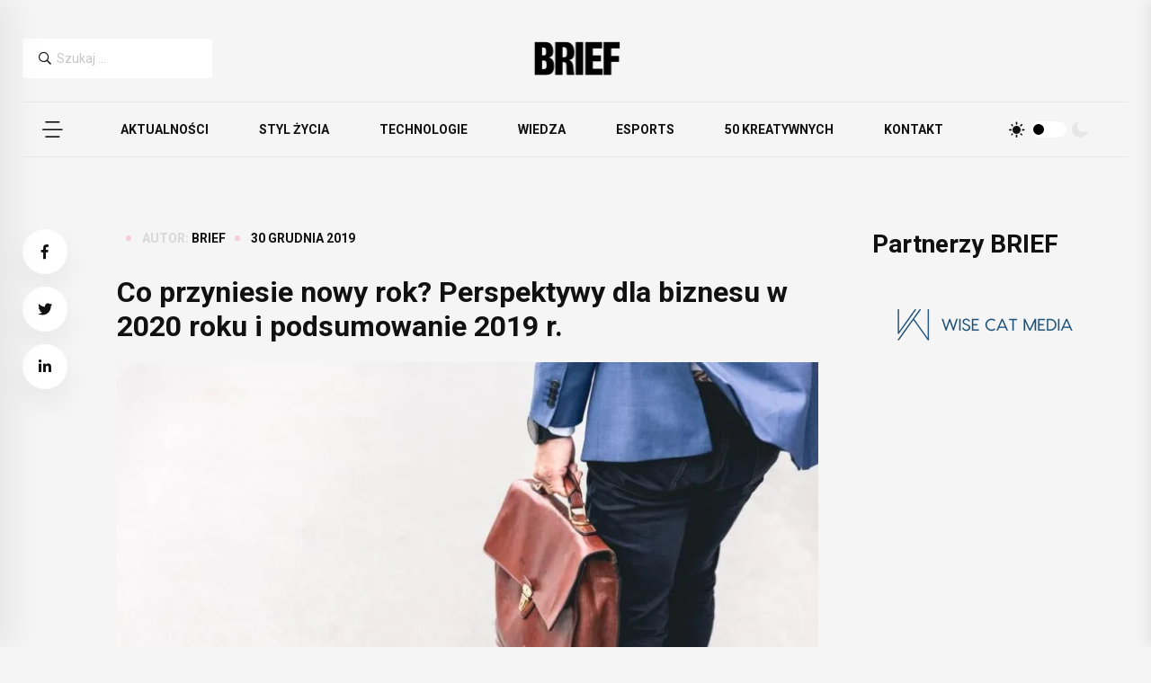

--- FILE ---
content_type: text/html; charset=UTF-8
request_url: https://brief.pl/co-przyniesie-nowy-rok-perspektywy-dla-biznesu-w-2020-roku-i-podsumowanie-2019-r/
body_size: 17231
content:
<!DOCTYPE html>
<html lang="pl-PL">
<head>
	<meta charset="UTF-8">
	<meta name="viewport" content="width=device-width, initial-scale=1">
	<link rel="profile" href="https://gmpg.org/xfn/11">

	<meta name='robots' content='index, follow, max-image-preview:large, max-snippet:-1, max-video-preview:-1' />
<!-- Znacznik Google (gtag.js) tryb zgody dataLayer dodany przez Site Kit -->
<script id="google_gtagjs-js-consent-mode-data-layer">
window.dataLayer = window.dataLayer || [];function gtag(){dataLayer.push(arguments);}
gtag('consent', 'default', {"ad_personalization":"denied","ad_storage":"denied","ad_user_data":"denied","analytics_storage":"denied","functionality_storage":"denied","security_storage":"denied","personalization_storage":"denied","region":["AT","BE","BG","CH","CY","CZ","DE","DK","EE","ES","FI","FR","GB","GR","HR","HU","IE","IS","IT","LI","LT","LU","LV","MT","NL","NO","PL","PT","RO","SE","SI","SK"],"wait_for_update":500});
window._googlesitekitConsentCategoryMap = {"statistics":["analytics_storage"],"marketing":["ad_storage","ad_user_data","ad_personalization"],"functional":["functionality_storage","security_storage"],"preferences":["personalization_storage"]};
window._googlesitekitConsents = {"ad_personalization":"denied","ad_storage":"denied","ad_user_data":"denied","analytics_storage":"denied","functionality_storage":"denied","security_storage":"denied","personalization_storage":"denied","region":["AT","BE","BG","CH","CY","CZ","DE","DK","EE","ES","FI","FR","GB","GR","HR","HU","IE","IS","IT","LI","LT","LU","LV","MT","NL","NO","PL","PT","RO","SE","SI","SK"],"wait_for_update":500};
</script>
<!-- DataLayer trybu zgody na koniec znacznika Google (gtag.js) dodany przez Site Kit -->

	<!-- This site is optimized with the Yoast SEO plugin v26.7 - https://yoast.com/wordpress/plugins/seo/ -->
	<title>Co przyniesie nowy rok? Perspektywy dla biznesu w 2020 roku i podsumowanie 2019 r. - BRIEF</title>
	<link rel="canonical" href="https://brief.pl/co-przyniesie-nowy-rok-perspektywy-dla-biznesu-w-2020-roku-i-podsumowanie-2019-r/" />
	<meta property="og:locale" content="pl_PL" />
	<meta property="og:type" content="article" />
	<meta property="og:title" content="Co przyniesie nowy rok? Perspektywy dla biznesu w 2020 roku i podsumowanie 2019 r. - BRIEF" />
	<meta property="og:description" content="Aby dowiedzieć się jak przedsiębiorcy oceniają kondycję swoich firm na koniec, niełatwego dla biznesu, 2019 roku oraz jak oceniają perspektywy na przyszły rok, Business Centre Club przeprowadził coroczne badanie ankietowe wśród swoich członków – menedżerów i właścicieli firm z całego kraju.*" />
	<meta property="og:url" content="https://brief.pl/co-przyniesie-nowy-rok-perspektywy-dla-biznesu-w-2020-roku-i-podsumowanie-2019-r/" />
	<meta property="og:site_name" content="BRIEF" />
	<meta property="article:publisher" content="https://www.facebook.com/briefpl/" />
	<meta property="article:published_time" content="2019-12-30T05:30:22+00:00" />
	<meta property="og:image" content="https://brief.pl/wp-content/uploads/2019/12/marten-bjork-6dW3xyQvcYE-unsplash-1024x683.jpg" />
	<meta property="og:image:width" content="1024" />
	<meta property="og:image:height" content="683" />
	<meta property="og:image:type" content="image/jpeg" />
	<meta name="author" content="BRIEF" />
	<meta name="twitter:card" content="summary_large_image" />
	<meta name="twitter:creator" content="@BriefPolska" />
	<meta name="twitter:site" content="@BriefPolska" />
	<meta name="twitter:label1" content="Napisane przez" />
	<meta name="twitter:data1" content="BRIEF" />
	<meta name="twitter:label2" content="Szacowany czas czytania" />
	<meta name="twitter:data2" content="6 minut" />
	<script type="application/ld+json" class="yoast-schema-graph">{"@context":"https://schema.org","@graph":[{"@type":"Article","@id":"https://brief.pl/co-przyniesie-nowy-rok-perspektywy-dla-biznesu-w-2020-roku-i-podsumowanie-2019-r/#article","isPartOf":{"@id":"https://brief.pl/co-przyniesie-nowy-rok-perspektywy-dla-biznesu-w-2020-roku-i-podsumowanie-2019-r/"},"author":{"name":"BRIEF","@id":"https://brief.pl/#/schema/person/0e2dba1ef835f81b126153b0a7a2dfcb"},"headline":"Co przyniesie nowy rok? Perspektywy dla biznesu w 2020 roku i podsumowanie 2019 r.","datePublished":"2019-12-30T05:30:22+00:00","mainEntityOfPage":{"@id":"https://brief.pl/co-przyniesie-nowy-rok-perspektywy-dla-biznesu-w-2020-roku-i-podsumowanie-2019-r/"},"wordCount":1297,"publisher":{"@id":"https://brief.pl/#organization"},"image":{"@id":"https://brief.pl/co-przyniesie-nowy-rok-perspektywy-dla-biznesu-w-2020-roku-i-podsumowanie-2019-r/#primaryimage"},"thumbnailUrl":"https://brief.pl/wp-content/uploads/2019/12/marten-bjork-6dW3xyQvcYE-unsplash-scaled.jpg","keywords":["biznes","Business Centre Club","podsumowanie 2019","podsumowanie roku","prognozy dla biznesu","regulacje obciążające biznes","regulacje prawne","regulacje wspierające biznes","sticky"],"articleSection":["Aktualności","Biznes"],"inLanguage":"pl-PL"},{"@type":"WebPage","@id":"https://brief.pl/co-przyniesie-nowy-rok-perspektywy-dla-biznesu-w-2020-roku-i-podsumowanie-2019-r/","url":"https://brief.pl/co-przyniesie-nowy-rok-perspektywy-dla-biznesu-w-2020-roku-i-podsumowanie-2019-r/","name":"Co przyniesie nowy rok? Perspektywy dla biznesu w 2020 roku i podsumowanie 2019 r. - BRIEF","isPartOf":{"@id":"https://brief.pl/#website"},"primaryImageOfPage":{"@id":"https://brief.pl/co-przyniesie-nowy-rok-perspektywy-dla-biznesu-w-2020-roku-i-podsumowanie-2019-r/#primaryimage"},"image":{"@id":"https://brief.pl/co-przyniesie-nowy-rok-perspektywy-dla-biznesu-w-2020-roku-i-podsumowanie-2019-r/#primaryimage"},"thumbnailUrl":"https://brief.pl/wp-content/uploads/2019/12/marten-bjork-6dW3xyQvcYE-unsplash-scaled.jpg","datePublished":"2019-12-30T05:30:22+00:00","breadcrumb":{"@id":"https://brief.pl/co-przyniesie-nowy-rok-perspektywy-dla-biznesu-w-2020-roku-i-podsumowanie-2019-r/#breadcrumb"},"inLanguage":"pl-PL","potentialAction":[{"@type":"ReadAction","target":["https://brief.pl/co-przyniesie-nowy-rok-perspektywy-dla-biznesu-w-2020-roku-i-podsumowanie-2019-r/"]}]},{"@type":"ImageObject","inLanguage":"pl-PL","@id":"https://brief.pl/co-przyniesie-nowy-rok-perspektywy-dla-biznesu-w-2020-roku-i-podsumowanie-2019-r/#primaryimage","url":"https://brief.pl/wp-content/uploads/2019/12/marten-bjork-6dW3xyQvcYE-unsplash-scaled.jpg","contentUrl":"https://brief.pl/wp-content/uploads/2019/12/marten-bjork-6dW3xyQvcYE-unsplash-scaled.jpg","width":2560,"height":1707,"caption":"fot. Marten Bjork/Unsplash"},{"@type":"BreadcrumbList","@id":"https://brief.pl/co-przyniesie-nowy-rok-perspektywy-dla-biznesu-w-2020-roku-i-podsumowanie-2019-r/#breadcrumb","itemListElement":[{"@type":"ListItem","position":1,"name":"Strona główna","item":"https://brief.pl/"},{"@type":"ListItem","position":2,"name":"Co przyniesie nowy rok? Perspektywy dla biznesu w 2020 roku i podsumowanie 2019 r."}]},{"@type":"WebSite","@id":"https://brief.pl/#website","url":"https://brief.pl/","name":"BRIEF","description":"Pierwsze źródło inspiracji w biznesie","publisher":{"@id":"https://brief.pl/#organization"},"potentialAction":[{"@type":"SearchAction","target":{"@type":"EntryPoint","urlTemplate":"https://brief.pl/?s={search_term_string}"},"query-input":{"@type":"PropertyValueSpecification","valueRequired":true,"valueName":"search_term_string"}}],"inLanguage":"pl-PL"},{"@type":"Organization","@id":"https://brief.pl/#organization","name":"BRIEF","url":"https://brief.pl/","logo":{"@type":"ImageObject","inLanguage":"pl-PL","@id":"https://brief.pl/#/schema/logo/image/","url":"https://brief.pl/wp-content/uploads/2017/04/cropped-brief_logo-e1492700432296.jpg","contentUrl":"https://brief.pl/wp-content/uploads/2017/04/cropped-brief_logo-e1492700432296.jpg","width":299,"height":101,"caption":"BRIEF"},"image":{"@id":"https://brief.pl/#/schema/logo/image/"},"sameAs":["https://www.facebook.com/briefpl/","https://x.com/BriefPolska","https://www.instagram.com/brief.pl/","https://www.linkedin.com/company/briefpl/?originalSubdomain=pl","https://www.youtube.com/user/Briefpl"]},{"@type":"Person","@id":"https://brief.pl/#/schema/person/0e2dba1ef835f81b126153b0a7a2dfcb","name":"BRIEF","image":{"@type":"ImageObject","inLanguage":"pl-PL","@id":"https://brief.pl/#/schema/person/image/","url":"https://secure.gravatar.com/avatar/b0ed1ca1b1d63eee3a6c4c5ea376e5ed250ad79202c6d8623afcb45e2e461e40?s=96&d=mm&r=g","contentUrl":"https://secure.gravatar.com/avatar/b0ed1ca1b1d63eee3a6c4c5ea376e5ed250ad79202c6d8623afcb45e2e461e40?s=96&d=mm&r=g","caption":"BRIEF"},"description":"Brief.pl - jedno z najważniejszych polskich mediów z obszaru marketingu, biznesu i nowych technologii. Wydawca Brief.pl, organizator Rankingu 50 Kreatywnych Ludzi w Biznesie.","url":"https://brief.pl/autor/brief/"}]}</script>
	<!-- / Yoast SEO plugin. -->


<link rel='dns-prefetch' href='//pagead2.googlesyndication.com' />
<link rel='dns-prefetch' href='//www.googletagservices.com' />
<link rel='dns-prefetch' href='//www.googletagmanager.com' />
<link rel="alternate" type="application/rss+xml" title="BRIEF &raquo; Kanał z wpisami" href="https://brief.pl/feed/" />
<link rel="alternate" title="oEmbed (JSON)" type="application/json+oembed" href="https://brief.pl/wp-json/oembed/1.0/embed?url=https%3A%2F%2Fbrief.pl%2Fco-przyniesie-nowy-rok-perspektywy-dla-biznesu-w-2020-roku-i-podsumowanie-2019-r%2F" />
<link rel="alternate" title="oEmbed (XML)" type="text/xml+oembed" href="https://brief.pl/wp-json/oembed/1.0/embed?url=https%3A%2F%2Fbrief.pl%2Fco-przyniesie-nowy-rok-perspektywy-dla-biznesu-w-2020-roku-i-podsumowanie-2019-r%2F&#038;format=xml" />
<style id='wp-img-auto-sizes-contain-inline-css'>
img:is([sizes=auto i],[sizes^="auto," i]){contain-intrinsic-size:3000px 1500px}
/*# sourceURL=wp-img-auto-sizes-contain-inline-css */
</style>
<link rel='stylesheet' id='dashicons-css' href='https://brief.pl/wp-includes/css/dashicons.min.css?ver=6.9' media='all' />
<link rel='stylesheet' id='post-views-counter-frontend-css' href='https://brief.pl/wp-content/plugins/post-views-counter/css/frontend.css?ver=1.7.0' media='all' />
<style id='wp-block-library-inline-css'>
:root{--wp-block-synced-color:#7a00df;--wp-block-synced-color--rgb:122,0,223;--wp-bound-block-color:var(--wp-block-synced-color);--wp-editor-canvas-background:#ddd;--wp-admin-theme-color:#007cba;--wp-admin-theme-color--rgb:0,124,186;--wp-admin-theme-color-darker-10:#006ba1;--wp-admin-theme-color-darker-10--rgb:0,107,160.5;--wp-admin-theme-color-darker-20:#005a87;--wp-admin-theme-color-darker-20--rgb:0,90,135;--wp-admin-border-width-focus:2px}@media (min-resolution:192dpi){:root{--wp-admin-border-width-focus:1.5px}}.wp-element-button{cursor:pointer}:root .has-very-light-gray-background-color{background-color:#eee}:root .has-very-dark-gray-background-color{background-color:#313131}:root .has-very-light-gray-color{color:#eee}:root .has-very-dark-gray-color{color:#313131}:root .has-vivid-green-cyan-to-vivid-cyan-blue-gradient-background{background:linear-gradient(135deg,#00d084,#0693e3)}:root .has-purple-crush-gradient-background{background:linear-gradient(135deg,#34e2e4,#4721fb 50%,#ab1dfe)}:root .has-hazy-dawn-gradient-background{background:linear-gradient(135deg,#faaca8,#dad0ec)}:root .has-subdued-olive-gradient-background{background:linear-gradient(135deg,#fafae1,#67a671)}:root .has-atomic-cream-gradient-background{background:linear-gradient(135deg,#fdd79a,#004a59)}:root .has-nightshade-gradient-background{background:linear-gradient(135deg,#330968,#31cdcf)}:root .has-midnight-gradient-background{background:linear-gradient(135deg,#020381,#2874fc)}:root{--wp--preset--font-size--normal:16px;--wp--preset--font-size--huge:42px}.has-regular-font-size{font-size:1em}.has-larger-font-size{font-size:2.625em}.has-normal-font-size{font-size:var(--wp--preset--font-size--normal)}.has-huge-font-size{font-size:var(--wp--preset--font-size--huge)}.has-text-align-center{text-align:center}.has-text-align-left{text-align:left}.has-text-align-right{text-align:right}.has-fit-text{white-space:nowrap!important}#end-resizable-editor-section{display:none}.aligncenter{clear:both}.items-justified-left{justify-content:flex-start}.items-justified-center{justify-content:center}.items-justified-right{justify-content:flex-end}.items-justified-space-between{justify-content:space-between}.screen-reader-text{border:0;clip-path:inset(50%);height:1px;margin:-1px;overflow:hidden;padding:0;position:absolute;width:1px;word-wrap:normal!important}.screen-reader-text:focus{background-color:#ddd;clip-path:none;color:#444;display:block;font-size:1em;height:auto;left:5px;line-height:normal;padding:15px 23px 14px;text-decoration:none;top:5px;width:auto;z-index:100000}html :where(.has-border-color){border-style:solid}html :where([style*=border-top-color]){border-top-style:solid}html :where([style*=border-right-color]){border-right-style:solid}html :where([style*=border-bottom-color]){border-bottom-style:solid}html :where([style*=border-left-color]){border-left-style:solid}html :where([style*=border-width]){border-style:solid}html :where([style*=border-top-width]){border-top-style:solid}html :where([style*=border-right-width]){border-right-style:solid}html :where([style*=border-bottom-width]){border-bottom-style:solid}html :where([style*=border-left-width]){border-left-style:solid}html :where(img[class*=wp-image-]){height:auto;max-width:100%}:where(figure){margin:0 0 1em}html :where(.is-position-sticky){--wp-admin--admin-bar--position-offset:var(--wp-admin--admin-bar--height,0px)}@media screen and (max-width:600px){html :where(.is-position-sticky){--wp-admin--admin-bar--position-offset:0px}}

/*# sourceURL=wp-block-library-inline-css */
</style><style id='global-styles-inline-css'>
:root{--wp--preset--aspect-ratio--square: 1;--wp--preset--aspect-ratio--4-3: 4/3;--wp--preset--aspect-ratio--3-4: 3/4;--wp--preset--aspect-ratio--3-2: 3/2;--wp--preset--aspect-ratio--2-3: 2/3;--wp--preset--aspect-ratio--16-9: 16/9;--wp--preset--aspect-ratio--9-16: 9/16;--wp--preset--color--black: #000000;--wp--preset--color--cyan-bluish-gray: #abb8c3;--wp--preset--color--white: #ffffff;--wp--preset--color--pale-pink: #f78da7;--wp--preset--color--vivid-red: #cf2e2e;--wp--preset--color--luminous-vivid-orange: #ff6900;--wp--preset--color--luminous-vivid-amber: #fcb900;--wp--preset--color--light-green-cyan: #7bdcb5;--wp--preset--color--vivid-green-cyan: #00d084;--wp--preset--color--pale-cyan-blue: #8ed1fc;--wp--preset--color--vivid-cyan-blue: #0693e3;--wp--preset--color--vivid-purple: #9b51e0;--wp--preset--gradient--vivid-cyan-blue-to-vivid-purple: linear-gradient(135deg,rgb(6,147,227) 0%,rgb(155,81,224) 100%);--wp--preset--gradient--light-green-cyan-to-vivid-green-cyan: linear-gradient(135deg,rgb(122,220,180) 0%,rgb(0,208,130) 100%);--wp--preset--gradient--luminous-vivid-amber-to-luminous-vivid-orange: linear-gradient(135deg,rgb(252,185,0) 0%,rgb(255,105,0) 100%);--wp--preset--gradient--luminous-vivid-orange-to-vivid-red: linear-gradient(135deg,rgb(255,105,0) 0%,rgb(207,46,46) 100%);--wp--preset--gradient--very-light-gray-to-cyan-bluish-gray: linear-gradient(135deg,rgb(238,238,238) 0%,rgb(169,184,195) 100%);--wp--preset--gradient--cool-to-warm-spectrum: linear-gradient(135deg,rgb(74,234,220) 0%,rgb(151,120,209) 20%,rgb(207,42,186) 40%,rgb(238,44,130) 60%,rgb(251,105,98) 80%,rgb(254,248,76) 100%);--wp--preset--gradient--blush-light-purple: linear-gradient(135deg,rgb(255,206,236) 0%,rgb(152,150,240) 100%);--wp--preset--gradient--blush-bordeaux: linear-gradient(135deg,rgb(254,205,165) 0%,rgb(254,45,45) 50%,rgb(107,0,62) 100%);--wp--preset--gradient--luminous-dusk: linear-gradient(135deg,rgb(255,203,112) 0%,rgb(199,81,192) 50%,rgb(65,88,208) 100%);--wp--preset--gradient--pale-ocean: linear-gradient(135deg,rgb(255,245,203) 0%,rgb(182,227,212) 50%,rgb(51,167,181) 100%);--wp--preset--gradient--electric-grass: linear-gradient(135deg,rgb(202,248,128) 0%,rgb(113,206,126) 100%);--wp--preset--gradient--midnight: linear-gradient(135deg,rgb(2,3,129) 0%,rgb(40,116,252) 100%);--wp--preset--font-size--small: 13px;--wp--preset--font-size--medium: 20px;--wp--preset--font-size--large: 36px;--wp--preset--font-size--x-large: 42px;--wp--preset--spacing--20: 0.44rem;--wp--preset--spacing--30: 0.67rem;--wp--preset--spacing--40: 1rem;--wp--preset--spacing--50: 1.5rem;--wp--preset--spacing--60: 2.25rem;--wp--preset--spacing--70: 3.38rem;--wp--preset--spacing--80: 5.06rem;--wp--preset--shadow--natural: 6px 6px 9px rgba(0, 0, 0, 0.2);--wp--preset--shadow--deep: 12px 12px 50px rgba(0, 0, 0, 0.4);--wp--preset--shadow--sharp: 6px 6px 0px rgba(0, 0, 0, 0.2);--wp--preset--shadow--outlined: 6px 6px 0px -3px rgb(255, 255, 255), 6px 6px rgb(0, 0, 0);--wp--preset--shadow--crisp: 6px 6px 0px rgb(0, 0, 0);}:where(.is-layout-flex){gap: 0.5em;}:where(.is-layout-grid){gap: 0.5em;}body .is-layout-flex{display: flex;}.is-layout-flex{flex-wrap: wrap;align-items: center;}.is-layout-flex > :is(*, div){margin: 0;}body .is-layout-grid{display: grid;}.is-layout-grid > :is(*, div){margin: 0;}:where(.wp-block-columns.is-layout-flex){gap: 2em;}:where(.wp-block-columns.is-layout-grid){gap: 2em;}:where(.wp-block-post-template.is-layout-flex){gap: 1.25em;}:where(.wp-block-post-template.is-layout-grid){gap: 1.25em;}.has-black-color{color: var(--wp--preset--color--black) !important;}.has-cyan-bluish-gray-color{color: var(--wp--preset--color--cyan-bluish-gray) !important;}.has-white-color{color: var(--wp--preset--color--white) !important;}.has-pale-pink-color{color: var(--wp--preset--color--pale-pink) !important;}.has-vivid-red-color{color: var(--wp--preset--color--vivid-red) !important;}.has-luminous-vivid-orange-color{color: var(--wp--preset--color--luminous-vivid-orange) !important;}.has-luminous-vivid-amber-color{color: var(--wp--preset--color--luminous-vivid-amber) !important;}.has-light-green-cyan-color{color: var(--wp--preset--color--light-green-cyan) !important;}.has-vivid-green-cyan-color{color: var(--wp--preset--color--vivid-green-cyan) !important;}.has-pale-cyan-blue-color{color: var(--wp--preset--color--pale-cyan-blue) !important;}.has-vivid-cyan-blue-color{color: var(--wp--preset--color--vivid-cyan-blue) !important;}.has-vivid-purple-color{color: var(--wp--preset--color--vivid-purple) !important;}.has-black-background-color{background-color: var(--wp--preset--color--black) !important;}.has-cyan-bluish-gray-background-color{background-color: var(--wp--preset--color--cyan-bluish-gray) !important;}.has-white-background-color{background-color: var(--wp--preset--color--white) !important;}.has-pale-pink-background-color{background-color: var(--wp--preset--color--pale-pink) !important;}.has-vivid-red-background-color{background-color: var(--wp--preset--color--vivid-red) !important;}.has-luminous-vivid-orange-background-color{background-color: var(--wp--preset--color--luminous-vivid-orange) !important;}.has-luminous-vivid-amber-background-color{background-color: var(--wp--preset--color--luminous-vivid-amber) !important;}.has-light-green-cyan-background-color{background-color: var(--wp--preset--color--light-green-cyan) !important;}.has-vivid-green-cyan-background-color{background-color: var(--wp--preset--color--vivid-green-cyan) !important;}.has-pale-cyan-blue-background-color{background-color: var(--wp--preset--color--pale-cyan-blue) !important;}.has-vivid-cyan-blue-background-color{background-color: var(--wp--preset--color--vivid-cyan-blue) !important;}.has-vivid-purple-background-color{background-color: var(--wp--preset--color--vivid-purple) !important;}.has-black-border-color{border-color: var(--wp--preset--color--black) !important;}.has-cyan-bluish-gray-border-color{border-color: var(--wp--preset--color--cyan-bluish-gray) !important;}.has-white-border-color{border-color: var(--wp--preset--color--white) !important;}.has-pale-pink-border-color{border-color: var(--wp--preset--color--pale-pink) !important;}.has-vivid-red-border-color{border-color: var(--wp--preset--color--vivid-red) !important;}.has-luminous-vivid-orange-border-color{border-color: var(--wp--preset--color--luminous-vivid-orange) !important;}.has-luminous-vivid-amber-border-color{border-color: var(--wp--preset--color--luminous-vivid-amber) !important;}.has-light-green-cyan-border-color{border-color: var(--wp--preset--color--light-green-cyan) !important;}.has-vivid-green-cyan-border-color{border-color: var(--wp--preset--color--vivid-green-cyan) !important;}.has-pale-cyan-blue-border-color{border-color: var(--wp--preset--color--pale-cyan-blue) !important;}.has-vivid-cyan-blue-border-color{border-color: var(--wp--preset--color--vivid-cyan-blue) !important;}.has-vivid-purple-border-color{border-color: var(--wp--preset--color--vivid-purple) !important;}.has-vivid-cyan-blue-to-vivid-purple-gradient-background{background: var(--wp--preset--gradient--vivid-cyan-blue-to-vivid-purple) !important;}.has-light-green-cyan-to-vivid-green-cyan-gradient-background{background: var(--wp--preset--gradient--light-green-cyan-to-vivid-green-cyan) !important;}.has-luminous-vivid-amber-to-luminous-vivid-orange-gradient-background{background: var(--wp--preset--gradient--luminous-vivid-amber-to-luminous-vivid-orange) !important;}.has-luminous-vivid-orange-to-vivid-red-gradient-background{background: var(--wp--preset--gradient--luminous-vivid-orange-to-vivid-red) !important;}.has-very-light-gray-to-cyan-bluish-gray-gradient-background{background: var(--wp--preset--gradient--very-light-gray-to-cyan-bluish-gray) !important;}.has-cool-to-warm-spectrum-gradient-background{background: var(--wp--preset--gradient--cool-to-warm-spectrum) !important;}.has-blush-light-purple-gradient-background{background: var(--wp--preset--gradient--blush-light-purple) !important;}.has-blush-bordeaux-gradient-background{background: var(--wp--preset--gradient--blush-bordeaux) !important;}.has-luminous-dusk-gradient-background{background: var(--wp--preset--gradient--luminous-dusk) !important;}.has-pale-ocean-gradient-background{background: var(--wp--preset--gradient--pale-ocean) !important;}.has-electric-grass-gradient-background{background: var(--wp--preset--gradient--electric-grass) !important;}.has-midnight-gradient-background{background: var(--wp--preset--gradient--midnight) !important;}.has-small-font-size{font-size: var(--wp--preset--font-size--small) !important;}.has-medium-font-size{font-size: var(--wp--preset--font-size--medium) !important;}.has-large-font-size{font-size: var(--wp--preset--font-size--large) !important;}.has-x-large-font-size{font-size: var(--wp--preset--font-size--x-large) !important;}
/*# sourceURL=global-styles-inline-css */
</style>

<style id='classic-theme-styles-inline-css'>
/*! This file is auto-generated */
.wp-block-button__link{color:#fff;background-color:#32373c;border-radius:9999px;box-shadow:none;text-decoration:none;padding:calc(.667em + 2px) calc(1.333em + 2px);font-size:1.125em}.wp-block-file__button{background:#32373c;color:#fff;text-decoration:none}
/*# sourceURL=/wp-includes/css/classic-themes.min.css */
</style>
<link rel='stylesheet' id='wp-components-css' href='https://brief.pl/wp-includes/css/dist/components/style.min.css?ver=6.9' media='all' />
<link rel='stylesheet' id='wp-preferences-css' href='https://brief.pl/wp-includes/css/dist/preferences/style.min.css?ver=6.9' media='all' />
<link rel='stylesheet' id='wp-block-editor-css' href='https://brief.pl/wp-includes/css/dist/block-editor/style.min.css?ver=6.9' media='all' />
<link rel='stylesheet' id='popup-maker-block-library-style-css' href='https://brief.pl/wp-content/plugins/popup-maker/dist/packages/block-library-style.css?ver=dbea705cfafe089d65f1' media='all' />
<link rel='stylesheet' id='animate.min-1-css' href='https://brief.pl/wp-content/themes/brief/assets/css/animate.min.css?ver=1704783100' media='all' />
<link rel='stylesheet' id='bootstrap.min-2-css' href='https://brief.pl/wp-content/themes/brief/assets/css/bootstrap.min.css?ver=1704783100' media='all' />
<link rel='stylesheet' id='flaticon-3-css' href='https://brief.pl/wp-content/themes/brief/assets/css/flaticon.css?ver=1704783100' media='all' />
<link rel='stylesheet' id='fontawesome-all.min-4-css' href='https://brief.pl/wp-content/themes/brief/assets/css/fontawesome-all.min.css?ver=1704783100' media='all' />
<link rel='stylesheet' id='imageRevealHover-5-css' href='https://brief.pl/wp-content/themes/brief/assets/css/imageRevealHover.css?ver=1704783100' media='all' />
<link rel='stylesheet' id='magnific-popup-6-css' href='https://brief.pl/wp-content/themes/brief/assets/css/magnific-popup.css?ver=1704783100' media='all' />
<link rel='stylesheet' id='main-7-css' href='https://brief.pl/wp-content/themes/brief/assets/css/main.css?ver=1704783100' media='all' />
<link rel='stylesheet' id='slick-8-css' href='https://brief.pl/wp-content/themes/brief/assets/css/slick.css?ver=1704783100' media='all' />
<link rel='stylesheet' id='spacing-9-css' href='https://brief.pl/wp-content/themes/brief/assets/css/spacing.css?ver=1704783100' media='all' />
<link rel='stylesheet' id='swiper-bundle-10-css' href='https://brief.pl/wp-content/themes/brief/assets/css/swiper-bundle.css?ver=1704783100' media='all' />
<link rel='stylesheet' id='_breakpoints-11-css' href='https://brief.pl/wp-content/themes/brief/assets/css/utils/_breakpoints.css?ver=1769067604' media='all' />
<link rel='stylesheet' id='_colors-12-css' href='https://brief.pl/wp-content/themes/brief/assets/css/utils/_colors.css?ver=1769067604' media='all' />
<link rel='stylesheet' id='_index-13-css' href='https://brief.pl/wp-content/themes/brief/assets/css/utils/_index.css?ver=1769067604' media='all' />
<link rel='stylesheet' id='_mixins-14-css' href='https://brief.pl/wp-content/themes/brief/assets/css/utils/_mixins.css?ver=1769067604' media='all' />
<link rel='stylesheet' id='_typography-15-css' href='https://brief.pl/wp-content/themes/brief/assets/css/utils/_typography.css?ver=1769067604' media='all' />
<link rel='stylesheet' id='bootstrap-css' href='https://brief.pl/wp-content/themes/brief/assets/css/bootstrap.min.css?ver=1' media='all' />
<link rel='stylesheet' id='animate-css' href='https://brief.pl/wp-content/themes/brief/assets/css/animate.min.css?ver=1' media='all' />
<link rel='stylesheet' id='magnific-popup-css' href='https://brief.pl/wp-content/themes/brief/assets/css/magnific-popup.css?ver=1' media='all' />
<link rel='stylesheet' id='font-awesome-css' href='https://brief.pl/wp-content/themes/brief/assets/css/fontawesome-all.min.css?ver=1' media='all' />
<link rel='stylesheet' id='image-reveal-css' href='https://brief.pl/wp-content/themes/brief/assets/css/imageRevealHover.css?ver=1' media='all' />
<link rel='stylesheet' id='swiper-css' href='https://brief.pl/wp-content/themes/brief/assets/css/swiper-bundle.css?ver=1' media='all' />
<link rel='stylesheet' id='flaticon-css' href='https://brief.pl/wp-content/themes/brief/assets/css/flaticon.css?ver=1' media='all' />
<link rel='stylesheet' id='slick-css' href='https://brief.pl/wp-content/themes/brief/assets/css/slick.css?ver=1' media='all' />
<link rel='stylesheet' id='spacing-css' href='https://brief.pl/wp-content/themes/brief/assets/css/spacing.css?ver=1' media='all' />
<link rel='stylesheet' id='brief-main-css-css' href='https://brief.pl/wp-content/themes/brief/assets/css/main.css?ver=1' media='all' />
<link rel='stylesheet' id='brief-main-scss-css' href='https://brief.pl/wp-content/themes/brief/assets/scss/main.scss?ver=1' media='all' />
<link rel='stylesheet' id='breakpoints-scss-css' href='https://brief.pl/wp-content/themes/brief/assets/scss/utils/_breakpoints.scss?ver=1' media='all' />
<link rel='stylesheet' id='colors-scss-css' href='https://brief.pl/wp-content/themes/brief/assets/scss/utils/_colors.scss?ver=1' media='all' />
<link rel='stylesheet' id='index-scss-css' href='https://brief.pl/wp-content/themes/brief/assets/scss/utils/_index.scss?ver=1' media='all' />
<link rel='stylesheet' id='mixins-scss-css' href='https://brief.pl/wp-content/themes/brief/assets/scss/utils/_mixins.scss?ver=1' media='all' />
<link rel='stylesheet' id='root-scss-css' href='https://brief.pl/wp-content/themes/brief/assets/scss/utils/_root.scss?ver=1' media='all' />
<link rel='stylesheet' id='typo-scss-css' href='https://brief.pl/wp-content/themes/brief/assets/scss/utils/_typography.scss?ver=1' media='all' />
<link rel='stylesheet' id='brief-style-css' href='https://brief.pl/wp-content/themes/brief/style.css?ver=1.0.0' media='all' />
<script src="https://brief.pl/wp-includes/js/jquery/jquery.min.js?ver=3.7.1" id="jquery-core-js"></script>
<script src="https://brief.pl/wp-includes/js/jquery/jquery-migrate.min.js?ver=3.4.1" id="jquery-migrate-js"></script>

<!-- Fragment znacznika Google (gtag.js) dodany przez Site Kit -->
<!-- Fragment Google Analytics dodany przez Site Kit -->
<script src="https://www.googletagmanager.com/gtag/js?id=GT-KVNWN4J" id="google_gtagjs-js" async></script>
<script id="google_gtagjs-js-after">
window.dataLayer = window.dataLayer || [];function gtag(){dataLayer.push(arguments);}
gtag("set","linker",{"domains":["brief.pl"]});
gtag("js", new Date());
gtag("set", "developer_id.dZTNiMT", true);
gtag("config", "GT-KVNWN4J", {"googlesitekit_post_type":"post","googlesitekit_post_date":"20191230","googlesitekit_post_author":"BRIEF"});
//# sourceURL=google_gtagjs-js-after
</script>
<link rel="https://api.w.org/" href="https://brief.pl/wp-json/" /><link rel="alternate" title="JSON" type="application/json" href="https://brief.pl/wp-json/wp/v2/posts/1684255" /><link rel="EditURI" type="application/rsd+xml" title="RSD" href="https://brief.pl/xmlrpc.php?rsd" />
<meta name="generator" content="WordPress 6.9" />
<link rel='shortlink' href='https://brief.pl/?p=1684255' />
<meta name="generator" content="Site Kit by Google 1.170.0" />
    <style>
    .ai-edited-notice {
        margin-top: 2em;
        padding: 1em;
        background-color: #f0f4f8;
        border-left: 4px solid #0073aa;
        font-size: 0.95em;
        display: flex;
        align-items: center;
        gap: 0.6em;
        border-radius: 4px;
        max-width: 600px;
    }
    .ai-edited-notice img {
        display: inline-block;
    }
    .ai-edited-notice span {
        display: inline-block;
        color: #333;
        font-style: italic;
    }
    </style>
    
<!-- Znaczniki meta Google AdSense dodane przez Site Kit -->
<meta name="google-adsense-platform-account" content="ca-host-pub-2644536267352236">
<meta name="google-adsense-platform-domain" content="sitekit.withgoogle.com">
<!-- Zakończ dodawanie meta znaczników Google AdSense przez Site Kit -->

<!-- Fragment Google AdSense dodany przez Site Kit -->
<script async src="https://pagead2.googlesyndication.com/pagead/js/adsbygoogle.js?client=ca-pub-3788926194266871&amp;host=ca-host-pub-2644536267352236" crossorigin="anonymous"></script>

<!-- Zakończ fragment Google AdSense dodany przez Site Kit -->
<link rel="icon" href="https://brief.pl/wp-content/uploads/2024/01/cropped-2-32x32.webp" sizes="32x32" />
<link rel="icon" href="https://brief.pl/wp-content/uploads/2024/01/cropped-2-192x192.webp" sizes="192x192" />
<link rel="apple-touch-icon" href="https://brief.pl/wp-content/uploads/2024/01/cropped-2-180x180.webp" />
<meta name="msapplication-TileImage" content="https://brief.pl/wp-content/uploads/2024/01/cropped-2-270x270.webp" />
		<style id="wp-custom-css">
			body {
	background-color: #f5f5f5;
}

.page {
	margin: 0;
}

blockquote{
	text-align:left;
	padding: 40px 30px 40px;
}

p{
	font-size:18px !important;
}

@media (max-width: 600px) {
.slider__marquee {
	
}
	.header__top{
		display:none;
	}
	.user 
	{display:none !important;
	}
	.header-cart{
		display:none!important;
	}
}

.featured__thumb{
	width:44px;
	height:44px;
}

.featured__post{
	margin:0;
}
.slider__marquee{
	margin:10px 0 0;
}

.marquee_text{
	text-align:center;
	padding: 25% 0 0 0;
}
blockquote {
	margin:40px 1.5em 40px 1.5em;
}

@media (max-width: 600px) {
.marquee_text {
	display:none;
}
.marquee_mode {
	display:none;
	}}		</style>
		<link rel='stylesheet' id='glg-photobox-style-css' href='https://brief.pl/wp-content/plugins/gallery-lightbox-slider/css/photobox/photobox.min.css?ver=1.0.0.41' media='' />
</head>

<!-- preloader -->
<div id="preloader">
		<div id="loading-center">
				<div id="loading-center-absolute">
						<div class="object" id="object_one"></div>
						<div class="object" id="object_two"></div>
						<div class="object" id="object_three"></div>
				</div>
		</div>
</div>
<!-- preloader-end -->

<!-- Scroll-top -->
<button class="scroll__top scroll-to-target" data-target="html">
		<i class="fas fa-angle-up"></i>
</button>
<!-- Scroll-top-end-->

<!-- header-area -->
<header>
		<div class="header__top">
				<div class="container">
						<div class="row align-items-center">
								<div class="col-lg-4 col-md-6 col-sm-6 order-2 order-lg-0">
										<div class="header__top-search">
											<form role="search" method="get" class="search-form" action="https://brief.pl/">
				<label>
					<span class="screen-reader-text">Szukaj:</span>
					<input type="search" class="search-field" placeholder="Szukaj &hellip;" value="" name="s" />
				</label>
				<input type="submit" class="search-submit" value="Szukaj" />
			</form>										</div>
								</div>
								<div class="col-lg-4 col-md-3 order-0 order-lg-2 d-none d-md-block">
										<div class="header__top-logo logo text-lg-center">
																							        
										        <a href="https://brief.pl/" title="BRIEF" rel="home">

										            <img src="https://brief.pl/wp-content/uploads/2024/01/logo-brief-dark.webp" alt="BRIEF" class="logo-dark" />
										    												</a>
												<a href="https://brief.pl/" class="logo-light">
													<img src="https://brief.pl/wp-content/uploads/2024/01/logo-brief-white.webp" alt = "BRIEF.PL" class="white_logo_class">												</a>
										</div>
								</div>
								<!--<div class="col-lg-4 col-md-3 col-sm-6 order-3 d-none d-sm-block">
										<div class="header__top-right">
												<ul class="list-wrap">
														<li class="news-btn"><a href="#newsletter" class="btn"><span class="btn-text">Zapisz się</span></a></li>
												</ul>
										</div> -->
								</div>
						</div>
				</div>
		</div>
		<div id="header-fixed-height"></div>
		<div id="sticky-header" class="tg-header__area">
				<div class="container">
						<div class="row">
								<div class="col-12">
										<div class="tgmenu__wrap">
												<nav class="tgmenu__nav">
														<div class="logo d-block d-md-none">
															<a href="https://brief.pl/" class="custom-logo-link" rel="home"><img width="880" height="400" src="https://brief.pl/wp-content/uploads/2024/01/logo-brief-dark.webp" class="custom-logo" alt="BRIEF" decoding="async" fetchpriority="high" srcset="https://brief.pl/wp-content/uploads/2024/01/logo-brief-dark.webp 880w, https://brief.pl/wp-content/uploads/2024/01/logo-brief-dark-300x136.webp 300w, https://brief.pl/wp-content/uploads/2024/01/logo-brief-dark-768x349.webp 768w" sizes="(max-width: 880px) 100vw, 880px" /></a>
																
																													</div>
														<div class="offcanvas-toggle">
																<a href="#"><i class="flaticon-menu-bar"></i></a>
														</div>
														<div class="tgmenu__navbar-wrap tgmenu__main-menu d-none d-lg-flex">
																<ul class="navigation">
																	<nav id="site-navigation" class="main-navigation">
																		<button class="menu-toggle" aria-controls="primary-menu" aria-expanded="false">Primary Menu</button>
																		<div class="menu-main-navigation-container"><ul id="primary-menu" class="menu"><li id="menu-item-157" class="menu-item menu-item-type-taxonomy menu-item-object-category current-post-ancestor current-menu-parent current-post-parent menu-item-157"><a href="https://brief.pl/kategorie/aktualnosci/">Aktualności</a></li>
<li id="menu-item-164" class="menu-item menu-item-type-taxonomy menu-item-object-category menu-item-164"><a href="https://brief.pl/kategorie/styl-zycia/">Styl życia</a></li>
<li id="menu-item-169" class="menu-item menu-item-type-taxonomy menu-item-object-category menu-item-169"><a href="https://brief.pl/kategorie/technologie/">Technologie</a></li>
<li id="menu-item-174" class="menu-item menu-item-type-taxonomy menu-item-object-category menu-item-174"><a href="https://brief.pl/kategorie/wiedza/">Wiedza</a></li>
<li id="menu-item-1801975" class="menu-item menu-item-type-taxonomy menu-item-object-category menu-item-1801975"><a href="https://brief.pl/kategorie/esports/">Esports</a></li>
<li id="menu-item-1416100" class="menu-have-icon menu-icon-type-custom-icon menu-item menu-item-type-custom menu-item-object-custom menu-item-1416100"><a href="https://brief.pl/kreatywni">50 Kreatywnych</a></li>
<li id="menu-item-1783171" class="menu-item menu-item-type-post_type menu-item-object-page menu-item-1783171"><a href="https://brief.pl/kontakt/">Kontakt</a></li>
</ul></div>																	</nav>
														</div>
														<div class="tgmenu__action">
																<ul class="list-wrap">
																		<li class="mode-switcher">
																				<nav class="switcher__tab">
																						<span class="switcher__btn light-mode"><i class="flaticon-sun"></i></span>
																						<span class="switcher__mode"></span>
																						<span class="switcher__btn dark-mode"><i class="flaticon-moon"></i></span>
																				</nav>
																		</li>
																		<!-- <li class="user"><a href="#"><i class="far fa-user"></i></a></li>
																		<li class="header-cart"><a href="#"><i class="far fa-shopping-basket"></i></a></li> -->
																</ul>
														</div>
												</nav>
												<div class="mobile-nav-toggler"><i class="fas fa-bars"></i></div>
										</div>
										<!-- Mobile Menu  -->
										<div class="tgmobile__menu">
												<nav class="tgmobile__menu-box">
														<div class="close-btn"><i class="fas fa-times"></i></div>
														<div class="nav-logo">
																															
																<a href="https://brief.pl/" title="BRIEF" rel="home">

																		<img src="https://brief.pl/wp-content/uploads/2024/01/logo-brief-dark.webp" alt="BRIEF" class="logo-dark" />
																												</a>
														<a href="https://brief.pl/" class="logo-light">
															<img src="https://brief.pl/wp-content/uploads/2024/01/logo-brief-white.webp" alt = "BRIEF.PL" class="white_logo_class">														</a>
														</div>
														<div class="tgmobile__search">
															<form role="search" method="get" class="search-form" action="https://brief.pl/">
				<label>
					<span class="screen-reader-text">Szukaj:</span>
					<input type="search" class="search-field" placeholder="Szukaj &hellip;" value="" name="s" />
				</label>
				<input type="submit" class="search-submit" value="Szukaj" />
			</form>														</div>
														<div class="tgmobile">
															<div class="offCanvas__menu-container">
																<ul class="offCanvas__menu list-wrap-mobile">
																	<li class="offCanvas__menu-item"><a href="https://brief.pl/kategorie/aktualnosci/" class="offCanvas__menu-link"><span class="offCanvas__icon">→</span><span class="offCanvas__text">Aktualności</span></a></li></li>
<li class="offCanvas__menu-item"><a href="https://brief.pl/kategorie/styl-zycia/" class="offCanvas__menu-link"><span class="offCanvas__icon">→</span><span class="offCanvas__text">Styl życia</span></a></li></li>
<li class="offCanvas__menu-item"><a href="https://brief.pl/kategorie/technologie/" class="offCanvas__menu-link"><span class="offCanvas__icon">→</span><span class="offCanvas__text">Technologie</span></a></li></li>
<li class="offCanvas__menu-item"><a href="https://brief.pl/kategorie/wiedza/" class="offCanvas__menu-link"><span class="offCanvas__icon">→</span><span class="offCanvas__text">Wiedza</span></a></li></li>
<li class="offCanvas__menu-item"><a href="https://brief.pl/kategorie/esports/" class="offCanvas__menu-link"><span class="offCanvas__icon">→</span><span class="offCanvas__text">Esports</span></a></li></li>
<li class="offCanvas__menu-item"><a href="https://brief.pl/kreatywni" class="offCanvas__menu-link"><span class="offCanvas__icon">→</span><span class="offCanvas__text">50 Kreatywnych</span></a></li></li>
<li class="offCanvas__menu-item"><a href="https://brief.pl/kontakt/" class="offCanvas__menu-link"><span class="offCanvas__icon">→</span><span class="offCanvas__text">Kontakt</span></a></li></li>
																</ul>
															</div>

														</div>
														<div class="social-links">
																<ul class="list-wrap">
																	<li><a href="https://www.facebook.com/briefpl/"><i class="fab fa-facebook-f"></i></a></li>
																	<li><a href="https://twitter.com/briefpolska"><i class="fab fa-twitter"></i></a></li>
																	<li><a href="https://www.linkedin.com/company/briefpl/"><i class="fab fa-linkedin-in"></i></a></li>
																	<li><a href="https://www.youtube.com/user/Briefpl"><i class="fab fa-youtube"></i></a></li>
																</ul>
														</div>
												</nav>
										</div>
										<div class="tgmobile__menu-backdrop"></div>
										<!-- End Mobile Menu -->

								</div>

						</div>

				</div>
		</div>



		<!-- <div class="container">
		    <div class="row">
		        <div class="col-2">
		            <div class="marquee_text">Piszą dla nas</div>
		        </div>
		        <div class="col-10">
		            <div class="slider__marquee clearfix">
		                <div class="marquee_mode">
		                    <h6 class="item" style="text-align:center;">
		                        Brak wiadomości do wyświetlenia.		                    </h6>
		                </div>
		            </div>
		        </div>
		    </div>
		</div>
-->



<!-- offCanvas-area -->
<div class="offCanvas__wrap">
<div class="offCanvas__body">
		<div class="offCanvas__toggle"><i class="flaticon-addition"></i></div>
		<div class="offCanvas__content">

				<!-- Logo -->
				<div class="offCanvas__logo logo">
														<a href="https://brief.pl/" title="BRIEF" rel="home" class="logo-dark">
										<img src="https://brief.pl/wp-content/uploads/2024/01/logo-brief-dark.webp" alt="BRIEF">
								</a>
						
						<a href="https://brief.pl/" class="logo-light">
								<img src="https://brief.pl/wp-content/uploads/2024/01/logo-brief-white.webp" alt="BRIEF.PL" class="white_logo_class">						</a>
				</div>

				<!-- Intro text -->
				<p>BRIEF dociera do polskich firm i ich pracowników – do wszystkich tych, którzy poszukują inspiracji w biznesie i oczekują informacji o ludziach, trendach i ideach.</p>

				<!-- Kategorie -->
				<ul class="offCanvas__menu list-wrap" style="margin-top: 30px;">
						<li class="offCanvas__menu-item"><a href="https://brief.pl/kategorie/aktualnosci/" class="offCanvas__menu-link"><i class="far fa-long-arrow-right"></i> <span>Aktualności</span></a></li></li>
<li class="offCanvas__menu-item"><a href="https://brief.pl/kategorie/styl-zycia/" class="offCanvas__menu-link"><i class="far fa-long-arrow-right"></i> <span>Styl życia</span></a></li></li>
<li class="offCanvas__menu-item"><a href="https://brief.pl/kategorie/technologie/" class="offCanvas__menu-link"><i class="far fa-long-arrow-right"></i> <span>Technologie</span></a></li></li>
<li class="offCanvas__menu-item"><a href="https://brief.pl/kategorie/wiedza/" class="offCanvas__menu-link"><i class="far fa-long-arrow-right"></i> <span>Wiedza</span></a></li></li>
				</ul>

		</div>

		<!-- Kontakt -->
		<div class="offCanvas__contact" style="margin-top: 40px;">
				<h4 class="title">Skontaktuj się z nami</h4>
				<ul class="offCanvas__contact-list list-wrap">
						<li><i class="fas fa-envelope-open"></i><a href="mailto:redakcja@brief.pl">redakcja@brief.pl</a></li>
				</ul>
				<ul class="offCanvas__social list-wrap">
						<li><a href="https://www.facebook.com/briefpl/"><i class="fab fa-facebook-f"></i></a></li>
						<li><a href="https://twitter.com/briefpolska"><i class="fab fa-twitter"></i></a></li>
						<li><a href="https://www.linkedin.com/company/briefpl/"><i class="fab fa-linkedin-in"></i></a></li>
						<li><a href="https://www.youtube.com/user/Briefpl"><i class="fab fa-youtube"></i></a></li>
				</ul>
		</div>
</div>
</div>
<div class="offCanvas__overlay"></div>
<!-- offCanvas-area-end -->



</header>
<!-- header-area-end -->

<body class="wp-singular post-template-default single single-post postid-1684255 single-format-standard wp-custom-logo wp-theme-brief">

	<main id="primary" class="site-main">

														
<article id="post-1684255" class="post-1684255 post type-post status-publish format-standard has-post-thumbnail hentry category-aktualnosci category-biznes tag-biznes tag-business-centre-club tag-podsumowanie-2019 tag-podsumowanie-roku tag-prognozy-dla-biznesu tag-regulacje-obciazajace-biznes tag-regulacje-prawne tag-regulacje-wspierajace-biznes tag-sticky">

	<!-- blog-details-area -->
	<section class="blog-details-area pt-80 pb-100">
			<div class="container">
					<div class="row justify-content-center">
							<div class="col-lg-1">
									<div class="blog-details-social">
											<ul class="list-wrap">
												<li><a href="https://www.facebook.com/sharer/sharer.php?u=https://brief.pl/co-przyniesie-nowy-rok-perspektywy-dla-biznesu-w-2020-roku-i-podsumowanie-2019-r/&text=Co przyniesie nowy rok? Perspektywy dla biznesu w 2020 roku i podsumowanie 2019 r."><i class="fab fa-facebook-f"></i></a></li>
												<li><a href="http://twitter.com/share?url=https://brief.pl/co-przyniesie-nowy-rok-perspektywy-dla-biznesu-w-2020-roku-i-podsumowanie-2019-r/&text=Co przyniesie nowy rok? Perspektywy dla biznesu w 2020 roku i podsumowanie 2019 r."><i class="fab fa-twitter"></i></a></li>
												<li><a href="https://www.linkedin.com/shareArticle?url=https://brief.pl/co-przyniesie-nowy-rok-perspektywy-dla-biznesu-w-2020-roku-i-podsumowanie-2019-r/&title=Co przyniesie nowy rok? Perspektywy dla biznesu w 2020 roku i podsumowanie 2019 r."><i class="fab fa-linkedin-in"></i></a></li>

											</ul>
									</div>
							</div>
							<div class="col-xl-8 col-lg-7">
									<div class="blog-details-wrap">
											<ul class="tgbanner__content-meta list-wrap">
													<li class="category"></li>
													<li><span class="by">Autor: </span> BRIEF</h5></li>
													<li>30 grudnia 2019</li>
											</ul>
											<h2 class="title">
												<h1 class="entry-title">Co przyniesie nowy rok? Perspektywy dla biznesu w 2020 roku i podsumowanie 2019 r.</h1>																							</h2>
											<div class="blog-details-thumb">
												<div class="post-thumbnail-wrapper"><img width="640" height="427" src="https://brief.pl/wp-content/uploads/2019/12/marten-bjork-6dW3xyQvcYE-unsplash-1024x683.jpg" class="img-fluid wp-post-image" alt="perspektywy dla biznesu 2020" decoding="async" srcset="https://brief.pl/wp-content/uploads/2019/12/marten-bjork-6dW3xyQvcYE-unsplash-1024x683.jpg 1024w, https://brief.pl/wp-content/uploads/2019/12/marten-bjork-6dW3xyQvcYE-unsplash-1536x1024.jpg 1536w, https://brief.pl/wp-content/uploads/2019/12/marten-bjork-6dW3xyQvcYE-unsplash-2048x1365.jpg 2048w, https://brief.pl/wp-content/uploads/2019/12/marten-bjork-6dW3xyQvcYE-unsplash-300x200.jpg 300w, https://brief.pl/wp-content/uploads/2019/12/marten-bjork-6dW3xyQvcYE-unsplash-768x512.jpg 768w" sizes="(max-width: 640px) 100vw, 640px" /></div>
											</div>
											<div class="blog-details-content">
												<div class"pretext">
													<p><strong>Aby dowiedzieć się jak przedsiębiorcy oceniają kondycję swoich firm na koniec, niełatwego dla biznesu, 2019 roku oraz jak oceniają perspektywy na przyszły rok, Business Centre Club przeprowadził coroczne badanie ankietowe wśród swoich członków – menedżerów i właścicieli firm z całego kraju.* </strong></p>
												</div>

												<h5>Wynika z nich, że:</h5>
<p>✓ <strong>więcej, bo aż 97,7% badanych przedsiębiorców uważa, że rząd nie poprawił w ostatnim roku warunków prowadzenia działalności gospodarczej</strong> (w ub. roku twierdziło tak 88,9%);</p>
<p>✓<strong> wzrosła liczba ankietowanych przedsiębiorców, do 95,2%</strong> (75,6% w poprzednim badaniu), <strong>których zdaniem sytuacja w Polsce w kolejnym roku nie będzie sprzyjać prowadzeniu biznesu;</strong></p>
<p>✓ <strong>7,3% przedsiębiorców przewiduje, że w nowym roku sytuacja finansowa ich przedsiębiorstwa poprawi się</strong> (rok temu wskazała tak jedna piąta firm), a <strong>75,6% ocenia, że pozostanie ona zbliżona do tej w 2019 r.</strong> (rok wcześniej odpowiednio 68,9%); pogorszenia sytuacji finansowej w przyszłym roku względem mijającego roku spodziewa się 17,1% (w poprzednim badaniu – 11,1%)</p>
<p>✓ <strong>58,2% spodziewa się umiarkowanego wzrostu kosztów działalności gospodarczej w przyszłym roku, w relacji do wartości sprzedaży, a 30,2% znacznego wzrostu</strong> (w poprzednim badaniu było to odpowiednio po 42,2%)</p>
<p>✓ tak samo jak w ubiegłorocznej edycji badania, <strong>48,9% przedsiębiorców przewiduje umiarkowany wzrost obciążeń podatkowych względem 2019 r.</strong>, a ich znaczny wzrost – 20,9%</p>
<p>✓ <strong>wzrost sprzedaży do 5% w 2020 r. prognozuje 54,8% ankietowanych firm</strong> (w poprzednim badaniu 26,7%); a <strong>wzrost sprzedaży wielkości 5-10% – 26,2%</strong> (spadek względem poprzedniego roku z 40% wskazań), natomiast wzrostu sprzedaży powyżej 10% spodziewa się 9,5% przedsiębiorstw (w ub. r. było to nieco ponad 22%)</p>
<p>✓ <strong>w większości firm zatrudnienie i wynagrodzenia w 2020 r. pozostaną na podobnym poziomie jak w mijającym roku – deklaruje tak odpowiednio 69,8% oraz 62,8%</strong> (w ub. roku było to 48,9% oraz 38,6%); żadne przedsiębiorstwo nie zakłada scenariusza zmniejszenia wynagrodzeń, a ich wzrost o więcej niż średnia krajowa, czyli 6% planuje 37,2% przedsiębiorców; mniej, bo 20,9% firm, planuje wzrost zatrudnienia</p>
<p>✓ <strong>37,2% badanych przedsiębiorstw deklaruje, że planowane wydatki inwestycyjne będą na podobnym poziomie jak w 2019 roku</strong> (w poprzednim roku 60%), a <strong>znacznie mniejsze inwestycje planuje 25,6%</strong> (w ub. roku ok. 18%) badanych podmiotów, zaś 20,9% nie planuje żadnych znaczących inwestycji (10,2% w ub. roku); <strong>znacznie większe inwestycje deklaruje 16,3%</strong> (rok temu – 20%)</p>
<p>✓<strong> 60,5% ankietowanych ocenia kondycję firmy na koniec 2019 r. jako dobrą</strong>, a 16,3% jako bardzo dobrą (w ubiegłorocznym badaniu było to odpowiednio 40% i 33,3%)</p>
<blockquote><p><i><span style="font-weight: 400;">Mijający właśnie rok był trudny dla biznesu. Kontynuacja trendu z ostatnich lat, czyli porażającej skali zmian </span></i><i><span style="font-weight: 400;">prawnych spowodowała, że przedsiębiorcy zamiast skupić się na własnych zadaniach, musieli wiele czasu </span></i><i><span style="font-weight: 400;">poświęcić na dostosowanie do nowych regulacji. Dość wymienić wdrażanie Pracowniczych Planów Kapitałowych, </span></i><i><span style="font-weight: 400;">raportowanie schematów podatkowych (MDR) i rozszerzenie raportowania SENT, czy obowiązkową podzieloną </span></i><i><span style="font-weight: 400;">płatność VAT dla wybranych branż. A na horyzoncie AD 2020 kolejne zmiany. </span></i></p>
<p><b>Marek Goliszewski, prezes i założyciel Business Centre Club</b></p></blockquote>
<h4>Problemy biznesu w 2019 roku</h4>
<p>Zdaniem przedsiębiorców, <strong>największym problemem w prowadzeniu biznesu w mijającym roku</strong> były: <strong>trudności z pozyskaniem pracowników o odpowiednich kwalifikacjach</strong> (81,4%), <strong>zbyt częste zmiany przepisów</strong> (65,1%) <strong>zbyt szybko rosnące płace</strong> (60,5%), <strong>wysoka presja konkurencyjna na ceny i w rezultacie niskie marże zysku</strong> (60,5%), <strong>wysokie obciążenia podatkowe i para-podatkowe</strong> (51,2%). Większym problemem niż rok wcześniej były też<strong> wysokie ceny energii</strong> (39,5%) i niesprawność wymiaru sprawiedliwości w sprawach gospodarczych (25,6%), a także nieuczciwa konkurencja i szara strefa (20,9%), choć tutaj nastąpił spadek względem ubiegłego roku o kilkanaście punktów procentowych (z 35,6% wskazań).</p>
<h4>Najbardziej obciążające regulacje&#8230;</h4>
<p><strong>Najbardziej obciążające dla firm w przyszłym roku</strong> będą zdaniem przedsiębiorców, skutki już obowiązujących w 2019 r. regulacji lub wchodzących w życie w nadchodzącym roku, m.in. <strong>Pracownicze Plany Kapitałowe</strong> (65,9% – ponaddwukrotny wzrost wskazań względem ub. roku – z 30,2%), <strong>nowelizacja przepisów karno- skarbowych</strong> (43,9%), <strong>obowiązkowa podzielona płatność (split payment) VAT dla wybranych branż</strong> (39%) <strong>ograniczenie liczby i mocy ochronnej interpretacji podatkowych</strong> (29,3%),<strong> rozszerzenie raportowania SENT</strong> (26,8%), <strong>obowiązek raportowania schematów podatkowych</strong> (24,4%), <strong>danina solidarnościowa</strong> (również 24,4%), <strong>zmiany prawne zwiększające ryzyko utraty własności</strong> jak np. konfiskata rozszerzona, czy zarząd komisaryczny (19,5%).</p>
<blockquote><p><i><span style="font-weight: 400;">Nie dziwi, że niemal 98 proc. badanych przedsiębiorców uważa, że rząd nie poprawił w ostatnim roku warunków </span></i><i><span style="font-weight: 400;">prowadzenia działalności gospodarczej, a ponad 95 proc. twierdz, że sytuacja w Polsce w 2020 r. nie będzie </span></i><i><span style="font-weight: 400;">sprzyjać prowadzeniu biznesu (w ub. roku deklarowało tak 3⁄4 przedsiębiorców). </span></i></p>
<p><b>Marek Goliszewski, prezes i założyciel Business Centre Club</b></p></blockquote>
<h4>&#8230; oraz wspierające biznes</h4>
<p>Przedsiębiorcy wskazali również te regulacje, które ich zdaniem wspierałyby rozwój biznesu w nachodzącym roku: <strong>ułatwienie procesu zatrudniania obcokrajowców, definitywny brak regulacji dot. 30-krotności</strong> (i brak powrotu tego tematu do debaty rządowej), <strong>dłuższe vacatio legis dla nowych przepisów podatkowych</strong> (np. od posiadanych robotów), bardziej <strong>przyjazne przepisy ochrony środowiska i wsparcie dla OZE, ograniczenie zmian prawnych</strong>, mniej formalności i <strong>obowiązków raportowania</strong> oraz uproszczenie procedur administracyjnych, czy „wyeliminowanie bezsensownych inwestycji spółek Skarbu Państwa”.</p>
<p>Spośród już wdrażanych lub wdrożonych przez rząd przepisów wspierających biznes przedsiębiorcy wymieniają wprowadzenie regulacji prawnych i ulg dla firm, które inwestują w nowe technologie, obniżenie CIT-u w zamian za inwestycje.</p>
<h4>Zadania dla rządu w 2020 r.</h4>
<p>Ankietowani przedsiębiorcy, wskazali również najpilniejsze wyzwania i problemy, którymi powinien zająć się rząd<br />
w nadchodzącym roku:</p>
<ul>
<li> Uprościć procedury zatrudniania cudzoziemców oraz poprawić regulujące je przepisy.</li>
<li>Obniżyć obciążenia ZUS-owskie płac. Zmniejszać koszty pracy.</li>
<li>Wprowadzić PPK wyłącznie za zgodą pracodawcy.</li>
<li>Poprawić w Kodeksie Pracy zapis dotyczący urlopów, aby od dni przebywania na zasiłku chorobowym nie naliczać urlopu.</li>
<li>Zmniejszyć obciążenia administracyjne dla małych i średnich firm.</li>
<li>Zastopować wprowadzanie na szybko, często bez konsultacji, zmiany prawa gospodarczego i skarbowego.</li>
<li>Ograniczyć negatywny wpływ zbyt wysokiej dynamiki wzrostu kosztów prowadzenia działalności (płac, wdrożenia PPK), ponieważ brakuje mechanizmów kompensujących tak dużą dynamikę wzrostu kosztów w stosunku do dynamiki efektywności przemysłu w Polsce.</li>
<li>Zwrot nadpłaconego na początku roku CIT, w ciągu roku, w przypadku gorszych wyników finansowych w kolejnych miesiącach.</li>
<li>Dofinansowanie do instalacji fotowoltaicznych lub OZE dla firm na potrzeby własne. Inne regulacje w obszarze cen energii elektrycznej.</li>
<li>Ograniczyć inflację prawa, prowadzić szerokie konsultacje przy zmianie przepisów prawa (nie uchwalać w 3 dni bez analiz prawnych i opinii interesariuszy). Ciągle wprowadzanie nowych, nieprzemyślanych regulacji destabilizuje przedsiębiorcom prace, ponieważ nie mogą efektywnie planować.</li>
<li>Uprościć system podatkowo-skarbowy, zwłaszcza ustawę o VAT – termin „interpretacja” nie powinien istnieć w słowniku przedsiębiorcy – jasność przepisów sprzyja ich przestrzeganiu.</li>
<li>Reagować na zmiany klimatyczne – ograniczenie emisji CO2 powinno zostać wprowadzone nawet kosztem rozwoju gospodarczego.</li>
<li>Usprawnić pracę sądów.</li>
<li>Zmienić system funduszy unijnych, aby wspierał dofinansowanie realnych inwestycji z jednoczesnym zmniejszeniem biurokracji.</li>
<li>Sankcje skarbowe (np. biała lista VAT, płatność na konta zgłoszone do US) muszą iść w parze z dostępnością narzędzi informatycznych (nie może być ograniczania liczba zapytań dziennych o rejestrację VAT czy konto bankowe). Skoro rządzący w 2019 roku wymusili dalekoidący postęp w zakresie raportowania cyfrowego, to fair byłoby nałożyć obowiązek raportowania oświadczeń majątkowych przez osoby zobowiązane ustawą również w postaci cyfrowej (dziś wypełniane ręcznie, nieczytelne, bez ustalonego formatu). Brakuje możliwości automatyzacji analizy takich oświadczeń.</li>
</ul>
<p>&nbsp;</p>
<p><span style="font-weight: 400;">* INFORMACJE O BADANIU </span></p>
<p><i><span style="font-weight: 400;">Badanie ankietowe zostało przeprowadzone na początku grudnia br. roku wśród ponad 600 firm i 1000 menadżerów i właścicieli firm – członków BCC. </span></i></p>
<p><i><span style="font-weight: 400;">W internetowym badaniu udział wzięło: 34,9% dużych przedsiębiorstw, 48,8% – średnich firm oraz 16,3% małych przedsiębiorstw i mikrofirm. </span></i></p>
<p><i><span style="font-weight: 400;">Wśród ankietowanych przez BCC firm 41,9% zajmuje się działalnością produkcyjno-przemysłową, 32,6% – usługową, 13,9% – handlową, a 11,6% – budowlaną. </span></i></p>
											</div>
											<div class="blog-details-bottom">
													<div class="row align-items-baseline">
															<div class="col-xl-6 col-md-7">
																	<div class="blog-details-tags">
																			<ul class="list-wrap mb-0">
																					<li><a href="/kategorie/styl-zycia/">Styl życia</a></li>
																					<li><a href="/kategorie/technologie/">Technologie</a></li>
																					<li><a href="/kategorie/wiedza/">Wiedza</a></li>
																			</ul>
																	</div>
															</div>
															<div class="col-xl-6 col-md-5">
																	<div class="blog-details-share">
																			<h6 class="share-title">Udostępnij:</h6>
																			<ul class="list-wrap mb-0">
																					<li><a href="https://www.facebook.com/sharer/sharer.php?u=https://brief.pl/co-przyniesie-nowy-rok-perspektywy-dla-biznesu-w-2020-roku-i-podsumowanie-2019-r/&text=Co przyniesie nowy rok? Perspektywy dla biznesu w 2020 roku i podsumowanie 2019 r."><i class="fab fa-facebook-f"></i></a></li>
																					<li><a href="http://twitter.com/share?url=https://brief.pl/co-przyniesie-nowy-rok-perspektywy-dla-biznesu-w-2020-roku-i-podsumowanie-2019-r/&text=Co przyniesie nowy rok? Perspektywy dla biznesu w 2020 roku i podsumowanie 2019 r."><i class="fab fa-twitter"></i></a></li>
																					<li><a href="https://www.linkedin.com/shareArticle?url=https://brief.pl/co-przyniesie-nowy-rok-perspektywy-dla-biznesu-w-2020-roku-i-podsumowanie-2019-r/&title=Co przyniesie nowy rok? Perspektywy dla biznesu w 2020 roku i podsumowanie 2019 r."><i class="fab fa-linkedin-in"></i></a></li>
																			</ul>
																	</div>
															</div>
													</div>
											</div>
											<div class="blog-avatar-wrap">
													<div class="blog-avatar-img">
														<a href="">
															<img alt='' src='https://secure.gravatar.com/avatar/b0ed1ca1b1d63eee3a6c4c5ea376e5ed250ad79202c6d8623afcb45e2e461e40?s=96&#038;d=mm&#038;r=g' srcset='https://secure.gravatar.com/avatar/b0ed1ca1b1d63eee3a6c4c5ea376e5ed250ad79202c6d8623afcb45e2e461e40?s=192&#038;d=mm&#038;r=g 2x' class='avatar avatar-96 photo' height='96' width='96' decoding='async'/>														</a>
													</div>
													<div class="blog-avatar-content">
														<p>
															Brief.pl - jedno z najważniejszych polskich mediów z obszaru marketingu, biznesu i nowych technologii. Wydawca Brief.pl, organizator Rankingu 50 Kreatywnych Ludzi w Biznesie.														</p>
														<h5 class="name">
															BRIEF														</h5>
													</div>
											</div>
											<div class="blog-prev-next-posts">
													<div class="row">
															<div class="col-xl-6 col-lg-8 col-md-6">
																	<div class="pn-post-item">
																			<div class="content">
																					<span>Poprzedni</span>
																					<h5 class="title tgcommon__hover">&laquo; <a href="https://brief.pl/skuteczna-kampania-w-24-godziny/" rel="prev">Skuteczna kampania w 24 godziny?</a></h5>
																			</div>
																	</div>
															</div>
															<div class="col-xl-6 col-lg-8 col-md-6">
																	<div class="pn-post-item next-post">
																			<div class="content">
																					<span>Następny</span>
																					<h5 class="title tgcommon__hover"><a href="https://brief.pl/skutecznosc-i-efektywnosc-organizacji-eventow/" rel="next">Event kreujący zdrowy styl życia &#8211; kluczowe cechy</a> &raquo;</h5>
																			</div>
																	</div>
															</div>
													</div>
											</div>
									</div>
							</div>
							<div class="col-xl-3 col-lg-4 col-md-6">
									<aside class="blog-sidebar">
											
<aside id="secondary" class="widget-area">
	<section id="text-2" class="widget widget_text">			<div class="textwidget"><h3>Partnerzy BRIEF</h3>
</div>
		</section><section id="media_image-4" class="widget widget_media_image"><a href="https://wisecatmedia.pl"><img width="250" height="98" src="https://brief.pl/wp-content/uploads/2019/12/color_logo_transparent.png" class="image wp-image-1684170  attachment-full size-full" alt="" style="max-width: 100%; height: auto;" decoding="async" /></a></section></aside><!-- #secondary -->
									</aside>
							</div>
					</div>
			</div>
	</section>
	<!-- blog-details-area-end -->

</article><!-- #post-1684255 -->



	</main><!-- #main -->


	<footer id="colophon" class="site-footer footer-area black-bg">
		<div class="container">
				<div class="footer__top-wrap">

				</div>
				<div class="footer__logo-wrap">
						<div class="row align-items-center">
								<div class="col-lg-3 col-md-4">
										<div class="footer__logo logo">
											<img src="https://brief.pl/wp-content/uploads/2024/01/logo-brief-white.webp" alt = "BRIEF.PL" class="white_logo_class">										</div>
								</div>
								<div class="col-lg-9 col-md-8">
										<div class="footer__social">
												<ul class="list-wrap">
														<li><a href="https://www.facebook.com/briefpl/"><i class="fab fa-facebook-f"></i> Facebook <span>46K</span></a></li>
														<li><a href="https://www.linkedin.com/company/briefpl/"><i class="fab fa-linkedin"></i> Linkedin <span>12K</span></a></li>
														<li><a href="https://twitter.com/briefpolska"><i class="fab fa-twitter"></i> Twitter <span>5,5K</span></a></li>
														<li><a href="https://www.youtube.com/user/Briefpl"><i class="fab fa-youtube"></i> Youtube <span>2K</span></a></li>
												</ul>
										</div>
								</div>
						</div>
				</div>
				<div class="footer__copyright">
						<div class="row">
								<div class="col-lg-6">
										<div class="copyright__text">
												<p>CREATED BY <a href="https://wisecat.media">WISE CAT MEDIA</a> - 2024</p>
										</div>
								</div>
								<div class="col-lg-6">
										<div class="copyright__menu">
												<ul class="list-wrap">
														<li><a href="/kontakt/">Kontakt</a></li>
														<li><a href="/polityka-prywatnosci/">Polityka prywatności</a></li>
												</ul>
										</div>
								</div>
						</div>
				</div>
		</div>
	</footer><!-- #colophon -->
</div><!-- #page -->

<script type="speculationrules">
{"prefetch":[{"source":"document","where":{"and":[{"href_matches":"/*"},{"not":{"href_matches":["/wp-*.php","/wp-admin/*","/wp-content/uploads/*","/wp-content/*","/wp-content/plugins/*","/wp-content/themes/brief/*","/*\\?(.+)"]}},{"not":{"selector_matches":"a[rel~=\"nofollow\"]"}},{"not":{"selector_matches":".no-prefetch, .no-prefetch a"}}]},"eagerness":"conservative"}]}
</script>
<!-- wp_footer --><script src="https://brief.pl/wp-content/themes/brief/js/navigation.js?ver=1.0.0" id="brief-navigation-js"></script>
<script src="https://brief.pl/wp-content/themes/brief/assets/js/bootstrap.min.js?ver=1" id="bootstrap-js"></script>
<script src="https://brief.pl/wp-content/themes/brief/assets/js/isotope.pkgd.min.js?ver=1" id="isotope-js"></script>
<script src="https://brief.pl/wp-includes/js/imagesloaded.min.js?ver=5.0.0" id="imagesloaded-js"></script>
<script src="https://brief.pl/wp-content/themes/brief/assets/js/jquery.magnific-popup.min.js?ver=1" id="magnific-popup-js"></script>
<script src="https://brief.pl/wp-content/themes/brief/assets/js/jquery.marquee.min.js?ver=1" id="marquee-js"></script>
<script src="https://brief.pl/wp-content/themes/brief/assets/js/imageRevealHover.js?ver=1" id="image-reveal-js"></script>
<script src="https://brief.pl/wp-content/themes/brief/assets/js/swiper-bundle.js?ver=1" id="swiper-js"></script>
<script src="https://brief.pl/wp-content/themes/brief/assets/js/TweenMax.min.js?ver=1" id="TweenMax-js"></script>
<script src="https://brief.pl/wp-content/themes/brief/assets/js/slick.min.js?ver=1" id="slick-js"></script>
<script src="https://brief.pl/wp-content/themes/brief/assets/js/ajax-form.js?ver=1" id="ajax-js"></script>
<script src="https://brief.pl/wp-content/themes/brief/assets/js/wow.min.js?ver=1" id="wow-js"></script>
<script src="https://brief.pl/wp-content/themes/brief/assets/js/main.js?ver=1" id="main-js"></script>
<script src="https://pagead2.googlesyndication.com/pagead/js/adsbygoogle.js?client=ca-pub-3788926194266871" id="adsbygoogle-js"></script>
<script src="https://www.googletagservices.com/tag/js/gpt.js" id="gpt-js"></script>
<script src="https://brief.pl/wp-content/plugins/google-site-kit/dist/assets/js/googlesitekit-consent-mode-bc2e26cfa69fcd4a8261.js" id="googlesitekit-consent-mode-js"></script>
<script id="wp-consent-api-js-extra">
var consent_api = {"consent_type":"","waitfor_consent_hook":"","cookie_expiration":"30","cookie_prefix":"wp_consent","services":[]};
//# sourceURL=wp-consent-api-js-extra
</script>
<script src="https://brief.pl/wp-content/plugins/wp-consent-api/assets/js/wp-consent-api.min.js?ver=2.0.0" id="wp-consent-api-js"></script>
<script src="https://brief.pl/wp-content/plugins/gallery-lightbox-slider/js/jquery/photobox/jquery.photobox.min.js?ver=1.0.0.41" id="glg-photobox-js"></script>

<!--[if lt IE 9]><link rel="stylesheet" href="https://brief.pl/wp-content/plugins/gallery-lightbox-slider '/css/photobox/photobox.ie.css'.'"><![endif]-->

<style type="text/css">
#pbOverlay { background:rgba(0,0,0,.90)  none repeat scroll 0% 0% !important; }
	.gallery-caption, .blocks-gallery-item figcaption { display: none !important; }	.pbWrapper > img{display: inline;}
	#pbThumbsToggler {display: none !important;}
</style>

<script type="text/javascript">// <![CDATA[
jQuery(document).ready(function($) {
	/* START --- Gallery Lightbox Lite --- */
	
    function escapeHtml(unsafe) {
        return unsafe
            .replace(/&/g, "&amp;")
            .replace(/</g, "&lt;")
            .replace(/>/g, "&gt;")
            .replace(/"/g, "&quot;")
            .replace(/'/g, "&#039;");
    }
	/* Gutenberg Adaptive */
	$('.blocks-gallery-item, .wp-block-image').each(function(i) {

		var $blck = $(this).find('img'),
		$isSrc = $blck.attr('src');

		if (! $blck.closest('a').length) {
			$blck.wrap('<a class="glg-a-custom-wrap" href="'+$isSrc+'"></a>');
		}
		else {
			$blck.closest('a').addClass('glg-a-custom-wrap');
		}

        /* Sanitize */
        if (typeof $blck.attr('alt') !== 'undefined' && $blck.attr('alt') !== '') {
            $blck.attr('alt', escapeHtml($blck.attr('alt')));
        }

	});

	
	/* Initialize!
	.glg-a-custom-wrap (Block Gallery)
	.carousel-item:not(".bx-clone") > a:not(".icp_custom_link") (Image Carousel)
	.gallery-item > dt > a (Native Gallery) */
	$('.gallery, .ghozylab-gallery, .wp-block-gallery')
		.photobox('.carousel-item > a:not(".icp_custom_link"),a.glg-a-custom-wrap, .gallery-item > dt > a, .gallery-item > div > a',{
			autoplay: true,
			time: 3000,
			thumbs: true,
			counter: ''
		}, callback);
		function callback(){
		};

});

/* END --- Gallery Lightbox Lite --- */

// ]]></script>


    
</body>
</html>


--- FILE ---
content_type: text/html; charset=utf-8
request_url: https://www.google.com/recaptcha/api2/aframe
body_size: 269
content:
<!DOCTYPE HTML><html><head><meta http-equiv="content-type" content="text/html; charset=UTF-8"></head><body><script nonce="HHwzqZw5RCtjzrBQP0KbkQ">/** Anti-fraud and anti-abuse applications only. See google.com/recaptcha */ try{var clients={'sodar':'https://pagead2.googlesyndication.com/pagead/sodar?'};window.addEventListener("message",function(a){try{if(a.source===window.parent){var b=JSON.parse(a.data);var c=clients[b['id']];if(c){var d=document.createElement('img');d.src=c+b['params']+'&rc='+(localStorage.getItem("rc::a")?sessionStorage.getItem("rc::b"):"");window.document.body.appendChild(d);sessionStorage.setItem("rc::e",parseInt(sessionStorage.getItem("rc::e")||0)+1);localStorage.setItem("rc::h",'1769071111853');}}}catch(b){}});window.parent.postMessage("_grecaptcha_ready", "*");}catch(b){}</script></body></html>

--- FILE ---
content_type: text/css
request_url: https://brief.pl/wp-content/themes/brief/assets/css/main.css?ver=1
body_size: 18681
content:
/*-------------------------------------------

   Theme Name: Sarsa - News & Magazine HTML Template
   Author : ThemeGenix
   Support: themegenix@gmail.com
   Description: Sarsa - News & Magazine HTML Template
   Version: 1.0

----------------------------------------------

/************ TABLE OF CONTENTS **************

    01. Theme Default CSS
    02. Header
    03. Mobile Menu
    04. Banner
    05. Trending Post
    06. Featured Post
    07. Video Post
    08. Hand-Picked Post
    09. Stories Post
    10. Popular Post
    11. Category Post
    12. Latest Post
    13. Minimal Post
    14. Adventure Post
    15. Blog
    16. Blog Sidebar
    17. Newsletter Post
    18. Footer
    19. Dark Mode

**********************************************/
@import url("https://fonts.googleapis.com/css2?family=Roboto:ital,wght@0,300;0,400;0,500;0,700;0,900;1,300;1,400;1,500;1,700;1,900&display=swap");
:root {
  --tg-body-font-family: 'Roboto', sans-serif;
  --tg-heading-font-family: 'Roboto', sans-serif;
  --tg-icon-font-family: "Font Awesome 5 Pro";
  --tg-body-font-size: 16px;
  --tg-body-line-height: 1.62;
  --tg-heading-line-height: 1.2;
  --tg-common-color-blue: #0d6efd;
  --tg-common-color-indigo: #6610f2;
  --tg-common-color-purple: #6f42c1;
  --tg-common-color-pink: #d63384;
  --tg-common-color-red: #dc3545;
  --tg-common-color-orange: #fd7e14;
  --tg-common-color-yellow: #ffc107;
  --tg-common-color-green: #17c699;
  --tg-common-color-teal: #20c997;
  --tg-common-color-cyan: #0dcaf0;
  --tg-common-color-white: #fff;
  --tg-common-color-gray: #f5f5f5;
  --tg-common-color-black: #000;
  --tg-body-color: #777777;
  --tg-heading-color: #111111;
  --tg-theme-primary: #ff3366;
  --tg-theme-secondary: #111111;
  --tg-border-1: #e8e8e8;
  --tg-border-2: #2c2c2c;
  --tg-fw-extra-bold: 800;
  --tg-fw-bold: 700;
  --tg-fw-semi-bold: 600;
  --tg-fw-medium: 500;
  --tg-fw-regular: 400;
  --tg-fw-light: 300;
}

/*=============================
    01. Theme Default CSS
===============================*/
body {
  font-family: var(--tg-body-font-family);
  font-size: var(--tg-body-font-size);
  font-weight: var(--tg-fw-regular);
  color: var(--tg-body-color);
  line-height: var(--tg-body-line-height);
  background-color: var(--tg-common-color-gray);
}

img,
.img {
  max-width: 100%;
  -webkit-transition: all 0.3s ease-out 0s;
  -moz-transition: all 0.3s ease-out 0s;
  -ms-transition: all 0.3s ease-out 0s;
  -o-transition: all 0.3s ease-out 0s;
  transition: all 0.3s ease-out 0s;
}

a,
button {
  color: var(--tg-theme-primary);
  outline: none;
  text-decoration: none;
  -webkit-transition: all 0.3s ease-out 0s;
  -moz-transition: all 0.3s ease-out 0s;
  -ms-transition: all 0.3s ease-out 0s;
  -o-transition: all 0.3s ease-out 0s;
  transition: all 0.3s ease-out 0s;
}

a:focus,
.btn:focus,
.button:focus {
  text-decoration: none;
  outline: none;
  -webkit-box-shadow: none;
  -moz-box-shadow: none;
  -ms-box-shadow: none;
  -o-box-shadow: none;
  box-shadow: none;
}

a:hover,
button:hover {
  color: var(--tg-theme-primary);
  text-decoration: none;
}

button:focus,
input:focus,
input:focus,
textarea,
textarea:focus {
  outline: 0;
}

h1,
h2,
h3,
h4,
h5,
h6 {
  font-family: var(--tg-heading-font-family);
  color: var(--tg-heading-color);
  margin-top: 0px;
  font-weight: var(--tg-fw-bold);
  line-height: 1.2;
  text-transform: unset;
}

h1 a,
h2 a,
h3 a,
h4 a,
h5 a,
h6 a {
  color: inherit;
}

h1 {
  font-size: 2.5rem;
}

h2 {
  font-size: 2rem;
}

h3 {
  font-size: 1.75rem;
}

h4 {
  font-size: 1.5rem;
}

h5 {
  font-size: 1.25rem;
}

h6 {
  font-size: 1rem;
}

.list-wrap,
.slick-dots {
  margin: 0px;
  padding: 0px;
}
.list-wrap li,
.slick-dots li {
  list-style: none;
}

.tgcommon__hover a {
  position: relative;
  display: inline;
  background-image: linear-gradient(var(--tg-heading-color), var(--tg-heading-color)), linear-gradient(var(--tg-heading-color), var(--tg-heading-color));
  background-size: 0% 1px, 0 1px;
  background-position: 100% 100%, 0 100%;
  background-repeat: no-repeat;
  transition: background-size 0.4s linear;
}
.tgcommon__hover a:hover {
  color: inherit;
  background-size: 0 1px, 100% 1px;
}

.tgImage__hover {
  overflow: hidden;
}
.tgImage__hover a {
  display: block;
}
.tgImage__hover a:hover img {
  -webkit-transform: scale(1.05);
  -moz-transform: scale(1.05);
  -ms-transform: scale(1.05);
  -o-transform: scale(1.05);
  transform: scale(1.05);
}
.tgImage__hover img {
  display: block;
  -webkit-transition: all 0.5s ease-out 0s;
  -moz-transition: all 0.5s ease-out 0s;
  -ms-transition: all 0.5s ease-out 0s;
  -o-transition: all 0.5s ease-out 0s;
  transition: all 0.5s ease-out 0s;
  -webkit-transform: scale(1);
  -moz-transform: scale(1);
  -ms-transform: scale(1);
  -o-transform: scale(1);
  transform: scale(1);
}

p {
  font-family: var(--tg-body-font-family);
  font-size: var(--tg-body-font-size);
  line-height: var(--tg-body-line-height);
  font-weight: var(--tg-fw-regular);
  color: var(--tg-body-color);
  margin-bottom: 15px;
}

hr {
  border-bottom: 1px solid var(--tg-common-color-gray);
  border-top: 0 none;
  margin: 30px 0;
  padding: 0;
}

label {
  color: var(--tg-heading-color);
  cursor: pointer;
  font-size: var(--tg-body-font-size);
  font-weight: var(--tg-fw-regular);
}

.slick-slide:focus-visible {
  outline: none;
}

input[type=color] {
  appearance: none;
  -moz-appearance: none;
  -webkit-appearance: none;
  background: none;
  border: 0;
  cursor: pointer;
  height: 100%;
  width: 100%;
  padding: 0;
  border-radius: 50%;
}

*::-moz-selection {
  background: var(--tg-theme-primary);
  color: var(--tg-common-color-white);
  text-shadow: none;
}

::-moz-selection {
  background: var(--tg-theme-primary);
  color: var(--tg-common-color-white);
  text-shadow: none;
}

::selection {
  background: var(--tg-theme-primary);
  color: var(--tg-common-color-white);
  text-shadow: none;
}

/*=============================
    - Input Placeholder
===============================*/
*::-moz-placeholder {
  color: var(--tg-body-color);
  font-size: var(--tg-body-font-size);
  opacity: 1;
}

*::placeholder {
  color: var(--tg-body-color);
  font-size: var(--tg-body-font-size);
  opacity: 1;
}

/*=============================
    - Common Classes
===============================*/
.fix {
  overflow: hidden;
}

.clear {
  clear: both;
}

/*=============================
    - Bootstrap Custom
=============================*/
.container {
  padding-left: 15px;
  padding-right: 15px;
}

.row {
  --bs-gutter-x: 30px;
}

.gutter-y-30 {
  --bs-gutter-y: 30px;
}

.gx-0 {
  --bs-gutter-x: 0;
}

.row-gutters-40 {
  --bs-gutter-x: 40px;
}
@media (max-width: 991.98px) {
  .row-gutters-40 {
    --bs-gutter-x: 30px;
  }
}

.custom-container {
  max-width: 1330px;
}
@media (max-width: 1800px) {
  .custom-container {
    max-width: 1530px;
  }
}
@media (max-width: 1500px) {
  .custom-container {
    max-width: 1320px;
  }
}
@media (max-width: 1199.98px) {
  .custom-container {
    max-width: 960px;
  }
}
@media (max-width: 991.98px) {
  .custom-container {
    max-width: 720px;
  }
}
@media (max-width: 767.98px) {
  .custom-container {
    max-width: 100%;
  }
}
@media only screen and (min-width: 576px) and (max-width: 767px) {
  .custom-container {
    max-width: 540px;
  }
}

@media (max-width: 1500px) {
  .container {
    max-width: 1260px;
  }
}
@media (max-width: 1199.98px) {
  .container {
    max-width: 960px;
  }
}
@media (max-width: 991.98px) {
  .container {
    max-width: 720px;
  }
}
@media (max-width: 767.98px) {
  .container {
    max-width: 100%;
  }
}
@media only screen and (min-width: 576px) and (max-width: 767px) {
  .container {
    max-width: 540px;
  }
}

.include-bg {
  background-position: center;
  background-size: cover;
  background-repeat: no-repeat;
}

/*=============================
	1. Button style
===============================*/
.btn {
  -webkit-user-select: none;
  -moz-user-select: none;
  user-select: none;
  background: var(--tg-theme-primary) none repeat scroll 0 0;
  border: medium none;
  border-radius: 0;
  color: var(--tg-common-color-white);
  cursor: pointer;
  display: inline-flex;
  align-items: center;
  justify-content: center;
  font-size: 14px;
  font-weight: 700;
  letter-spacing: 0;
  line-height: 1;
  margin-bottom: 0;
  padding: 18px 35px;
  text-align: center;
  text-transform: uppercase;
  touch-action: manipulation;
  -webkit-transition: all 0.3s ease-out 0s;
  -moz-transition: all 0.3s ease-out 0s;
  -ms-transition: all 0.3s ease-out 0s;
  -o-transition: all 0.3s ease-out 0s;
  transition: all 0.3s ease-out 0s;
  vertical-align: middle;
  white-space: nowrap;
  position: relative;
  z-index: 1;
  overflow: hidden;
}
.btn::before {
  content: "";
  position: absolute;
  -webkit-transition-duration: 800ms;
  transition-duration: 800ms;
  width: 200%;
  height: 200%;
  top: 110%;
  left: 50%;
  background: var(--tg-theme-secondary);
  -webkit-transform: translateX(-50%);
  -moz-transform: translateX(-50%);
  -ms-transform: translateX(-50%);
  -o-transform: translateX(-50%);
  transform: translateX(-50%);
  -webkit-border-radius: 50%;
  -moz-border-radius: 50%;
  -o-border-radius: 50%;
  -ms-border-radius: 50%;
  border-radius: 50%;
  z-index: -1;
}
.btn > .btn-text {
  display: block;
  line-height: 1;
}
.btn i {
  margin-left: 12px;
}
.btn:hover {
  color: var(--tg-common-color-white);
}
.btn:hover::before {
  top: -40%;
}

.border-btn {
  border: 2px solid #e9e9e9;
  padding: 18px 30px;
}
@media (max-width: 767.98px) {
  .border-btn {
    padding: 16px 25px;
  }
}
.border-btn::before {
  display: none;
}
.border-btn:hover {
  border-color: var(--tg-theme-primary);
  background: var(--tg-theme-primary);
}

/*=============================
    00. Keyframe Animation
===============================*/
@-webkit-keyframes lineMove {
  from {
    background-position: left;
  }
  to {
    background-position: right;
  }
}
@keyframes lineMove {
  from {
    background-position: left;
  }
  to {
    background-position: right;
  }
}
/*=============================
    00. Preloader
===============================*/
#preloader {
  background: var(--tg-common-color-white);
  height: 100%;
  width: 100%;
  position: fixed;
  z-index: 1;
  margin-top: 0px;
  top: 0px;
  z-index: 99;
}

#loading-center {
  width: 100%;
  height: 100%;
  position: relative;
}

#loading-center-absolute {
  position: absolute;
  left: 50%;
  top: 50%;
  -webkit-transform: translate(-50%, -50%);
  -moz-transform: translate(-50%, -50%);
  -ms-transform: translate(-50%, -50%);
  -o-transform: translate(-50%, -50%);
  transform: translate(-50%, -50%);
  display: -webkit-box;
  display: -moz-box;
  display: -ms-flexbox;
  display: -webkit-flex;
  display: flex;
  align-items: center;
  justify-content: center;
  gap: 20px;
}

.object {
  width: 20px;
  height: 20px;
  -moz-border-radius: 50% 50% 50% 50%;
  -webkit-border-radius: 50% 50% 50% 50%;
  border-radius: 50% 50% 50% 50%;
  background: var(--tg-theme-primary);
}

#object_one {
  -webkit-animation: object_one 1.5s infinite;
  animation: object_one 1.5s infinite;
}

#object_two {
  -webkit-animation: object_two 1.5s infinite;
  animation: object_two 1.5s infinite;
  -webkit-animation-delay: 0.25s;
  animation-delay: 0.25s;
}

#object_three {
  -webkit-animation: object_three 1.5s infinite;
  animation: object_three 1.5s infinite;
  -webkit-animation-delay: 0.5s;
  animation-delay: 0.5s;
}

@-webkit-keyframes object_one {
  75% {
    -webkit-transform: scale(0);
  }
}
@keyframes object_one {
  75% {
    transform: scale(0);
    -webkit-transform: scale(0);
  }
}
@-webkit-keyframes object_two {
  75% {
    -webkit-transform: scale(0);
  }
}
@keyframes object_two {
  75% {
    transform: scale(0);
    -webkit-transform: scale(0);
  }
}
@-webkit-keyframes object_three {
  75% {
    -webkit-transform: scale(0);
  }
}
@keyframes object_three {
  75% {
    transform: scale(0);
    -webkit-transform: scale(0);
  }
}
/*=============================
    - Background color
===============================*/
.grey-bg {
  background: var(--tg-common-color-gray);
}

.white-bg {
  background: var(--tg-common-color-white);
}

.black-bg {
  background: var(--tg-common-color-black);
}

/*=============================
    00. OffCanvas Menu
===============================*/
.offCanvas__wrap {
  position: fixed;
  overflow-y: auto;
  top: 0;
  left: 0;
  width: 395px;
  padding: 80px 60px 75px;
  transform: translateX(-100%);
  height: 100%;
  display: block;
  background-color: var(--tg-common-color-white);
  z-index: 1020;
  -webkit-transition: all 600ms cubic-bezier(0.785, 0.135, 0.15, 0.86);
  -moz-transition: all 600ms cubic-bezier(0.785, 0.135, 0.15, 0.86);
  transition: all 600ms cubic-bezier(0.785, 0.135, 0.15, 0.86);
  display: -webkit-box;
  display: -moz-box;
  display: -ms-flexbox;
  display: -webkit-flex;
  display: flex;
  flex-direction: column;
  -webkit-box-shadow: 16px 0px 32px 0px rgba(0, 0, 0, 0.06);
  box-shadow: 16px 0px 32px 0px rgba(0, 0, 0, 0.06);
}
.offCanvas__wrap::-webkit-scrollbar {
  width: 0px;
}
@media (max-width: 1500px) {
  .offCanvas__wrap {
    width: 340px;
    padding: 50px 35px 45px;
  }
}
@media (max-width: 767.98px) {
  .offCanvas__wrap {
    width: 320px;
    padding: 50px 25px 40px;
  }
}
.offCanvas__body {
  display: -webkit-box;
  display: -moz-box;
  display: -ms-flexbox;
  display: -webkit-flex;
  display: flex;
  flex-direction: column;
  flex: 1;
}
.offCanvas__toggle {
  position: absolute;
  top: 30px;
  right: 30px;
  -webkit-transform: rotate(45deg);
  -moz-transform: rotate(45deg);
  -ms-transform: rotate(45deg);
  -o-transform: rotate(45deg);
  transform: rotate(45deg);
  width: 50px;
  height: 50px;
  display: -webkit-box;
  display: -moz-box;
  display: -ms-flexbox;
  display: -webkit-flex;
  display: flex;
  align-items: center;
  justify-content: center;
  font-size: 24px;
  color: var(--tg-common-color-white);
  -webkit-border-radius: 50%;
  -moz-border-radius: 50%;
  -o-border-radius: 50%;
  -ms-border-radius: 50%;
  border-radius: 50%;
  background: var(--tg-theme-primary);
  cursor: pointer;
  -webkit-transition: all 0.3s ease-out 0s;
  -moz-transition: all 0.3s ease-out 0s;
  -ms-transition: all 0.3s ease-out 0s;
  -o-transition: all 0.3s ease-out 0s;
  transition: all 0.3s ease-out 0s;
}
.offCanvas__toggle:hover {
  background: var(--tg-theme-secondary);
}
@media (max-width: 1500px) {
  .offCanvas__toggle {
    top: 20px;
    right: 25px;
    width: 40px;
    height: 40px;
    font-size: 20px;
  }
}
.offCanvas__content p {
  margin: 0 0;
}
.offCanvas__logo {
  margin: 0 0 25px;
}
.offCanvas__instagram {
  display: -webkit-box;
  display: -moz-box;
  display: -ms-flexbox;
  display: -webkit-flex;
  display: flex;
  align-items: center;
  flex-wrap: wrap;
  gap: 17px 0;
  margin-left: -8.5px;
  margin-right: -8.5px;
  margin-top: 55px;
}
.offCanvas__instagram li {
  width: 33.333%;
  flex: 0 0 33.333%;
  padding-left: 8.5px;
  padding-right: 8.5px;
}
.offCanvas__instagram li a {
  display: block;
}
.offCanvas__instagram li a img {
  height: 70px;
  object-fit: cover;
  object-position: center;
}
@media (max-width: 1500px) {
  .offCanvas__instagram {
    margin-top: 35px;
  }
}
.offCanvas__contact {
  margin: auto 0 0;
}
@media (max-width: 1500px) {
  .offCanvas__contact {
    margin: 20px 0 0;
  }
}
.offCanvas__contact .title {
  margin: 0 0 28px;
  font-size: 24px;
  letter-spacing: -0.5px;
}
@media (max-width: 1500px) {
  .offCanvas__contact .title {
    margin: 0 0 20px;
    font-size: 22px;
  }
}
.offCanvas__contact-list {
  margin: 0 0 73px;
}
@media (max-width: 1500px) {
  .offCanvas__contact-list {
    margin: 0 0 30px;
  }
}
.offCanvas__contact-list li {
  display: -webkit-box;
  display: -moz-box;
  display: -ms-flexbox;
  display: -webkit-flex;
  display: flex;
  align-items: center;
  gap: 0 20px;
  color: var(--tg-common-color-black);
  margin: 0 0 8px;
}
.offCanvas__contact-list li i {
  color: #c0bfbf;
  line-height: 1;
  width: 16px;
  flex: 0 0 auto;
}
.offCanvas__contact-list li a {
  color: var(--tg-common-color-black);
}
.offCanvas__contact-list li a:hover {
  color: var(--tg-theme-primary);
}
.offCanvas__social {
  display: -webkit-box;
  display: -moz-box;
  display: -ms-flexbox;
  display: -webkit-flex;
  display: flex;
  align-items: center;
  flex-wrap: wrap;
  gap: 10px 28px;
}
.offCanvas__social li {
  line-height: 1;
}
.offCanvas__social li a {
  display: block;
  font-size: 18px;
  color: var(--tg-common-color-black);
}
.offCanvas__social li a:hover {
  color: var(--tg-theme-primary);
}
.offCanvas__overlay {
  position: fixed;
  right: 0;
  top: 0;
  width: 100%;
  height: 100%;
  z-index: 99;
  transition: all 700ms ease;
  -moz-transition: all 700ms ease;
  -webkit-transition: all 700ms ease;
  -ms-transition: all 700ms ease;
  -o-transition: all 700ms ease;
  opacity: 0;
  visibility: hidden;
}
.offCanvas__menu-visible .offCanvas__overlay {
  opacity: 0.6;
  visibility: visible;
}
.offCanvas__menu-visible .offCanvas__wrap {
  transform: translateX(0);
}
.offCanvas__menu-wrapper {
  margin: 50px 0 50px;
}
@media (max-width: 767.98px) {
  .offCanvas__menu-wrapper {
    margin: 40px 0 40px;
  }
}
.offCanvas__menu-wrapper ul {
  margin: 0;
  padding: 0;
}
.offCanvas__menu-wrapper .navigation li {
  display: block;
  list-style: none;
  position: relative;
}
.offCanvas__menu-wrapper .navigation li.menu-item-has-children .sub-menu {
  display: none;
}
.offCanvas__menu-wrapper .navigation li .dropdown-icon {
  position: absolute;
  top: 0;
  right: 0;
  padding: 14px;
  cursor: pointer;
}
.offCanvas__menu-wrapper .navigation li .dropdown-icon.fa-minus {
  color: var(--tg-theme-primary);
}
.offCanvas__menu-wrapper .navigation li .dropdown-icon.fa-minus.fa-plus {
  color: currentColor;
}
.offCanvas__menu-wrapper .navigation li > a {
  position: relative;
  display: block;
  line-height: 1.35;
  padding: 10px 40px 10px 0;
  font-size: 20px;
  font-weight: 500;
  color: var(--tg-heading-color);
  text-transform: capitalize;
  -webkit-transition: all 500ms ease;
  -o-transition: all 500ms ease;
  transition: all 500ms ease;
  border: none;
}
.offCanvas__menu-wrapper .navigation li.active > a {
  color: var(--tg-theme-primary);
}
.offCanvas__menu-wrapper .navigation > li .sub-menu {
  margin-left: 20px;
}
.offCanvas__menu-wrapper .navigation > li .sub-menu li a {
  font-size: 16px;
  padding: 8px 40px 8px 0;
}

/*=============================
    00. Breadcrumb
===============================*/
.breadcrumb {
  gap: 5px 13px;
  margin: 0 0;
}
.breadcrumb-area {
  margin: -1px 0 0;
}
.breadcrumb-content {
  background: var(--tg-common-color-white);
  padding: 24px 30px;
}
@media (max-width: 767.98px) {
  .breadcrumb-content {
    padding: 24px 25px;
  }
}
.breadcrumb-item {
  display: -webkit-box;
  display: -moz-box;
  display: -ms-flexbox;
  display: -webkit-flex;
  display: flex;
  gap: 13px;
  padding: 0 0;
  text-transform: uppercase;
  font-size: 14px;
  font-weight: var(--tg-fw-bold);
  color: var(--tg-heading-color);
}
.breadcrumb-item + .breadcrumb-item {
  padding: 0 0;
}
.breadcrumb-item::before {
  display: none;
}
.breadcrumb-item::after {
  content: "\f105";
  display: block;
  font-family: var(--tg-icon-font-family);
  color: var(--tg-theme-primary);
  opacity: 0.4;
}
.breadcrumb-item:last-child::after {
  display: none;
}
.breadcrumb-item.active {
  color: var(--tg-theme-primary);
}
.breadcrumb-item a {
  display: block;
  color: var(--tg-heading-color);
}

/*=============================
    00. Scroll Top
===============================*/
.scroll__top {
  width: 40px;
  height: 40px;
  line-height: 40px;
  text-align: center;
  position: fixed;
  bottom: -10%;
  right: 50px;
  font-size: 16px;
  border-radius: 0;
  z-index: 99;
  color: var(--tg-common-color-white);
  text-align: center;
  cursor: pointer;
  background: var(--tg-theme-primary);
  transition: 1s ease;
  border: none;
}
.scroll__top.open {
  bottom: 30px;
}
@media (max-width: 767.98px) {
  .scroll__top.open {
    bottom: 20px;
    width: 30px;
    height: 30px;
    line-height: 30px;
  }
}
.scroll__top::after {
  position: absolute;
  z-index: -1;
  content: "";
  top: 100%;
  left: 5%;
  height: 10px;
  width: 90%;
  opacity: 1;
  background: radial-gradient(ellipse at center, rgba(0, 0, 0, 0.25) 0%, rgba(0, 0, 0, 0) 80%);
}
.scroll__top:hover {
  background: var(--tg-theme-secondary);
}
@media (max-width: 991.98px) {
  .scroll__top {
    right: 30px;
  }
}
@media (max-width: 767.98px) {
  .scroll__top {
    right: 15px;
  }
}

/*=============================
    00. Section Title
===============================*/
.section__title-wrap {
  overflow: hidden;
}
.section__title-wrap::after {
  content: "";
  display: block;
  background-image: url(../img/bg/section_line.png);
  background-repeat: repeat;
  background-size: auto 100%;
  width: 100%;
  height: 7px;
  margin-top: 20px;
  -webkit-animation-duration: 5s;
  animation-duration: 5s;
  -webkit-animation-timing-function: linear;
  animation-timing-function: linear;
  -webkit-animation-iteration-count: infinite;
  animation-iteration-count: infinite;
  -webkit-animation-play-state: paused;
  -moz-animation-play-state: paused;
  -o-animation-play-state: paused;
  animation-play-state: paused;
  -webkit-animation-name: lineMove;
  animation-name: lineMove;
}
.section__sub-title {
  display: block;
  font-size: 14px;
  text-transform: uppercase;
  margin: 0 0 3px;
  color: var(--tg-theme-primary);
}
.section__main-title {
  margin: 0 0;
  font-size: 24px;
  letter-spacing: -0.5px;
}
@media (max-width: 767.98px) {
  .section__read-more {
    margin-top: 8px;
  }
}
.section__read-more a {
  display: inline-flex;
  align-items: center;
  font-size: 16px;
  font-weight: var(--tg-fw-bold);
  color: var(--tg-heading-color);
  gap: 8px;
  letter-spacing: -0.5px;
}
.section__read-more a:hover {
  color: var(--tg-theme-primary);
}
.section__hover-line:hover .section__title-wrap::after {
  -webkit-animation-play-state: running;
  -moz-animation-play-state: running;
  -o-animation-play-state: running;
  animation-play-state: running;
}
.section__title-white .section__sub-title {
  color: #999999;
}
.section__title-white .section__main-title {
  color: var(--tg-common-color-white);
}
.section__title-white .section__read-more a {
  color: var(--tg-common-color-white);
}
.section__title-white .section__read-more a:hover {
  color: var(--tg-theme-primary);
}
.section__title-white::after {
  opacity: 0.2;
}

/*=============================
	02. Header
===============================*/
.header__top {
  padding: 40px 0 23px;
}
@media (max-width: 1199.98px) {
  .header__top {
    padding: 25px 0 25px;
  }
}
.header__top-search {
  max-width: 260px;
}
@media (max-width: 991.98px) {
  .header__top-search {
    margin-left: auto;
  }
}
@media (max-width: 767.98px) {
  .header__top-search {
    max-width: 100%;
    width: 100%;
  }
}
.header__top-search form {
  position: relative;
}
.header__top-search form::before {
  content: "\f002";
  position: absolute;
  left: 18px;
  top: 50%;
  -webkit-transform: translateY(-50%);
  -moz-transform: translateY(-50%);
  -ms-transform: translateY(-50%);
  -o-transform: translateY(-50%);
  transform: translateY(-50%);
  font-family: var(--tg-icon-font-family);
  font-size: 14px;
  color: var(--tg-heading-color);
  font-weight: 400;
  line-height: 1;
}
.header__top-search form input {
  display: block;
  width: 100%;
  border: none;
  padding: 10px 20px 10px 38px;
  font-size: 14px;
  height: 44px;
}
.header__top-search form input::placeholder {
  font-size: 14px;
  color: #c7c7c7;
}
.header__top-right ul.list-wrap {
  display: -webkit-box;
  display: -moz-box;
  display: -ms-flexbox;
  display: -webkit-flex;
  display: flex;
  align-items: center;
  flex-wrap: wrap;
  gap: 20px;
  justify-content: flex-end;
}
@media (max-width: 767.98px) {
  .header__top-right ul.list-wrap {
    justify-content: flex-end;
  }
}
.header__top-right .btn {
  padding: 15px 20px;
}
@media (max-width: 991.98px) {
  .header__top-right .lang {
    display: none;
  }
}
@media (max-width: 767.98px) {
  .header__top-right .lang {
    display: block;
  }
}
.header__top-right .lang .dropdown-toggle {
  display: block;
  border: none;
  background: var(--tg-common-color-white);
  text-transform: uppercase;
  font-size: 14px;
  font-weight: var(--tg-fw-bold);
  color: var(--tg-heading-color);
  padding: 15px 20px;
  line-height: 1;
}
.header__top-right .lang .dropdown-toggle::after {
  content: "\f107";
  margin: 0 0;
  vertical-align: middle;
  border: none;
  font-family: var(--tg-icon-font-family);
  font-weight: var(--tg-fw-regular);
  margin-left: 5px;
  -webkit-transition: all 0.3s ease-out 0s;
  -moz-transition: all 0.3s ease-out 0s;
  -ms-transition: all 0.3s ease-out 0s;
  -o-transition: all 0.3s ease-out 0s;
  transition: all 0.3s ease-out 0s;
}
.header__top-right .lang .dropdown-toggle.show::after {
  -webkit-transform: rotate(180deg);
  -moz-transform: rotate(180deg);
  -ms-transform: rotate(180deg);
  -o-transform: rotate(180deg);
  transform: rotate(180deg);
}
.header__top-right .lang .dropdown-menu {
  min-width: 100%;
  width: 100%;
  border: none;
}
.header__top-right .lang .dropdown-menu li a {
  display: block;
  font-weight: var(--tg-fw-bold);
  font-size: 14px;
  text-transform: uppercase;
}
.header__top-right .lang .dropdown-menu li a.active, .header__top-right .lang .dropdown-menu li a:active {
  background-color: var(--tg-theme-primary);
}
.header__top-bar {
  background: var(--tg-theme-secondary);
  padding: 9px 0;
}
.header__top-bar-right {
  display: -webkit-box;
  display: -moz-box;
  display: -ms-flexbox;
  display: -webkit-flex;
  display: flex;
  align-items: center;
  justify-content: flex-end;
}
@media (max-width: 767.98px) {
  .header__top-bar-right {
    justify-content: center;
  }
}
.header__top-bar-right ul {
  display: -webkit-box;
  display: -moz-box;
  display: -ms-flexbox;
  display: -webkit-flex;
  display: flex;
  align-items: center;
  justify-content: flex-end;
  position: relative;
  gap: 0 15px;
  padding-right: 30px;
  margin-right: 30px;
}
@media (max-width: 1199.98px) {
  .header__top-bar-right ul {
    padding-right: 25px;
    margin-right: 25px;
  }
}
.header__top-bar-right ul::after {
  content: "";
  position: absolute;
  top: 50%;
  right: 0;
  -webkit-transform: translateY(-50%);
  -moz-transform: translateY(-50%);
  -ms-transform: translateY(-50%);
  -o-transform: translateY(-50%);
  transform: translateY(-50%);
  width: 1px;
  height: 20px;
  background: #272727;
}
.header__top-bar-right ul li {
  display: block;
}
.header__top-bar-right ul li a {
  display: block;
  color: #767676;
  font-size: 14px;
}
.header__top-bar-right ul li a:hover {
  color: var(--tg-theme-primary);
}
.header__top-bar-right .sign-in {
  font-size: 14px;
  text-transform: uppercase;
  font-weight: var(--tg-fw-bold);
  color: var(--tg-common-color-white);
}
.header__top-bar-right .sign-in i {
  color: #565656;
  margin-right: 3px;
}
.header__top-bar-right .sign-in:hover {
  color: var(--tg-theme-primary);
}
.header__top-menu > ul.list-wrap {
  display: -webkit-box;
  display: -moz-box;
  display: -ms-flexbox;
  display: -webkit-flex;
  display: flex;
  align-items: center;
  justify-content: flex-start;
  flex-wrap: wrap;
  gap: 5px 0;
}
.header__top-menu > ul.list-wrap .dropdown-menu {
  width: 6rem;
  background: var(--tg-theme-secondary);
  inset: 12px auto auto -15px !important;
  border-radius: 0;
}
.header__top-menu > ul.list-wrap .dropdown-menu li a {
  color: var(--tg-common-color-white);
}
.header__top-menu > ul.list-wrap .dropdown-menu li a.active, .header__top-menu > ul.list-wrap .dropdown-menu li a:hover, .header__top-menu > ul.list-wrap .dropdown-menu li a:focus, .header__top-menu > ul.list-wrap .dropdown-menu li a:active {
  background-color: var(--tg-theme-primary);
}
.header__top-menu > ul.list-wrap .lang {
  padding-right: 30px;
  margin-right: 30px;
  position: relative;
}
@media (max-width: 1199.98px) {
  .header__top-menu > ul.list-wrap .lang {
    padding-right: 25px;
    margin-right: 25px;
  }
}
.header__top-menu > ul.list-wrap .lang::before {
  content: "";
  position: absolute;
  top: 50%;
  right: 0;
  -webkit-transform: translateY(-50%);
  -moz-transform: translateY(-50%);
  -ms-transform: translateY(-50%);
  -o-transform: translateY(-50%);
  transform: translateY(-50%);
  width: 1px;
  height: 20px;
  background: #272727;
}
.header__top-menu > ul.list-wrap .lang .dropdown-toggle {
  background: transparent;
  color: var(--tg-common-color-white);
  padding: 0 0;
  display: flex;
  align-items: center;
}
.header__top-menu > ul.list-wrap > li {
  margin-right: 40px;
}
@media (max-width: 1199.98px) {
  .header__top-menu > ul.list-wrap > li {
    margin-right: 30px;
  }
}
.header__top-menu > ul.list-wrap > li:last-child {
  margin-right: 0;
}
.header__top-menu > ul.list-wrap > li > a {
  display: block;
  color: var(--tg-common-color-white);
  font-size: 14px;
  font-weight: var(--tg-fw-bold);
  text-transform: uppercase;
}
.header__top-menu > ul.list-wrap > li > a:hover {
  color: var(--tg-theme-primary);
}
.header__top-menu > ul.list-wrap > li.buy-theme a {
  color: var(--tg-body-color);
}
.header__top-menu > ul.list-wrap > li.buy-theme a span {
  color: var(--tg-theme-primary);
}
.header__top-menu > ul.list-wrap > li.buy-theme a:hover {
  color: var(--tg-theme-primary);
}

.offcanvas-toggle a {
  display: block;
  font-size: 26px;
  color: var(--tg-heading-color);
}
.offcanvas-toggle a:hover {
  color: var(--tg-theme-primary);
}
@media (max-width: 767.98px) {
  .offcanvas-toggle {
    display: none;
  }
}

.transparent-header {
  position: absolute;
  left: 0;
  top: 0px;
  width: 100%;
  z-index: 9;
  height: auto;
}
@media (max-width: 767.98px) {
  .transparent-header {
    top: 0;
  }
}

.tg-header__area .mobile-nav-toggler {
  position: relative;
  float: right;
  font-size: 30px;
  cursor: pointer;
  line-height: 1;
  color: var(--tg-theme-primary);
  display: none;
  margin-top: 1px;
}
@media (max-width: 991.98px) {
  .tg-header__area .mobile-nav-toggler {
    display: block;
  }
}

.tgmenu__wrap {
  border-top: 1px solid var(--tg-border-1);
  border-bottom: 1px solid var(--tg-border-1);
  padding: 0 20px;
}
@media (max-width: 991.98px) {
  .tgmenu__wrap {
    display: -webkit-box;
    display: -moz-box;
    display: -ms-flexbox;
    display: -webkit-flex;
    display: flex;
    padding: 17px 0;
  }
}
.tgmenu__nav {
  display: flex;
  align-items: center;
  flex-wrap: wrap;
  justify-content: flex-start;
}
@media (max-width: 991.98px) {
  .tgmenu__nav {
    justify-content: space-between;
    flex-grow: 1;
  }
}
.tgmenu__navbar-wrap {
  display: flex;
  flex-grow: 1;
}
.tgmenu__navbar-wrap ul {
  display: flex;
  padding: 0;
  flex-direction: row;
  flex-wrap: wrap;
  margin: 0 auto 0;
}
.tgmenu__navbar-wrap ul li {
  display: block;
  position: relative;
  list-style: none;
}
.tgmenu__navbar-wrap ul li a {
  font-size: 14px;
  font-weight: var(--tg-fw-bold);
  text-transform: uppercase;
  color: var(--tg-heading-color);
  padding: 23px 28px;
  display: inline-flex;
  line-height: 1;
  position: relative;
  z-index: 1;
}
.tgmenu__navbar-wrap ul li .sub-menu {
  position: absolute;
  left: 0;
  top: 100%;
  min-width: 230px;
  border: 1px solid #f5f5f5;
  background: var(--tg-common-color-white);
  margin: 0;
  -webkit-transform: scale(1, 0);
  -moz-transform: scale(1, 0);
  -ms-transform: scale(1, 0);
  -o-transform: scale(1, 0);
  transform: scale(1, 0);
  -webkit-transform-origin: 0 0;
  transform-origin: 0 0;
  -webkit-transition: all 0.2s ease-out;
  transition: all 0.2s ease-out;
  -webkit-box-shadow: 0px 30px 70px 0px rgba(137, 139, 142, 0.15);
  -moz-box-shadow: 0px 30px 70px 0px rgba(137, 139, 142, 0.15);
  box-shadow: 0px 30px 70px 0px rgba(137, 139, 142, 0.15);
  border-radius: 0;
  padding: 18px 0;
  display: block;
  visibility: hidden;
  opacity: 0;
  z-index: 9;
}
.tgmenu__navbar-wrap ul li .sub-menu .sub-menu {
  right: auto;
  left: 100%;
  top: 0;
}
.tgmenu__navbar-wrap ul li .sub-menu li {
  margin-left: 0;
  text-align: left;
  display: block;
  -webkit-transform: translateY(5px);
  -moz-transform: translateY(5px);
  -ms-transform: translateY(5px);
  -o-transform: translateY(5px);
  transform: translateY(5px);
  -webkit-transition: all 0.2s cubic-bezier(0.4, 0.28, 0.31, 1.28) 0s;
  transition: all 0.2s cubic-bezier(0.4, 0.28, 0.31, 1.28) 0s;
  opacity: 0;
  visibility: hidden;
}
.tgmenu__navbar-wrap ul li .sub-menu li a {
  display: block;
  padding: 10px 15px 10px 25px;
  line-height: 1.4;
  font-weight: var(--tg-fw-bold);
  color: var(--tg-heading-color);
}
.tgmenu__navbar-wrap ul li .sub-menu li.active > a, .tgmenu__navbar-wrap ul li .sub-menu li:hover > a {
  color: var(--tg-theme-primary);
}
.tgmenu__navbar-wrap ul li:hover > .sub-menu {
  opacity: 1;
  visibility: visible;
  transform: scale(1);
}
.tgmenu__navbar-wrap ul li:hover > .sub-menu > li {
  opacity: 1;
  visibility: visible;
  -webkit-transform: translateY(0);
  -moz-transform: translateY(0);
  -ms-transform: translateY(0);
  -o-transform: translateY(0);
  transform: translateY(0);
}
.tgmenu__navbar-wrap ul li:hover > .sub-menu > li:nth-child(2n+1) {
  -webkit-transition-delay: 0.1s;
  transition-delay: 0.1s;
}
.tgmenu__navbar-wrap ul li:hover > .sub-menu > li:nth-child(2n+2) {
  -webkit-transition-delay: 0.15s;
  transition-delay: 0.15s;
}
.tgmenu__navbar-wrap ul li:hover > .sub-menu > li:nth-child(2n+3) {
  -webkit-transition-delay: 0.2s;
  transition-delay: 0.2s;
}
.tgmenu__navbar-wrap ul li:hover > .sub-menu > li:nth-child(2n+4) {
  -webkit-transition-delay: 0.25s;
  transition-delay: 0.25s;
}
.tgmenu__navbar-wrap ul li:hover > .sub-menu > li:nth-child(2n+5) {
  -webkit-transition-delay: 0.3s;
  transition-delay: 0.3s;
}
.tgmenu__navbar-wrap ul li:hover > .sub-menu > li:nth-child(2n+6) {
  -webkit-transition-delay: 0.35s;
  transition-delay: 0.35s;
}
.tgmenu__navbar-wrap ul li:hover > .sub-menu > li:nth-child(2n+7) {
  -webkit-transition-delay: 0.4s;
  transition-delay: 0.4s;
}
.tgmenu__navbar-wrap ul li:hover > .sub-menu > li:nth-child(2n+8) {
  -webkit-transition-delay: 0.45s;
  transition-delay: 0.45s;
}
.tgmenu__navbar-wrap ul li:hover > .sub-menu > li:nth-child(2n+9) {
  -webkit-transition-delay: 0.45s;
  transition-delay: 0.45s;
}
.tgmenu__navbar-wrap > ul > li.menu-item-has-children > a::after {
  content: "\f067";
  display: inline-block;
  font-weight: 600;
  font-family: var(--tg-icon-font-family);
  margin-left: 6px;
  font-size: 12px;
  color: #bbbbbb;
}
.tgmenu__navbar-wrap > ul > li.menu-item-has-children:hover > a::after {
  content: "\f068";
}
.tgmenu__navbar-wrap > ul > li.active a, .tgmenu__navbar-wrap > ul > li.active a::after, .tgmenu__navbar-wrap > ul > li:hover a, .tgmenu__navbar-wrap > ul > li:hover a::after {
  color: var(--tg-theme-primary);
}
.tgmenu__main-menu li.menu-item-has-children .dropdown-btn {
  display: none;
}
.tgmenu__action > ul {
  display: flex;
  align-items: center;
  margin-left: 10px;
}
.tgmenu__action > ul li {
  position: relative;
  margin-left: 15px;
}
.tgmenu__action > ul li:first-child {
  margin-left: 0;
}
.tgmenu__action > ul li a {
  color: var(--tg-heading-color);
  font-size: 18px;
  display: block;
  line-height: 1;
}
.tgmenu__action > ul li a:hover {
  color: var(--tg-theme-primary);
}
.tgmenu__action > ul li.mode-switcher {
  margin-right: 25px;
}
@media (max-width: 767.98px) {
  .tgmenu__action > ul li.mode-switcher {
    margin-right: 0;
  }
}
@media only screen and (min-width: 576px) and (max-width: 767px) {
  .tgmenu__action > ul li.mode-switcher {
    margin-right: 15px;
  }
}
@media (max-width: 767.98px) {
  .tgmenu__action > ul li.user {
    display: none;
  }
}
@media only screen and (min-width: 576px) and (max-width: 767px) {
  .tgmenu__action > ul li.user {
    display: block;
  }
}
@media (max-width: 767.98px) {
  .tgmenu__action > ul li.header-cart {
    display: none;
  }
}
@media only screen and (min-width: 576px) and (max-width: 767px) {
  .tgmenu__action > ul li.header-cart {
    display: block;
  }
}
.tgmenu__action > ul .header-btn .btn {
  color: var(--tg-common-color-white);
  font-size: 14px;
  padding: 13px 22px;
}
@media (max-width: 1199.98px) {
  .tgmenu__action > ul .header-btn {
    display: none;
  }
}
@media (max-width: 991.98px) {
  .tgmenu__action {
    margin-right: 40px;
  }
}
@media (max-width: 767.98px) {
  .tgmenu__action {
    margin-right: 25px;
  }
}

.switcher__tab {
  display: flex;
}
.switcher__btn {
  cursor: pointer;
  font-size: 18px;
}
.switcher__btn.light-mode {
  color: var(--tg-heading-color);
}
.switcher__btn.dark-mode {
  color: #e7e7e7;
}
.switcher__mode {
  height: 18px;
  width: 40px;
  display: block;
  position: relative;
  margin: 0 6px;
  background: var(--tg-common-color-white);
  -webkit-border-radius: 35px;
  -moz-border-radius: 35px;
  -o-border-radius: 35px;
  -ms-border-radius: 35px;
  border-radius: 35px;
  cursor: pointer;
  -webkit-transition: all 0.3s ease-out 0s;
  -moz-transition: all 0.3s ease-out 0s;
  -ms-transition: all 0.3s ease-out 0s;
  -o-transition: all 0.3s ease-out 0s;
  transition: all 0.3s ease-out 0s;
}
.switcher__mode::before {
  content: "";
  position: absolute;
  left: 3px;
  top: 3px;
  background-color: var(--tg-common-color-black);
  width: 12px;
  height: 12px;
  -webkit-border-radius: 50%;
  -moz-border-radius: 50%;
  -o-border-radius: 50%;
  -ms-border-radius: 50%;
  border-radius: 50%;
  -webkit-transition: all 0.3s ease-out 0s;
  -moz-transition: all 0.3s ease-out 0s;
  -ms-transition: all 0.3s ease-out 0s;
  -o-transition: all 0.3s ease-out 0s;
  transition: all 0.3s ease-out 0s;
}
.switcher__mode.active::before {
  left: calc(100% - 15px);
}

.logo a {
  display: inline-block;
}
.logo a img {
  max-width: 109px;
}
.logo a.logo-light {
  display: none;
}

.sticky-menu {
  position: fixed;
  left: 0;
  margin: auto;
  top: 0;
  width: 100%;
  z-index: 99;
  background: var(--tg-common-color-gray);
  -webkit-animation: 1000ms ease-in-out 0s normal none 1 running fadeInDown;
  animation: 1000ms ease-in-out 0s normal none 1 running fadeInDown;
  -webkit-box-shadow: 0 10px 15px rgba(25, 25, 25, 0.1);
  box-shadow: 0 10px 15px rgba(25, 25, 25, 0.1);
  border-radius: 0;
}
.sticky-menu .tgmenu__wrap {
  border: none;
}
@media (max-width: 991.98px) {
  .sticky-menu .tgmenu__wrap {
    padding: 20px 0;
  }
}

#header-fixed-height.active-height {
  display: block;
  height: 62px;
}
@media (max-width: 991.98px) {
  #header-fixed-height.active-height {
    height: 68px;
  }
}

.header__style-two .header__top {
  padding: 40px 0;
}
@media (max-width: 1500px) {
  .header__style-two .header__top {
    padding: 25px 0;
  }
}
@media (max-width: 991.98px) {
  .header__style-two .header__top {
    padding: 20px 0;
  }
}
.header__style-two .footer__social ul li a {
  color: var(--tg-heading-color);
}
.header__style-two .footer__social ul li a:hover {
  color: var(--tg-theme-primary);
}
.header__style-two .footer__social ul li a i {
  color: #cdcdcd;
}
.header__style-two .tgmenu__wrap {
  padding: 0 0;
}
@media (max-width: 991.98px) {
  .header__style-two .tgmenu__wrap {
    padding: 17px 0;
  }
}
@media (max-width: 991.98px) {
  .header__style-two .sticky-menu .tgmenu__wrap {
    padding: 20px 0;
  }
}
.header__style-two .tgmenu__navbar-wrap > ul {
  margin: 0 auto 0 0;
}
.header__style-two .tgmenu__navbar-wrap > ul > li:first-child > a {
  padding-left: 0;
}
.header__style-two .tgmenu__action > ul li.header-search a i {
  width: 18px;
  text-align: center;
}
.header__style-two .header__top-search {
  position: absolute;
  top: calc(100% + 20px);
  right: 0;
  width: 260px;
  display: none;
  box-shadow: rgba(25, 25, 25, 0.04) 0px 10px 15px;
  z-index: 9;
}
.header__style-two .header__top-search input {
  padding: 13px 20px 13px 40px;
  height: 48px;
}
@media (max-width: 991.98px) {
  .header__style-two .footer__social ul {
    justify-content: center;
  }
}
@media (max-width: 767.98px) {
  .header__style-two .footer__social ul {
    margin-top: 0;
  }
}
@media (max-width: 767.98px) {
  .header__style-two .tgmenu__action li.header-search {
    display: none;
  }
}
.header__instagram-item a {
  display: block;
  position: relative;
  z-index: 1;
}
.header__instagram-item a::after {
  content: "";
  position: absolute;
  left: 0;
  top: 0;
  width: 100%;
  height: 100%;
  background: var(--tg-theme-secondary);
  opacity: 0;
  -webkit-transition: 0.4s;
  -moz-transition: 0.4s;
  -ms-transition: 0.4s;
  -o-transition: 0.4s;
  transition: 0.4s;
}
.header__instagram-item a:hover::after {
  opacity: 0.7;
}
.header__instagram-item img {
  height: 260px;
  object-fit: cover;
  object-position: center;
}
@media (max-width: 1500px) {
  .header__instagram-item img {
    height: 220px;
  }
}
@media (max-width: 991.98px) {
  .header__instagram-item img {
    height: 170px;
  }
}
@media (max-width: 767.98px) {
  .header__instagram-item img {
    height: 100px;
  }
}

.header__style-three {
  background: var(--tg-theme-secondary);
}
.header__style-three #header-fixed-height.active-height {
  height: 80px;
}
@media (max-width: 991.98px) {
  .header__style-three #header-fixed-height.active-height {
    height: 66px;
  }
}
.header__style-three .tgmenu__wrap {
  border: none;
}
.header__style-three .offcanvas-toggle a {
  color: var(--tg-common-color-white);
  opacity: 0.7;
}
.header__style-three .offcanvas-toggle a:hover {
  opacity: 1;
}
.header__style-three .tgmenu__navbar-wrap > ul {
  margin: 0 auto;
}
.header__style-three .tgmenu__navbar-wrap > ul > li a {
  color: var(--tg-common-color-white);
  padding: 33px 28px;
}
@media (max-width: 1199.98px) {
  .header__style-three .tgmenu__navbar-wrap > ul > li a {
    padding: 33px 20px;
  }
}
.header__style-three .tgmenu__navbar-wrap > ul > li:first-child > a {
  padding: 33px 28px;
}
@media (max-width: 1199.98px) {
  .header__style-three .tgmenu__navbar-wrap > ul > li:first-child > a {
    padding: 33px 20px;
  }
}
.header__style-three .tgmenu__action > ul li a {
  color: var(--tg-common-color-white);
}
.header__style-three .tgmenu__action > ul li a:hover {
  color: var(--tg-theme-primary);
}
@media (max-width: 1199.98px) {
  .header__style-three .tgmenu__action > ul li.mode-switcher {
    margin-right: 5px;
  }
}
@media (max-width: 991.98px) {
  .header__style-three .tgmenu__action > ul li.mode-switcher {
    margin-right: 20px;
  }
}
@media (max-width: 767.98px) {
  .header__style-three .tgmenu__action > ul li.mode-switcher {
    margin-right: 0;
  }
}
.header__style-three.header__style-two .header__top-search {
  top: calc(100% + 30px);
}
@media (max-width: 991.98px) {
  .header__style-three.header__style-two .header__top-search {
    top: calc(100% + 24px);
  }
}
.header__style-three .switcher__btn.light-mode {
  color: var(--tg-common-color-white);
}
.header__style-three .switcher__btn.dark-mode {
  color: #363636;
}
.header__style-three .sticky-menu {
  background: var(--tg-theme-secondary);
}
@media (max-width: 991.98px) {
  .header__style-three .sticky-menu .header__top-search {
    top: calc(100% + 26px);
  }
}

.header__style-four .header__top {
  padding: 30px 0;
}
@media (max-width: 1500px) {
  .header__style-four .header__top {
    padding: 20px 0;
  }
}
@media (max-width: 1500px) {
  .header__style-four .header__banner-add img {
    max-height: 65px;
  }
}

.header__style-five .tg-header__area {
  background-image: url(../img/bg/header_bg.jpg);
  background-position: center;
  background-size: cover;
}
.header__style-five .tg-header__area .mobile-nav-toggler {
  color: var(--tg-theme-secondary);
}
.header__style-five .offcanvas-toggle a {
  color: var(--tg-theme-secondary);
}
.header__style-five .tgmenu__navbar-wrap > ul > li > a {
  color: var(--tg-theme-secondary);
}
.header__style-five .tgmenu__navbar-wrap > ul > li > a::after {
  color: var(--tg-theme-secondary);
}
.header__style-five .tgmenu__navbar-wrap > ul > li:hover > a, .header__style-five .tgmenu__navbar-wrap > ul > li.active > a {
  color: var(--tg-theme-primary);
}
.header__style-five .tgmenu__navbar-wrap > ul > li:hover > a::after, .header__style-five .tgmenu__navbar-wrap > ul > li.active > a::after {
  color: var(--tg-theme-primary);
}
.header__style-five .tgmenu__action > ul li a {
  color: var(--tg-theme-secondary);
}

.header__style-six .tg-header__area {
  background-color: #ebebeb;
}
.header__style-six .tg-header__area.sticky-menu {
  background-color: var(--tg-common-color-gray);
}
.header__style-six .tgmenu__wrap {
  border: none;
}
.header__style-six .switcher__btn.dark-mode {
  color: #d6d6d6;
}

.header__style-seven .header__top {
  padding: 40px 0;
}
@media (max-width: 1199.98px) {
  .header__style-seven .header__top {
    padding: 25px 0;
  }
}
.header__style-seven .header__top-search {
  max-width: 360px;
  margin: 0 auto;
}
@media (max-width: 767.98px) {
  .header__style-seven .header__top-search {
    max-width: 100%;
    width: 100%;
  }
}
@media (max-width: 767.98px) {
  .header__style-seven .offcanvas-toggle {
    display: block;
  }
}
@media (max-width: 767.98px) {
  .header__style-seven .header__top-search {
    margin: 15px auto 0;
  }
}

/*=============================
	03. Mobile Menu
===============================*/
.tgmobile__search {
  padding: 0 20px 25px 25px;
}
.tgmobile__search form {
  position: relative;
}
.tgmobile__search input {
  display: block;
  width: 100%;
  border: none;
  padding: 10px 45px 10px 20px;
  font-size: 14px;
  height: 45px;
  background: var(--tg-common-color-gray);
}
.tgmobile__search input::placeholder {
  font-size: 14px;
  color: #c7c7c7;
}
.tgmobile__search button {
  position: absolute;
  top: 50%;
  -webkit-transform: translateY(-50%);
  -moz-transform: translateY(-50%);
  -ms-transform: translateY(-50%);
  -o-transform: translateY(-50%);
  transform: translateY(-50%);
  border: none;
  padding: 0;
  right: 20px;
  line-height: 1;
  background: transparent;
  color: var(--tg-heading-color);
}
.tgmobile__menu {
  position: fixed;
  right: 0;
  top: 0;
  width: 300px;
  padding-right: 30px;
  max-width: 100%;
  height: 100%;
  z-index: 99;
  border-radius: 0px;
  transition: all 0.3s cubic-bezier(0.785, 0.135, 0.15, 0.86);
  -moz-transition: all 0.3s cubic-bezier(0.785, 0.135, 0.15, 0.86);
  -webkit-transition: all 0.3s cubic-bezier(0.785, 0.135, 0.15, 0.86);
  -ms-transition: all 0.3s cubic-bezier(0.785, 0.135, 0.15, 0.86) e;
  -o-transition: all 0.3s cubic-bezier(0.785, 0.135, 0.15, 0.86);
  -webkit-transform: translateX(101%);
  -moz-transform: translateX(101%);
  -ms-transform: translateX(101%);
  -o-transform: translateX(101%);
  transform: translateX(101%);
}
.tgmobile__menu .navbar-collapse {
  display: block !important;
}
.tgmobile__menu .nav-logo {
  position: relative;
  padding: 30px 25px;
  text-align: left;
}
.tgmobile__menu .nav-logo img {
  width: 109px;
}
.tgmobile__menu .nav-logo .logo-light {
  display: none;
}
.tgmobile__menu .navigation {
  position: relative;
  display: block;
  width: 100%;
  float: none;
  margin: 0;
  padding: 0;
}
.tgmobile__menu .navigation li {
  position: relative;
  display: block;
  border-top: 1px solid rgba(0, 0, 0, 0.1);
}
.tgmobile__menu .navigation li.current > a::before {
  height: 100%;
}
.tgmobile__menu .navigation li.menu-item-has-children .dropdown-btn {
  position: absolute;
  right: 20px;
  top: 6px;
  width: 32px;
  height: 32px;
  text-align: center;
  font-size: 16px;
  line-height: 32px;
  color: var(--tg-heading-color);
  background: #efefef;
  cursor: pointer;
  border-radius: 2px;
  -webkit-transition: all 500ms ease;
  -o-transition: all 500ms ease;
  transition: all 500ms ease;
  z-index: 5;
}
.tgmobile__menu .navigation li.menu-item-has-children .dropdown-btn .plus-line {
  position: absolute;
  left: 50%;
  top: 50%;
  -webkit-transform: translate(-50%, -50%) rotate(0);
  -ms-transform: translate(-50%, -50%) rotate(0);
  transform: translate(-50%, -50%) rotate(0);
  border-radius: 10px;
  width: 12px;
  height: 2px;
  background-color: var(--tg-common-color-black);
  -webkit-transition: all 500ms ease;
  -o-transition: all 500ms ease;
  transition: all 500ms ease;
}
.tgmobile__menu .navigation li.menu-item-has-children .dropdown-btn .plus-line::after {
  content: "";
  position: absolute;
  left: 50%;
  top: 50%;
  -webkit-transform: translate(-50%, -50%) rotate(0);
  -ms-transform: translate(-50%, -50%) rotate(0);
  transform: translate(-50%, -50%) rotate(0);
  border-radius: 10px;
  width: 2px;
  height: 12px;
  background-color: var(--tg-common-color-black);
  -webkit-transition: all 500ms ease;
  -o-transition: all 500ms ease;
  transition: all 500ms ease;
}
.tgmobile__menu .navigation li.menu-item-has-children .dropdown-btn.open {
  background-color: var(--tg-theme-primary);
}
.tgmobile__menu .navigation li.menu-item-has-children .dropdown-btn.open .plus-line {
  background-color: var(--tg-common-color-white);
}
.tgmobile__menu .navigation li.menu-item-has-children .dropdown-btn.open .plus-line::after {
  display: none;
}
.tgmobile__menu .navigation li > a {
  position: relative;
  display: block;
  line-height: 1.5;
  padding: 10px 60px 10px 25px;
  font-size: 16px;
  font-weight: 500;
  color: var(--tg-heading-color);
  text-transform: capitalize;
  -webkit-transition: all 500ms ease;
  -o-transition: all 500ms ease;
  transition: all 500ms ease;
  border: none;
}
.tgmobile__menu .navigation li > a::before {
  content: "";
  position: absolute;
  left: 0;
  top: 0;
  height: 0;
  -webkit-transition: all 500ms ease;
  -o-transition: all 500ms ease;
  transition: all 500ms ease;
}
.tgmobile__menu .navigation li ul li > a {
  margin-left: 20px;
}
.tgmobile__menu .navigation li ul li ul li a {
  margin-left: 40px;
}
.tgmobile__menu .navigation li ul li ul li ul li a {
  margin-left: 60px;
}
.tgmobile__menu .navigation li > ul {
  display: none;
}
.tgmobile__menu .navigation li > ul > li > ul {
  display: none;
}
.tgmobile__menu .navigation ul {
  padding: 0;
  margin: 0;
}
.tgmobile__menu .navigation ul li a {
  display: block;
}
.tgmobile__menu .navigation ul li ul li > a {
  font-size: 16px;
  margin-left: 20px;
  text-transform: capitalize;
}
.tgmobile__menu .navigation:last-child {
  border-bottom: 1px solid rgba(0, 0, 0, 0.1);
}
.tgmobile__menu .navigation > li > ul > li:first-child {
  border-top: 1px solid rgba(0, 0, 0, 0.1);
}
.tgmobile__menu .close-btn {
  position: absolute;
  right: 15px;
  top: 28px;
  line-height: 30px;
  width: 35px;
  text-align: center;
  font-size: 20px;
  color: var(--tg-theme-primary);
  cursor: pointer;
  z-index: 10;
  -webkit-transition: all 0.5s ease;
  -o-transition: all 0.5s ease;
  transition: all 0.5s ease;
}
.tgmobile__menu-backdrop {
  position: fixed;
  right: 0;
  top: 0;
  width: 100%;
  height: 100%;
  z-index: 2;
  transition: all 700ms ease;
  -moz-transition: all 700ms ease;
  -webkit-transition: all 700ms ease;
  -ms-transition: all 700ms ease;
  -o-transition: all 700ms ease;
  opacity: 0;
  visibility: hidden;
  background: rgba(0, 0, 0, 0.5);
}
.tgmobile__menu .social-links ul {
  display: flex;
  position: relative;
  text-align: center;
  padding: 30px 20px 20px;
  align-items: center;
  justify-content: center;
  flex-wrap: wrap;
}
.tgmobile__menu .social-links ul li {
  position: relative;
  display: inline-block;
  margin: 0px 6px 10px;
}
.tgmobile__menu .social-links ul li a {
  display: flex;
  align-items: center;
  justify-content: center;
  width: 40px;
  height: 40px;
  position: relative;
  line-height: 32px;
  font-size: 16px;
  color: #292b37;
  -webkit-transition: all 500ms ease;
  -o-transition: all 500ms ease;
  transition: all 500ms ease;
  border: 1px solid #efefef;
  border-radius: 3px;
  -webkit-border-radius: 3px;
  -moz-border-radius: 3px;
  -ms-border-radius: 3px;
  -o-border-radius: 3px;
}
.tgmobile__menu .social-links ul li a:hover {
  border-color: var(--tg-theme-primary);
  background: var(--tg-theme-primary);
  color: var(--tg-common-color-white);
}
.tgmobile__menu-box {
  position: absolute;
  left: 0px;
  top: 0px;
  width: 100%;
  height: 100%;
  max-height: 100%;
  overflow-y: auto;
  overflow-x: hidden;
  background: var(--tg-common-color-white);
  padding: 0px 0px;
  z-index: 5;
  box-shadow: -9px 0 14px 0px rgba(0, 0, 0, 0.06);
}
.tgmobile__menu-outer .mobile-nav-toggler {
  position: relative;
  float: right;
  font-size: 40px;
  line-height: 50px;
  cursor: pointer;
  display: none;
  color: var(--tg-common-color-white);
  margin-right: 30px;
  top: 15px;
}

.mobile-menu-visible {
  overflow: hidden;
}
.mobile-menu-visible .tgmobile__menu {
  -webkit-transform: translateX(0%);
  -moz-transform: translateX(0%);
  -ms-transform: translateX(0%);
  -o-transform: translateX(0%);
  transform: translateX(0%);
}
.mobile-menu-visible .tgmobile__menu-backdrop {
  opacity: 1;
  visibility: visible;
}
.mobile-menu-visible .tgmobile__menu .close-btn {
  -webkit-transform: rotate(360deg);
  -moz-transform: rotate(360deg);
  -ms-transform: rotate(360deg);
  -o-transform: rotate(360deg);
  transform: rotate(360deg);
}

/*=============================
    04. Banner
===============================*/
.tgbanner__area {
  padding: 80px 0 0;
}
.tgbanner__grid {
  display: -ms-grid;
  display: grid;
  grid-template-columns: 70% 1fr;
  column-gap: 40px;
}
@media (max-width: 1199.98px) {
  .tgbanner__grid {
    grid-template-columns: 64% 1fr;
  }
}
@media (max-width: 991.98px) {
  .tgbanner__grid {
    grid-template-columns: auto;
  }
}
.tgbanner__post {
  margin: 0 0 50px;
}
.tgbanner__post.big-post .tgbanner__content {
  background-image: url(../img/bg/content_pattern.png);
  margin: -50px 0 0 60px;
  background-color: var(--tg-common-color-white);
  padding: 35px 40px 35px;
  max-width: 620px;
  position: relative;
  background-position: right center;
  background-repeat: no-repeat;
  z-index: 1;
}
@media (max-width: 1199.98px) {
  .tgbanner__post.big-post .tgbanner__content {
    max-width: 100%;
    margin: -50px 40px 0 40px;
    padding: 30px 30px;
  }
}
@media (max-width: 767.98px) {
  .tgbanner__post.big-post .tgbanner__content {
    margin: 0 0;
    padding: 30px 25px;
  }
}
.tgbanner__post.big-post img {
  height: 570px;
  object-fit: cover;
}
@media (max-width: 1199.98px) {
  .tgbanner__post.big-post img {
    height: 390px;
  }
}
@media (max-width: 767.98px) {
  .tgbanner__post.big-post img {
    height: 200px;
  }
}
@media only screen and (min-width: 576px) and (max-width: 767px) {
  .tgbanner__post.big-post img {
    height: 280px;
  }
}
.tgbanner__post.small-post .tgbanner__thumb {
  margin: 0 0 30px;
}
@media (max-width: 1199.98px) {
  .tgbanner__post.small-post .tgbanner__thumb {
    margin: 0 0 20px;
  }
}
.tgbanner__post.small-post .tgbanner__content {
  margin: 0 0;
  position: relative;
}
.tgbanner__post.small-post .tgbanner__content .title {
  font-size: 20px;
  line-height: 1.4;
}
.tgbanner__post.small-post .tgbanner__content-meta {
  margin: 0 0 7px;
}
.tgbanner__post.small-post img {
  height: 180px;
  object-fit: cover;
}
@media (max-width: 767.98px) {
  .tgbanner__post.small-post img {
    height: 200px;
  }
}
@media only screen and (min-width: 576px) and (max-width: 767px) {
  .tgbanner__post.small-post img {
    height: 280px;
  }
}
.tgbanner__thumb img {
  width: 100%;
}
.tgbanner__content .title {
  margin: 0 0 0;
  font-size: 30px;
  letter-spacing: -0.5px;
}
@media (max-width: 1199.98px) {
  .tgbanner__content .title {
    font-size: 26px;
  }
}
@media (max-width: 767.98px) {
  .tgbanner__content .title {
    font-size: 20px;
    line-height: 1.35;
  }
}
@media only screen and (min-width: 576px) and (max-width: 767px) {
  .tgbanner__content .title {
    font-size: 24px;
    line-height: 1.3;
  }
}
.tgbanner__content-meta {
  display: -webkit-box;
  display: -moz-box;
  display: -ms-flexbox;
  display: -webkit-flex;
  display: flex;
  align-items: center;
  flex-wrap: wrap;
  margin: 0 0 11px;
}
.tgbanner__content-meta li {
  margin-right: 14px;
  padding-right: 14px;
  position: relative;
  font-size: 14px;
  font-weight: var(--tg-fw-bold);
  color: var(--tg-heading-color);
  text-transform: uppercase;
}
.tgbanner__content-meta li .by {
  color: #d8d8d8;
}
.tgbanner__content-meta li:last-child {
  margin-right: 0;
  padding-right: 0;
}
.tgbanner__content-meta li:last-child::after {
  display: none;
}
.tgbanner__content-meta li::after {
  content: "";
  position: absolute;
  top: 50%;
  right: -2px;
  -webkit-transform: translateY(-50%);
  -moz-transform: translateY(-50%);
  -ms-transform: translateY(-50%);
  -o-transform: translateY(-50%);
  transform: translateY(-50%);
  width: 6px;
  height: 6px;
  -webkit-border-radius: 50%;
  -moz-border-radius: 50%;
  -o-border-radius: 50%;
  -ms-border-radius: 50%;
  border-radius: 50%;
  background: var(--tg-theme-primary);
  opacity: 0.2;
}
.tgbanner__content-meta li:not(.category) a {
  color: var(--tg-heading-color);
}
.tgbanner__content-meta li:not(.category) a:hover {
  color: var(--tg-theme-primary);
}
.tgbanner__side-post {
  margin: 0 0 50px;
}
@media (max-width: 991.98px) {
  .tgbanner__side-post {
    display: -ms-grid;
    display: grid;
    grid-template-columns: repeat(2, 1fr);
    gap: 30px;
  }
}
@media (max-width: 767.98px) {
  .tgbanner__side-post {
    display: -ms-grid;
    display: grid;
    grid-template-columns: repeat(1, 1fr);
    gap: 30px;
  }
}
.tgbanner__side-post .small-post {
  margin: 0 0;
}
.tgbanner__side-post .small-post::after {
  content: "";
  display: block;
  background-image: url(../img/bg/line1.png);
  width: 100%;
  height: 8px;
  margin: 35px 0 40px;
}
@media (max-width: 1199.98px) {
  .tgbanner__side-post .small-post::after {
    margin: 25px 0 30px;
  }
}
@media (max-width: 991.98px) {
  .tgbanner__side-post .small-post::after {
    margin: 25px 0 0;
  }
}
.tgbanner__side-post .small-post:last-child::after {
  display: none;
}
@media (max-width: 991.98px) {
  .tgbanner__side-post .small-post:last-child::after {
    display: block;
  }
}
.tgbanner__area-three .trending__post {
  margin: 0 0 40px;
}
.tgbanner__area-three .trending__post::after {
  content: "";
  display: block;
  background-image: url(../img/bg/line4.png);
  width: 100%;
  height: 8px;
  margin: 35px 0 0;
}
@media (max-width: 1199.98px) {
  .tgbanner__area-three .trending__post-content .title {
    font-size: 20px;
  }
}
.tgbanner__big-post {
  margin: 0 30px 40px;
}
@media (max-width: 1199.98px) {
  .tgbanner__big-post {
    margin: 0 30px 60px;
  }
}
@media (max-width: 767.98px) {
  .tgbanner__big-post {
    margin: 0 0 60px;
  }
}
.tgbanner__big-post-thumb {
  margin: 0 0 35px;
}
@media (max-width: 767.98px) {
  .tgbanner__big-post-thumb {
    margin: 0 0 25px;
  }
}
.tgbanner__big-post-thumb img {
  height: 420px;
  object-fit: cover;
  object-position: center;
}
@media (max-width: 1500px) {
  .tgbanner__big-post-thumb img {
    height: 320px;
  }
}
@media (max-width: 991.98px) {
  .tgbanner__big-post-thumb img {
    height: 360px;
    width: 100%;
  }
}
@media (max-width: 767.98px) {
  .tgbanner__big-post-thumb img {
    height: 220px;
    width: 100%;
  }
}
@media only screen and (min-width: 576px) and (max-width: 767px) {
  .tgbanner__big-post-thumb img {
    height: 300px;
  }
}
.tgbanner__big-post .tgbanner__content-meta {
  justify-content: center;
}
.tgbanner__big-post-content .title {
  font-size: 30px;
  margin: 0 0 0;
  line-height: 1.3;
  letter-spacing: -0.7px;
}
@media (max-width: 767.98px) {
  .tgbanner__big-post-content .title {
    font-size: 22px;
    letter-spacing: -0.4px;
  }
}
@media only screen and (min-width: 576px) and (max-width: 767px) {
  .tgbanner__big-post-content .title {
    font-size: 28px;
    letter-spacing: -0.5px;
  }
}
.tgbanner__big-post-content .read-more {
  display: -webkit-box;
  display: -moz-box;
  display: -ms-flexbox;
  display: -webkit-flex;
  display: flex;
  align-items: center;
  justify-content: center;
  gap: 8px;
  background: #ececec;
  text-transform: uppercase;
  font-weight: var(--tg-fw-bold);
  color: var(--tg-heading-color);
  font-size: 14px;
  padding: 14px 25px;
  margin: 38px 0 0;
}
.tgbanner__big-post-content .read-more:hover {
  background: var(--tg-theme-primary);
  color: var(--tg-common-color-white);
}
@media (max-width: 767.98px) {
  .tgbanner__big-post-content .read-more {
    margin: 30px 0 0;
  }
}
.tgbanner__trending-news {
  margin: 0 0 40px;
}
@media (max-width: 991.98px) {
  .tgbanner__trending-news {
    padding-left: 15px;
  }
}
@media (max-width: 767.98px) {
  .tgbanner__trending-news {
    padding-left: 0;
  }
}
.tgbanner__trending-title {
  font-size: 24px;
  margin: 0 0 0;
  letter-spacing: -0.7px;
}
.tgbanner__trending-title::after {
  content: "";
  display: block;
  background-image: url(../img/bg/line4.png);
  width: 100%;
  height: 8px;
  margin: 18px 0 25px;
}
.tgbanner__trending-post-list > li {
  display: -webkit-box;
  display: -moz-box;
  display: -ms-flexbox;
  display: -webkit-flex;
  display: flex;
  gap: 0 20px;
  position: relative;
  padding: 0 0 35px;
  margin: 0 0 25px;
}
.tgbanner__trending-post-list > li::after {
  content: "";
  position: absolute;
  left: 0;
  bottom: 0;
  background-image: url(../img/bg/line4.png);
  width: 100%;
  height: 8px;
}
.tgbanner__trending-post-list > li:last-child {
  padding: 0 0;
  margin: 0 0;
}
.tgbanner__trending-post-list > li:last-child::after {
  display: none;
}
.tgbanner__trending-post-list .post-count {
  font-size: 40px;
  font-weight: var(--tg-fw-bold);
  -webkit-text-stroke-width: 1px;
  -webkit-text-stroke-color: #e0e0e0;
  -webkit-text-fill-color: transparent;
  -webkit-background-clip: text;
  background-clip: text;
  line-height: 1;
  display: block;
  opacity: 0.9;
}
.tgbanner__trending-post-list .tgbanner__content-meta {
  margin: 0 0 5px;
}
.tgbanner__trending-post-content .title {
  font-size: 20px;
  margin: 0 0 0;
  line-height: 1.35;
}
@media (max-width: 1500px) {
  .tgbanner__trending-post-content .title {
    font-size: 18px;
  }
}
@media (max-width: 1199.98px) {
  .tgbanner__trending-post-content .title {
    font-size: 20px;
  }
}

.slider__area {
  padding: 80px 0;
}
@media (max-width: 991.98px) {
  .slider__area .tgbanner__content-meta {
    justify-content: center;
  }
}
@media (max-width: 991.98px) {
  .slider__content {
    text-align: center;
  }
}
.slider__content .title {
  font-size: 45px;
  margin: 0 0 40px;
}
@media (max-width: 1199.98px) {
  .slider__content .title {
    font-size: 40px;
  }
}
@media (max-width: 767.98px) {
  .slider__content .title {
    font-size: 30px;
    margin: 0 0 30px;
  }
}
.slider__content .btn {
  background: var(--tg-common-color-white);
  font-size: 16px;
  text-transform: capitalize;
  color: var(--tg-heading-color);
}
.slider__content .btn::before {
  background: var(--tg-theme-primary);
}
.slider__content .btn:hover {
  color: var(--tg-common-color-white);
}
.slider__img-wrap {
  position: relative;
  max-width: 660px;
  margin-left: auto;
}
@media (max-width: 991.98px) {
  .slider__img-wrap {
    max-width: 540px;
    margin: 50px auto 0;
  }
}
.slider__img-wrap::before {
  content: "";
  position: absolute;
  left: -65px;
  top: 60px;
  width: 127px;
  height: 127px;
  background: var(--tg-common-color-white);
  -webkit-border-radius: 50%;
  -moz-border-radius: 50%;
  -o-border-radius: 50%;
  -ms-border-radius: 50%;
  border-radius: 50%;
  z-index: -1;
}
@media (max-width: 1199.98px) {
  .slider__img-wrap::before {
    left: -65px;
    top: 40px;
    width: 110px;
    height: 110px;
  }
}
.slider__img-wrap .main-img {
  height: 500px;
  object-fit: cover;
  object-position: center;
}
@media (max-width: 1500px) {
  .slider__img-wrap .main-img {
    height: 420px;
  }
}
@media (max-width: 767.98px) {
  .slider__img-wrap .main-img {
    height: 300px;
  }
}
.slider-active {
  position: relative;
}
.slider-active::after {
  content: "";
  position: absolute;
  right: -100px;
  bottom: -40px;
  background-image: url(../img/others/banner_pattern.png);
  background-repeat: no-repeat;
  width: 453px;
  height: 291px;
  z-index: -1;
}
@media (max-width: 1500px) {
  .slider-active::after {
    right: -65px;
    bottom: -40px;
    width: 298px;
    height: 170px;
  }
}
@media (max-width: 1199.98px) {
  .slider-active::after {
    right: 0;
    bottom: 0;
  }
}
@media (max-width: 767.98px) {
  .slider-active::after {
    display: none;
  }
}
.slider-active .slick-dots {
  display: -webkit-box;
  display: -moz-box;
  display: -ms-flexbox;
  display: -webkit-flex;
  display: flex;
  align-items: center;
  flex-wrap: nowrap;
  margin-top: -20px;
  gap: 5px;
}
@media (max-width: 991.98px) {
  .slider-active .slick-dots {
    justify-content: center;
    margin: 40px 0 0;
  }
}
.slider-active .slick-dots li {
  line-height: 1;
}
.slider-active .slick-dots li button {
  border: 2px solid transparent;
  background: transparent;
  line-height: 1;
  display: block;
  text-indent: -99999px;
  width: 20px;
  height: 20px;
  -webkit-border-radius: 50%;
  -moz-border-radius: 50%;
  -o-border-radius: 50%;
  -ms-border-radius: 50%;
  border-radius: 50%;
  position: relative;
}
.slider-active .slick-dots li button::after {
  content: "";
  position: absolute;
  top: 50%;
  left: 50%;
  -webkit-transform: translate(-50%, -50%);
  -moz-transform: translate(-50%, -50%);
  -ms-transform: translate(-50%, -50%);
  -o-transform: translate(-50%, -50%);
  transform: translate(-50%, -50%);
  background: #d5d5d5;
  width: 6px;
  height: 6px;
  -webkit-border-radius: 50%;
  -moz-border-radius: 50%;
  -o-border-radius: 50%;
  -ms-border-radius: 50%;
  border-radius: 50%;
  -webkit-transition: all 0.3s ease-out 0s;
  -moz-transition: all 0.3s ease-out 0s;
  -ms-transition: all 0.3s ease-out 0s;
  -o-transition: all 0.3s ease-out 0s;
  transition: all 0.3s ease-out 0s;
}
.slider-active .slick-dots li.slick-active button {
  border-color: #d9d9d9;
}
.slider-active .slick-dots li.slick-active button::after {
  background: var(--tg-theme-secondary);
}
.slider__style-two {
  background-position: center;
  background-size: cover;
}
.slider__style-two .slider__item {
  background-color: var(--tg-common-color-white);
}
.slider__style-two .slider__content {
  padding: 80px 60px 80px 80px;
}
@media (max-width: 1500px) {
  .slider__style-two .slider__content {
    padding: 70px 60px;
  }
}
@media (max-width: 1199.98px) {
  .slider__style-two .slider__content {
    padding: 35px 40px;
  }
}
@media (max-width: 991.98px) {
  .slider__style-two .slider__content {
    padding: 60px 60px;
  }
}
@media (max-width: 767.98px) {
  .slider__style-two .slider__content {
    padding: 40px 25px;
  }
}
@media (max-width: 767.98px) {
  .slider__style-two .slider__content {
    padding: 60px 35px;
  }
}
.slider__style-two .slider__content .title {
  font-size: 50px;
  margin: 0 0 40px;
  letter-spacing: -2px;
}
@media (max-width: 1500px) {
  .slider__style-two .slider__content .title {
    font-size: 46px;
    margin: 0 0 35px;
  }
}
@media (max-width: 1199.98px) {
  .slider__style-two .slider__content .title {
    font-size: 36px;
    margin: 0 0 30px;
    letter-spacing: -1px;
  }
}
@media (max-width: 767.98px) {
  .slider__style-two .slider__content .title {
    font-size: 28px;
    margin: 0 0 30px;
    letter-spacing: -0.5px;
  }
}
@media only screen and (min-width: 576px) and (max-width: 767px) {
  .slider__style-two .slider__content .title {
    font-size: 40px;
    margin: 0 0 30px;
    letter-spacing: -0.5px;
  }
}
.slider__style-two .slider__content .btn:hover {
  background: var(--tg-theme-primary);
}
@media (max-width: 991.98px) {
  .slider__style-two .slider__img-wrap {
    text-align: center;
    margin: 0 auto 0;
  }
}
.slider__style-two .slider__img-wrap::before {
  display: none;
}
.slider__style-two .slider__img-wrap .main-img {
  height: 600px;
  margin-left: auto;
}
@media (max-width: 1500px) {
  .slider__style-two .slider__img-wrap .main-img {
    height: 500px;
  }
}
@media (max-width: 1199.98px) {
  .slider__style-two .slider__img-wrap .main-img {
    height: 400px;
  }
}
@media (max-width: 991.98px) {
  .slider__style-two .slider__img-wrap .main-img {
    height: 400px;
    margin: 0 auto;
  }
}
@media (max-width: 767.98px) {
  .slider__style-two .slider__img-wrap .main-img {
    height: auto;
    margin: 0 auto;
  }
}
.slider__style-two .slider-active::after {
  display: none;
}
.slider__style-two .slider-active .slick-dots {
  position: absolute;
  left: 80px;
  bottom: 50px;
  margin: 0 0;
}
@media (max-width: 1500px) {
  .slider__style-two .slider-active .slick-dots {
    left: 60px;
    bottom: 30px;
  }
}
@media (max-width: 991.98px) {
  .slider__style-two .slider-active .slick-dots {
    left: 0;
    bottom: 30px;
    margin: 0 auto;
    right: 0;
  }
}
.slider__style-two .slider-active .slick-dots li.slick-active button::after {
  background: var(--tg-theme-primary);
}

.tgslider__area-four {
  overflow: hidden;
}
.tgslider__top {
  position: relative;
}
.tgslider__top::after {
  content: "";
  position: relative;
  display: block;
  background-image: url(../img/bg/sliderTreading_line.png);
  width: 100%;
  height: 8px;
  margin: 20px 0 30px;
}
.tgslider__trending-post {
  display: -webkit-box;
  display: -moz-box;
  display: -ms-flexbox;
  display: -webkit-flex;
  display: flex;
  align-items: center;
  gap: 20px;
}
@media (max-width: 767.98px) {
  .tgslider__trending-post {
    overflow: hidden;
    display: block !important;
  }
}
.tgslider__trending-post > .title {
  font-size: 20px;
  letter-spacing: -0.8px;
  margin: 0 0;
}
@media (max-width: 767.98px) {
  .tgslider__trending-post > .title {
    display: none;
  }
}
.tgslider__trending-item {
  display: flex !important;
  align-items: center;
}
.tgslider__trending-thumb {
  max-width: 50px;
  flex: 0 0 auto;
  margin-right: 13px;
}
.tgslider__trending-thumb img {
  height: 50px;
  object-fit: cover;
  object-position: center;
  -webkit-border-radius: 50%;
  -moz-border-radius: 50%;
  -o-border-radius: 50%;
  -ms-border-radius: 50%;
  border-radius: 50%;
}
.tgslider__trending-content {
  flex-grow: 1;
}
@media (max-width: 767.98px) {
  .tgslider__trending-content {
    overflow: hidden;
  }
}
.tgslider__trending-content .title {
  font-size: 16px;
  margin: 0 0;
}
@media (max-width: 767.98px) {
  .tgslider__trending-content .title {
    overflow: hidden;
    text-overflow: ellipsis;
    white-space: nowrap;
  }
}
@media (max-width: 1500px) {
  .tgslider__wrapper {
    max-width: 1000px;
    margin: 0 auto;
  }
}
@media (max-width: 1199.98px) {
  .tgslider__wrapper {
    max-width: 100%;
  }
}
.tgslider__active {
  --bs-gutter-x: 40px;
}
@media (max-width: 1199.98px) {
  .tgslider__active {
    --bs-gutter-x: 30px;
  }
}
.tgslider__active [class*=col-] {
  padding-left: 20px;
  padding-right: 20px;
}
@media (max-width: 1199.98px) {
  .tgslider__active [class*=col-] {
    padding-left: 15px;
    padding-right: 15px;
  }
}
.tgslider__active .slick-list {
  overflow: visible;
}
@media (max-width: 1199.98px) {
  .tgslider__active .slick-list {
    overflow: hidden;
  }
}
.tgslider__nav {
  display: -webkit-box;
  display: -moz-box;
  display: -ms-flexbox;
  display: -webkit-flex;
  display: flex;
  align-items: center;
  justify-content: flex-end;
  gap: 10px;
}
.tgslider__nav button {
  display: -webkit-box;
  display: -moz-box;
  display: -ms-flexbox;
  display: -webkit-flex;
  display: flex;
  align-items: center;
  justify-content: center;
  width: 40px;
  height: 40px;
  background: transparent;
  border: 2px solid #eaeaea;
  font-size: 18px;
  flex: 0 0 auto;
  color: var(--tg-heading-color);
  -webkit-border-radius: 50%;
  -moz-border-radius: 50%;
  -o-border-radius: 50%;
  -ms-border-radius: 50%;
  border-radius: 50%;
}
.tgslider__nav button:hover {
  color: var(--tg-common-color-white);
  background: var(--tg-theme-primary);
  border-color: var(--tg-theme-primary);
}
.tgslider__thumb img {
  width: 100%;
  height: 500px;
  object-fit: cover;
  object-position: center;
}
@media (max-width: 991.98px) {
  .tgslider__thumb img {
    height: auto;
  }
}
.tgslider__content {
  margin: -120px 155px 0;
  text-align: center;
  background: var(--tg-common-color-white);
  padding: 45px 100px;
  position: relative;
  z-index: 1;
}
@media (max-width: 1500px) {
  .tgslider__content {
    margin: -90px 100px 0;
  }
}
@media (max-width: 991.98px) {
  .tgslider__content {
    margin: -80px 40px 0;
    padding: 40px 50px;
  }
}
@media (max-width: 767.98px) {
  .tgslider__content {
    margin: 0 0;
    padding: 30px 25px;
    animation: none !important;
    transform: translate(0) !important;
    opacity: 1 !important;
  }
}
@media only screen and (min-width: 576px) and (max-width: 767px) {
  .tgslider__content {
    padding: 45px 40px;
  }
}
.tgslider__content .tgbanner__content-meta {
  justify-content: center;
}
.tgslider__content .title {
  font-size: 48px;
  letter-spacing: -2px;
}
@media (max-width: 1500px) {
  .tgslider__content .title {
    font-size: 36px;
    letter-spacing: -1px;
    margin: 0 0;
  }
}
@media (max-width: 991.98px) {
  .tgslider__content .title {
    font-size: 30px;
    letter-spacing: -0.6px;
    margin: 0 0;
  }
}
@media (max-width: 767.98px) {
  .tgslider__content .title {
    font-size: 24px;
    letter-spacing: -0.4px;
    margin: 0 0;
    line-height: 1.3;
  }
}

.tgbanner__five-item {
  position: relative;
  margin: 0 0 30px;
}
.tgbanner__five-item:hover .tgImage__hover img {
  -webkit-transform: scale(1.05);
  -moz-transform: scale(1.05);
  -ms-transform: scale(1.05);
  -o-transform: scale(1.05);
  transform: scale(1.05);
}
.tgbanner__five-thumb {
  position: relative;
}
.tgbanner__five-thumb::before {
  content: "";
  position: absolute;
  left: 0;
  bottom: 0;
  width: 100%;
  height: 100%;
  background-image: -moz-linear-gradient(90deg, rgb(0, 0, 0) 0%, rgba(0, 0, 0, 0) 100%);
  background-image: -webkit-linear-gradient(90deg, rgb(0, 0, 0) 0%, rgba(0, 0, 0, 0) 100%);
  background-image: -ms-linear-gradient(90deg, rgb(0, 0, 0) 0%, rgba(0, 0, 0, 0) 100%);
  opacity: 0.902;
  pointer-events: none;
  z-index: 1;
}
.tgbanner__five-thumb .tags {
  position: absolute;
  left: 50px;
  top: 0;
  padding: 8px 12px;
  text-transform: uppercase;
  font-weight: var(--tg-fw-bold);
  font-size: 14px;
  line-height: 1;
  background: var(--tg-theme-primary);
  color: var(--tg-common-color-white);
  z-index: 1;
}
@media (max-width: 767.98px) {
  .tgbanner__five-thumb .tags {
    left: 30px;
  }
}
.tgbanner__five-thumb img {
  width: 100%;
  height: 630px;
  object-fit: cover;
  object-position: center;
}
@media (max-width: 1199.98px) {
  .tgbanner__five-thumb img {
    height: 540px;
  }
}
@media (max-width: 767.98px) {
  .tgbanner__five-thumb img {
    height: 300px;
  }
}
@media only screen and (min-width: 576px) and (max-width: 767px) {
  .tgbanner__five-thumb img {
    height: 350px;
  }
}
.tgbanner__five-content {
  position: absolute;
  left: 50px;
  bottom: 50px;
  right: 50px;
  z-index: 2;
}
@media (max-width: 767.98px) {
  .tgbanner__five-content {
    left: 25px;
    bottom: 30px;
    right: 25px;
  }
}
.tgbanner__five-content .tgbanner__content-meta li {
  color: var(--tg-common-color-white);
}
.tgbanner__five-content .tgbanner__content-meta li::after {
  background: var(--tg-common-color-white);
  opacity: 0.2;
}
.tgbanner__five-content .tgbanner__content-meta li a {
  color: var(--tg-common-color-white);
}
.tgbanner__five-content .title {
  color: var(--tg-common-color-white);
  font-size: 40px;
  letter-spacing: -1px;
  margin: 0 0;
}
@media (max-width: 1199.98px) {
  .tgbanner__five-content .title {
    font-size: 30px;
  }
}
@media (max-width: 767.98px) {
  .tgbanner__five-content .title {
    font-size: 20px;
    letter-spacing: -0.5px;
    line-height: 1.3;
  }
}
@media only screen and (min-width: 576px) and (max-width: 767px) {
  .tgbanner__five-content .title {
    font-size: 24px;
  }
}
.tgbanner__five-content .title a {
  background-image: linear-gradient(var(--tg-common-color-white), var(--tg-common-color-white)), linear-gradient(var(--tg-common-color-white), var(--tg-common-color-white));
}
.tgbanner__five-item.small-post .tgbanner__five-thumb .tags {
  left: 40px;
}
@media (max-width: 1199.98px) {
  .tgbanner__five-item.small-post .tgbanner__five-thumb .tags {
    left: 30px;
  }
}
.tgbanner__five-item.small-post .tgbanner__five-thumb img {
  height: 300px;
}
@media (max-width: 1199.98px) {
  .tgbanner__five-item.small-post .tgbanner__five-thumb img {
    height: 255px;
  }
}
@media (max-width: 767.98px) {
  .tgbanner__five-item.small-post .tgbanner__five-thumb img {
    height: 300px;
  }
}
@media only screen and (min-width: 576px) and (max-width: 767px) {
  .tgbanner__five-item.small-post .tgbanner__five-thumb img {
    height: 350px;
  }
}
.tgbanner__five-item.small-post .tgbanner__five-content {
  left: 40px;
  right: 40px;
  bottom: 40px;
}
@media (max-width: 1199.98px) {
  .tgbanner__five-item.small-post .tgbanner__five-content {
    left: 25px;
    right: 20px;
    bottom: 25px;
  }
}
@media (max-width: 767.98px) {
  .tgbanner__five-item.small-post .tgbanner__five-content {
    left: 25px;
    right: 25px;
    bottom: 30px;
  }
}
.tgbanner__five-item.small-post .tgbanner__five-content .title {
  font-size: 20px;
  line-height: 1.35;
  letter-spacing: 0;
}
@media (max-width: 1199.98px) {
  .tgbanner__five-item.small-post .tgbanner__five-content .title {
    font-size: 18px;
  }
}
@media (max-width: 767.98px) {
  .tgbanner__five-item.small-post .tgbanner__five-content .title {
    font-size: 20px;
    letter-spacing: -0.5px;
    line-height: 1.3;
  }
}
@media only screen and (min-width: 576px) and (max-width: 767px) {
  .tgbanner__five-item.small-post .tgbanner__five-content .title {
    font-size: 24px;
  }
}
@media (max-width: 991.98px) {
  .tgbanner__area-five .gx-30 {
    gap: 0 30px;
  }
}
@media (max-width: 767.98px) {
  .tgbanner__area-five .gx-30 > * {
    flex: 0 0 auto;
    width: 100%;
  }
}

.slider__marquee {
  margin: 50px 0 0;
}
.slider__marquee::before, .slider__marquee::after {
  content: "";
  display: block;
  background-image: url(../img/bg/marquee_line.png);
  width: 100%;
  height: 8px;
  background-position: center;
  background-repeat: repeat-x;
  margin: 0 0 17px;
}
.slider__marquee::after {
  margin: 17px 0 0;
}

.marquee_mode {
  overflow: hidden;
  position: relative;
}
.marquee_mode .js-marquee {
  display: -webkit-box;
  display: -moz-box;
  display: -ms-flexbox;
  display: -webkit-flex;
  display: flex;
  align-items: center;
}
.marquee_mode .js-marquee .item {
  text-transform: uppercase;
  margin: 0 20px 0;
  font-size: 16px;
}
.marquee_mode .js-marquee .item span {
  color: var(--tg-theme-primary);
  margin-left: 3px;
}
.marquee_mode .js-marquee .item.minus span {
  color: var(--tg-common-color-green);
}

/*=============================
    05. Trending Post
===============================*/
.trending__post-thumb {
  margin: 0 0 25px;
  position: relative;
}
.trending__post-thumb a {
  display: block;
  position: relative;
}
.trending__post-thumb a:not(.addWish):before {
  content: "";
  position: absolute;
  left: 0;
  top: 0;
  width: 100%;
  height: 100%;
  background: var(--tg-theme-secondary);
  -webkit-transition: all 0.4s ease-out 0s;
  -moz-transition: all 0.4s ease-out 0s;
  -ms-transition: all 0.4s ease-out 0s;
  -o-transition: all 0.4s ease-out 0s;
  transition: all 0.4s ease-out 0s;
  z-index: 1;
  opacity: 0;
}
.trending__post-thumb a.addWish {
  position: absolute;
  top: 18px;
  right: 18px;
  z-index: 2;
  line-height: 1;
  font-size: 14px;
  color: #fff;
  -webkit-transition: all 0.4s ease-out 0s;
  -moz-transition: all 0.4s ease-out 0s;
  -ms-transition: all 0.4s ease-out 0s;
  -o-transition: all 0.4s ease-out 0s;
  transition: all 0.4s ease-out 0s;
  opacity: 0;
}
.trending__post-thumb img {
  display: block;
  height: 200px;
  object-fit: cover;
  object-position: center;
  -webkit-transition: all 0.4s ease-out 0s;
  -moz-transition: all 0.4s ease-out 0s;
  -ms-transition: all 0.4s ease-out 0s;
  -o-transition: all 0.4s ease-out 0s;
  transition: all 0.4s ease-out 0s;
}
@media (max-width: 767.98px) {
  .trending__post-thumb img {
    width: 100%;
  }
}
@media only screen and (min-width: 576px) and (max-width: 767px) {
  .trending__post-thumb img {
    height: 280px;
  }
}
.trending__post-thumb .is_trend {
  position: absolute;
  left: 0;
  top: 0;
  width: 30px;
  height: 30px;
  display: -webkit-box;
  display: -moz-box;
  display: -ms-flexbox;
  display: -webkit-flex;
  display: flex;
  align-items: center;
  justify-content: center;
  font-size: 14px;
  color: var(--tg-common-color-white);
  background: var(--tg-theme-primary);
  z-index: 3;
}
.trending__post-content .title {
  font-size: 20px;
  line-height: 1.4;
  margin: 0 0;
}
@media (max-width: 1500px) {
  .trending__post-content .title {
    font-size: 18px;
  }
}
@media (max-width: 991.98px) {
  .trending__post-content .title {
    font-size: 20px;
  }
}
.trending__post-content .post__activity {
  margin: 20px 0 0;
}
.trending__post .tgbanner__content-meta {
  margin: 0 0 6px;
}
.trending__post:hover .trending__post-thumb a::before {
  opacity: 0.5;
}
.trending__post:hover .trending__post-thumb a.addWish {
  opacity: 1;
}

.post__activity {
  display: -webkit-box;
  display: -moz-box;
  display: -ms-flexbox;
  display: -webkit-flex;
  display: flex;
  align-items: center;
  flex-wrap: wrap;
  gap: 10px 20px;
}
.post__activity li {
  line-height: 1;
  font-size: 14px;
}
.post__activity li i {
  color: #b0b0b0;
  margin-right: 3px;
}
.post__activity li a {
  color: var(--tg-body-color);
  display: block;
}
.post__activity li a:hover {
  color: var(--tg-theme-primary);
}

.dark-post-slider {
  margin: 0 -105px 0 -45px;
}
@media (max-width: 1500px) {
  .dark-post-slider {
    margin: 0 -150px 0 -100px;
  }
}
@media (max-width: 991.98px) {
  .dark-post-slider {
    margin: 0 auto;
    max-width: 720px;
    padding-left: 15px;
    padding-right: 15px;
  }
}
@media only screen and (min-width: 576px) and (max-width: 767px) {
  .dark-post-slider {
    max-width: 540px;
  }
}
.dark-post-slider .tgbanner__content-meta li:not(.category) a, .dark-post-slider .trending__post-content .title {
  color: var(--tg-common-color-white);
}
.dark-post-slider .trending__post-content .title a {
  background-image: linear-gradient(var(--tg-common-color-white), var(--tg-common-color-white)), linear-gradient(var(--tg-common-color-white), var(--tg-common-color-white));
}
.dark-post-slider .tgbanner__content-meta li .by {
  color: #4e4e4e;
}
.dark-post-slider .post__activity li, .dark-post-slider .post__activity li a {
  color: #aeaeae;
}
.dark-post-slider .post__activity li i {
  color: #666666;
}

/*=============================
    06. Featured Post
===============================*/
.featured__post {
  display: -webkit-box;
  display: -moz-box;
  display: -ms-flexbox;
  display: -webkit-flex;
  display: flex;
  align-items: center;
  margin: 0 0 35px;
}
.featured__post .tgbanner__content-meta {
  margin: 0 0 7px;
}
@media (max-width: 1199.98px) {
  .featured__post {
    display: block;
  }
}
@media (max-width: 991.98px) {
  .featured__post {
    margin-right: 35px;
  }
}
@media (max-width: 767.98px) {
  .featured__post {
    margin-right: 0;
  }
}
.featured__thumb {
  width: 100px;
  height: 100px;
  flex: 0 0 auto;
  display: -webkit-box;
  display: -moz-box;
  display: -ms-flexbox;
  display: -webkit-flex;
  display: flex;
  align-items: center;
  justify-content: center;
  background-position: center;
  background-size: cover;
  -webkit-border-radius: 50%;
  -moz-border-radius: 50%;
  -o-border-radius: 50%;
  -ms-border-radius: 50%;
  border-radius: 50%;
  font-size: 30px;
  font-weight: var(--tg-fw-bold);
  color: var(--tg-common-color-white);
  letter-spacing: -2px;
  position: relative;
  margin-right: 20px;
  z-index: 1;
}
@media (max-width: 1199.98px) {
  .featured__thumb {
    margin: 0 0 15px;
  }
}
.featured__thumb::before {
  content: "";
  position: absolute;
  left: 0;
  top: 0;
  width: 100%;
  height: 100%;
  -webkit-border-radius: 50%;
  -moz-border-radius: 50%;
  -o-border-radius: 50%;
  -ms-border-radius: 50%;
  border-radius: 50%;
  background: var(--tg-theme-secondary);
  -webkit-transition: all 0.4s ease-out 0s;
  -moz-transition: all 0.4s ease-out 0s;
  -ms-transition: all 0.4s ease-out 0s;
  -o-transition: all 0.4s ease-out 0s;
  transition: all 0.4s ease-out 0s;
  opacity: 0.3;
  z-index: -1;
}
.featured__content .title {
  margin: 0 0;
  font-size: 20px;
  line-height: 1.4;
}
@media only screen and (min-width: 576px) and (max-width: 767px) {
  .featured__content .title {
    font-size: 18px;
  }
}
.featured__post:hover .featured__thumb::before {
  opacity: 0;
}

.recent-post-area .featured__thumb {
  -webkit-border-radius: 0;
  -moz-border-radius: 0;
  -o-border-radius: 0;
  -ms-border-radius: 0;
  border-radius: 0;
  margin-right: 0;
}
.recent-post-area .featured__thumb::before {
  opacity: 0;
  -webkit-border-radius: 0;
  -moz-border-radius: 0;
  -o-border-radius: 0;
  -ms-border-radius: 0;
  border-radius: 0;
}
.recent-post-area .featured__post > a {
  display: block;
  margin-right: 30px;
}
.recent-post-area .featured__post:hover .featured__thumb::before {
  opacity: 0.4;
}
.recent-post-area .featured__content .title {
  margin: 0 0 18px;
}

/*=============================
    07. Video Post
===============================*/
.video-post-area .row {
  --bs-gutter-x: 40px;
}
@media (max-width: 991.98px) {
  .video-post-area .row {
    --bs-gutter-x: 30px;
  }
}

.video__post-item.big-post {
  margin: 0 0 0;
}
@media (max-width: 991.98px) {
  .video__post-item.big-post {
    margin: 0 0 50px;
  }
}
.video__post-item.big-post .video__post-thumb {
  margin: 0 0 35px;
}
@media (max-width: 767.98px) {
  .video__post-item.big-post .video__post-thumb {
    margin: 0 0 28px;
  }
}
.video__post-item.big-post img {
  width: 100%;
  height: 498px;
  object-fit: cover;
  object-position: center;
}
@media (max-width: 1199.98px) {
  .video__post-item.big-post img {
    height: 410px;
  }
}
@media (max-width: 767.98px) {
  .video__post-item.big-post img {
    height: 200px;
  }
}
@media only screen and (min-width: 576px) and (max-width: 767px) {
  .video__post-item.big-post img {
    height: 280px;
  }
}
.video__post-item.big-post .popup-video {
  position: absolute;
  left: 50%;
  top: 50%;
  -webkit-transform: translate(-50%, -50%);
  -moz-transform: translate(-50%, -50%);
  -ms-transform: translate(-50%, -50%);
  -o-transform: translate(-50%, -50%);
  transform: translate(-50%, -50%);
  width: 80px;
  height: 80px;
  display: -webkit-box;
  display: -moz-box;
  display: -ms-flexbox;
  display: -webkit-flex;
  display: flex;
  align-items: center;
  justify-content: center;
  color: var(--tg-heading-color);
  background: var(--tg-common-color-white);
  font-size: 18px;
  -webkit-border-radius: 50%;
  -moz-border-radius: 50%;
  -o-border-radius: 50%;
  -ms-border-radius: 50%;
  border-radius: 50%;
  z-index: 1;
}
.video__post-item.big-post .popup-video:hover {
  background: var(--tg-theme-primary);
  color: var(--tg-common-color-white);
}
.video__post-item.big-post .video__post-content .title {
  font-size: 30px;
}
@media (max-width: 1199.98px) {
  .video__post-item.big-post .video__post-content .title {
    font-size: 26px;
  }
}
@media (max-width: 991.98px) {
  .video__post-item.big-post .video__post-content .title {
    font-size: 30px;
  }
}
@media (max-width: 767.98px) {
  .video__post-item.big-post .video__post-content .title {
    font-size: 20px;
    line-height: 1.4;
  }
}
@media only screen and (min-width: 576px) and (max-width: 767px) {
  .video__post-item.big-post .video__post-content .title {
    font-size: 24px;
  }
}
.video__post-item.side-post {
  margin: 0 0 24px;
  padding: 0 0 32px;
  display: -webkit-box;
  display: -moz-box;
  display: -ms-flexbox;
  display: -webkit-flex;
  display: flex;
  position: relative;
  align-items: center;
}
@media (max-width: 1199.98px) {
  .video__post-item.side-post {
    margin: 0 0 19px;
    padding: 0 0 25px;
  }
}
@media (max-width: 991.98px) {
  .video__post-item.side-post {
    margin: 0 0 24px;
    padding: 0 0 32px;
  }
}
@media (max-width: 767.98px) {
  .video__post-item.side-post {
    display: block;
  }
}
.video__post-item.side-post::after {
  content: "";
  position: absolute;
  left: 0;
  bottom: 0;
  width: 100%;
  height: 8px;
  background-image: url(../img/bg/line2.png);
  background-repeat: repeat;
}
.video__post-item.side-post .video__post-thumb {
  width: 130px;
  flex: 0 0 auto;
  margin: 0 22px 0 0;
}
@media (max-width: 1199.98px) {
  .video__post-item.side-post .video__post-thumb {
    width: 120px;
  }
}
@media (max-width: 767.98px) {
  .video__post-item.side-post .video__post-thumb {
    width: 100%;
    margin: 0 0 20px;
  }
}
.video__post-item.side-post .video__post-thumb .popup-video {
  position: relative;
  z-index: 1;
}
.video__post-item.side-post .video__post-thumb .popup-video::before {
  content: "";
  position: absolute;
  left: 0;
  top: 0;
  width: 100%;
  height: 100%;
  background: var(--tg-theme-secondary);
  -webkit-transition: all 0.4s ease-out 0s;
  -moz-transition: all 0.4s ease-out 0s;
  -ms-transition: all 0.4s ease-out 0s;
  -o-transition: all 0.4s ease-out 0s;
  transition: all 0.4s ease-out 0s;
  opacity: 0.35;
  z-index: 1;
}
.video__post-item.side-post .video__post-thumb .popup-video:hover::before {
  opacity: 0;
}
.video__post-item.side-post .video__post-thumb .popup-video i {
  position: absolute;
  left: 50%;
  top: 50%;
  -webkit-transform: translate(-50%, -50%);
  -moz-transform: translate(-50%, -50%);
  -ms-transform: translate(-50%, -50%);
  -o-transform: translate(-50%, -50%);
  transform: translate(-50%, -50%);
  width: 46px;
  height: 46px;
  background: rgba(255, 255, 255, 0.3);
  -webkit-border-radius: 50%;
  -moz-border-radius: 50%;
  -o-border-radius: 50%;
  -ms-border-radius: 50%;
  border-radius: 50%;
  display: -webkit-box;
  display: -moz-box;
  display: -ms-flexbox;
  display: -webkit-flex;
  display: flex;
  align-items: center;
  justify-content: center;
  font-size: 14px;
  color: var(--tg-common-color-white);
  -webkit-transition: all 0.4s ease-out 0s;
  -moz-transition: all 0.4s ease-out 0s;
  -ms-transition: all 0.4s ease-out 0s;
  -o-transition: all 0.4s ease-out 0s;
  transition: all 0.4s ease-out 0s;
  z-index: 2;
}
.video__post-item.side-post .video__post-thumb:hover .popup-video i {
  background: var(--tg-common-color-white);
  color: var(--tg-heading-color);
}
.video__post-item.side-post img {
  width: 100%;
  height: 100px;
  object-fit: cover;
  object-position: center;
}
@media (max-width: 767.98px) {
  .video__post-item.side-post img {
    height: 200px;
  }
}
@media only screen and (min-width: 576px) and (max-width: 767px) {
  .video__post-item.side-post img {
    height: 280px;
  }
}
.video__post-item.side-post .tgbanner__content-meta {
  margin: 0 0 7px;
}
.video__post-item.side-post .video__post-content .title {
  font-size: 20px;
  line-height: 1.4;
}
@media (max-width: 1500px) {
  .video__post-item.side-post .video__post-content .title {
    font-size: 19px;
  }
}
@media (max-width: 1199.98px) {
  .video__post-item.side-post .video__post-content .title {
    font-size: 18px;
  }
}
@media (max-width: 991.98px) {
  .video__post-item.side-post .video__post-content .title {
    font-size: 20px;
  }
}
.video__post-item.side-post:last-child {
  margin-bottom: 0;
}
.video__post-thumb {
  position: relative;
}
.video__post-thumb img {
  -webkit-transition: all 0.4s ease-out 0s;
  -moz-transition: all 0.4s ease-out 0s;
  -ms-transition: all 0.4s ease-out 0s;
  -o-transition: all 0.4s ease-out 0s;
  transition: all 0.4s ease-out 0s;
}
.video__post-content .title {
  margin: 0 0;
}

.stories-video-post .stories-post__thumb {
  position: relative;
}
.stories-video-post .stories-post__thumb .popup-video {
  position: absolute;
  left: 50%;
  top: 50%;
  -webkit-transform: translate(-50%, -50%);
  -moz-transform: translate(-50%, -50%);
  -ms-transform: translate(-50%, -50%);
  -o-transform: translate(-50%, -50%);
  transform: translate(-50%, -50%);
  width: 80px;
  height: 80px;
  display: -webkit-box;
  display: -moz-box;
  display: -ms-flexbox;
  display: -webkit-flex;
  display: flex;
  align-items: center;
  justify-content: center;
  color: var(--tg-heading-color);
  background: var(--tg-common-color-white);
  font-size: 18px;
  -webkit-border-radius: 50%;
  -moz-border-radius: 50%;
  -o-border-radius: 50%;
  -ms-border-radius: 50%;
  border-radius: 50%;
  z-index: 1;
}
.stories-video-post .stories-post__thumb .popup-video:hover {
  background: var(--tg-theme-primary);
  color: var(--tg-common-color-white);
}
.stories-video-post .stories-post__thumb:hover img {
  -webkit-transform: scale(1.05);
  -moz-transform: scale(1.05);
  -ms-transform: scale(1.05);
  -o-transform: scale(1.05);
  transform: scale(1.05);
}

.nft-video-post .video__post-item.side-post::after {
  background-image: url(../img/bg/line3.png);
}

/*=============================
    08. Hand-Picked Post
===============================*/
@media (max-width: 1199.98px) {
  .handpicked-post-area {
    padding-bottom: 30px;
  }
}
.handpicked-post-area.white-bg .handpicked__item.big-post .handpicked__content {
  box-shadow: 0px 16px 32px 0px rgba(0, 0, 0, 0.04);
}

.handpicked__item {
  margin: 0 0 0;
}
.handpicked__item.big-post {
  margin: 0 0 30px;
}
@media (max-width: 1199.98px) {
  .handpicked__item.big-post {
    margin: 0 0 50px;
  }
}
.handpicked__item.big-post .handpicked__thumb {
  margin: 0 0 0;
}
.handpicked__item.big-post .handpicked__thumb img {
  height: 582px;
  object-fit: cover;
  object-position: center;
}
@media (max-width: 1199.98px) {
  .handpicked__item.big-post .handpicked__thumb img {
    height: 400px;
  }
}
@media (max-width: 767.98px) {
  .handpicked__item.big-post .handpicked__thumb img {
    height: 220px;
    width: 100%;
  }
}
@media only screen and (min-width: 576px) and (max-width: 767px) {
  .handpicked__item.big-post .handpicked__thumb img {
    height: 280px;
  }
}
.handpicked__item.big-post .handpicked__content {
  background: var(--tg-common-color-white);
  max-width: 510px;
  margin: -55px auto 0 40px;
  position: relative;
  padding: 35px 40px;
  z-index: 1;
}
@media (max-width: 767.98px) {
  .handpicked__item.big-post .handpicked__content {
    max-width: 100%;
    margin: 0 auto 40px;
    padding: 30px 25px;
  }
}
@media only screen and (min-width: 576px) and (max-width: 767px) {
  .handpicked__item.big-post .handpicked__content {
    padding: 35px 35px;
  }
}
.handpicked__item.big-post .handpicked__content .tgbanner__content-meta {
  margin: 0 0 7px;
}
.handpicked__item.big-post .handpicked__content .title {
  font-size: 24px;
  margin: 0 0 0;
  line-height: 1.3;
  letter-spacing: -0.5px;
}
@media (max-width: 767.98px) {
  .handpicked__item.big-post .handpicked__content .title {
    font-size: 20px;
    margin: 0 0 0;
    line-height: 1.4;
    letter-spacing: -0.3px;
  }
}
@media only screen and (min-width: 576px) and (max-width: 767px) {
  .handpicked__item.big-post .handpicked__content .title {
    font-size: 24px;
    margin: 0 0 0;
    line-height: 1.3;
    letter-spacing: -0.5px;
  }
}
.handpicked__item.small-post {
  padding: 0 0 35px;
  margin: 0 0 30px;
  position: relative;
}
@media (max-width: 1199.98px) {
  .handpicked__item.small-post {
    padding: 0 0;
    margin: 0 0 50px;
  }
}
.handpicked__item.small-post::after {
  content: "";
  position: absolute;
  left: -10px;
  bottom: 0;
  background-image: url(../img/bg/line3.png);
  width: calc(100% + 10px);
  height: 8px;
}
@media (max-width: 1199.98px) {
  .handpicked__item.small-post::after {
    display: none;
  }
}
.handpicked__thumb {
  margin: 0 0 25px;
}
.handpicked__thumb img {
  height: 200px;
  object-fit: cover;
  object-position: center;
}
@media (max-width: 767.98px) {
  .handpicked__thumb img {
    width: 100%;
  }
}
@media only screen and (min-width: 576px) and (max-width: 767px) {
  .handpicked__thumb img {
    height: 280px;
  }
}
.handpicked__content .tgbanner__content-meta {
  margin: 0 0 6px;
}
.handpicked__content .title {
  font-size: 20px;
  line-height: 1.4;
  margin: 0 0 0;
}
.handpicked__sidebar-post .row > [class*=col-]:nth-child(odd) .handpicked__item.small-post::after {
  width: calc(100% + 30px);
  left: 0;
}
.handpicked__sidebar-post .row > [class*=col-]:nth-last-child(-n+2) .handpicked__item.small-post {
  padding-bottom: 0;
}
.handpicked__sidebar-post .row > [class*=col-]:nth-last-child(-n+2) .handpicked__item.small-post::after {
  display: none;
}

/*=============================
    09. Stories Post
===============================*/
.stories-post__item {
  margin: 0 0 50px;
}
@media (max-width: 991.98px) {
  .stories-post__item {
    margin: 0 0 40px;
  }
}
.stories-post__thumb {
  margin: 0 0 35px;
}
@media (max-width: 1199.98px) {
  .stories-post__thumb {
    margin: 0 0 25px;
  }
}
.stories-post__thumb img {
  height: 340px;
  object-fit: cover;
  object-position: center;
}
@media (max-width: 1199.98px) {
  .stories-post__thumb img {
    height: 280px;
  }
}
@media (max-width: 991.98px) {
  .stories-post__thumb img {
    height: 200px;
    width: 100%;
  }
}
@media only screen and (min-width: 576px) and (max-width: 767px) {
  .stories-post__thumb img {
    height: 280px;
  }
}
.stories-post__content .title {
  line-height: 1.3;
  font-size: 30px;
}
@media (max-width: 1199.98px) {
  .stories-post__content .title {
    font-size: 23px;
  }
}
@media (max-width: 991.98px) {
  .stories-post__content .title {
    font-size: 20px;
  }
}
@media only screen and (min-width: 576px) and (max-width: 767px) {
  .stories-post__content .title {
    font-size: 22px;
  }
}

.stories-small-post__item {
  margin: 0 0 40px;
}

/*=============================
    10. Popular Post
===============================*/
.popular__post-area .trending__post-thumb {
  margin: 0 0 30px;
}
.popular__post-area .trending__post-thumb img {
  height: 280px;
  width: 100%;
}
@media (max-width: 1500px) {
  .popular__post-area .trending__post-thumb img {
    height: 260px;
  }
}
@media (max-width: 1199.98px) {
  .popular__post-area .trending__post-thumb img {
    height: 280px;
  }
}
@media (max-width: 991.98px) {
  .popular__post-area .trending__post-thumb img {
    height: 220px;
  }
}
@media only screen and (min-width: 576px) and (max-width: 767px) {
  .popular__post-area .trending__post-thumb img {
    height: 280px;
  }
}
.popular__post-area .tgbanner__content-meta {
  margin: 0 0 12px;
}
.popular__post-area .trending__post-content .title {
  font-size: 24px;
  line-height: 1.3;
}
@media (max-width: 1199.98px) {
  .popular__post-area .trending__post-content .title {
    font-size: 20px;
  }
}

.lifestyle__popular-area .trending__post-thumb {
  position: relative;
}
.lifestyle__popular-area .trending__post-thumb .tags {
  position: absolute;
  left: 40px;
  top: 0;
  padding: 8px 12px;
  text-transform: uppercase;
  font-weight: var(--tg-fw-bold);
  font-size: 14px;
  line-height: 1;
  background: var(--tg-theme-primary);
  color: var(--tg-common-color-white);
  z-index: 2;
}
.lifestyle__popular-area .trending__post-thumb .tags::before {
  display: none;
}
.lifestyle__popular-area .trending__post-content {
  display: -webkit-box;
  display: -moz-box;
  display: -ms-flexbox;
  display: -webkit-flex;
  display: flex;
  gap: 0 25px;
}
.lifestyle__popular-area .trending__post-content .post--count {
  font-size: 40px;
  color: var(--tg-theme-primary);
  letter-spacing: -1px;
  margin: 0 0;
}
.lifestyle__popular-area .trending__post-content .title {
  font-size: 20px;
}
@media (max-width: 991.98px) {
  .lifestyle__popular-area .trending__post-content .title {
    font-size: 18px;
  }
}
@media only screen and (min-width: 576px) and (max-width: 767px) {
  .lifestyle__popular-area .trending__post-content .title {
    font-size: 22px;
  }
}

/*=============================
    11. Category Post
===============================*/
.category__wrapper {
  display: -ms-grid;
  display: grid;
  grid-template-columns: repeat(5, 1fr);
  gap: 20px;
}
@media (max-width: 991.98px) {
  .category__wrapper {
    grid-template-columns: repeat(3, 1fr);
  }
}
@media (max-width: 767.98px) {
  .category__wrapper {
    grid-template-columns: repeat(2, 1fr);
  }
}
.category__item {
  position: relative;
}
.category__item a {
  display: block;
  position: relative;
  overflow: hidden;
}
.category__item a::before {
  content: "";
  position: absolute;
  left: 0;
  top: 0;
  width: 100%;
  height: 100%;
  background-image: -moz-radial-gradient(circle, #000000 0%, transparent 100%);
  background-image: -webkit-radial-gradient(circle, #000000 0%, transparent 100%);
  background-image: -ms-radial-gradient(circle, #000000 0%, transparent 100%);
  opacity: 0.6;
  z-index: 1;
}
.category__item a:hover img {
  -webkit-transform: scale(1.05);
  -moz-transform: scale(1.05);
  -ms-transform: scale(1.05);
  -o-transform: scale(1.05);
  transform: scale(1.05);
}
.category__item img {
  width: 100%;
  height: 400px;
  object-fit: cover;
  object-position: center;
  -webkit-transform: scale(1);
  -moz-transform: scale(1);
  -ms-transform: scale(1);
  -o-transform: scale(1);
  transform: scale(1);
  -webkit-transition: all 0.4s ease-out 0s;
  -moz-transition: all 0.4s ease-out 0s;
  -ms-transition: all 0.4s ease-out 0s;
  -o-transition: all 0.4s ease-out 0s;
  transition: all 0.4s ease-out 0s;
}
@media (max-width: 1500px) {
  .category__item img {
    height: 300px;
  }
}
@media (max-width: 1199.98px) {
  .category__item img {
    height: 200px;
  }
}
@media (max-width: 767.98px) {
  .category__item img {
    height: 180px;
  }
}
.category__item .cat-name {
  position: absolute;
  left: 50%;
  top: 50%;
  -webkit-transform: translate(-50%, -50%);
  -moz-transform: translate(-50%, -50%);
  -ms-transform: translate(-50%, -50%);
  -o-transform: translate(-50%, -50%);
  transform: translate(-50%, -50%);
  text-transform: uppercase;
  font-size: 14px;
  font-weight: var(--tg-fw-bold);
  color: var(--tg-common-color-white);
  z-index: 2;
  width: 80%;
  text-align: center;
}

/*=============================
    12. Latest Post
===============================*/
.latest-post-area > .container > .row:first-child > *:first-child {
  padding-right: 25px;
}
@media (max-width: 991.98px) {
  .latest-post-area > .container > .row:first-child > *:first-child {
    padding-right: 15px;
  }
}
.latest__post-item {
  display: -webkit-box;
  display: -moz-box;
  display: -ms-flexbox;
  display: -webkit-flex;
  display: flex;
  align-items: center;
  padding: 0 0 38px;
  margin-bottom: 30px;
  position: relative;
  display: none;
}
.latest__post-item::before {
  content: "";
  position: absolute;
  left: 0;
  bottom: 0;
  background-image: url(../img/bg/line5.png);
  width: calc(100% - 5px);
  height: 8px;
}
@media (max-width: 1199.98px) {
  .latest__post-item[style="display: flex;"] {
    display: block !important;
  }
}
.latest__post-item .tgbanner__content-meta {
  margin: 0 0 9px;
}
.latest__post-thumb {
  width: 400px;
  flex: 0 0 auto;
  margin-right: 40px;
}
@media (max-width: 1500px) {
  .latest__post-thumb {
    width: 370px;
  }
}
@media (max-width: 1199.98px) {
  .latest__post-thumb {
    width: 100%;
    margin: 0 0 25px;
  }
}
.latest__post-thumb img {
  height: 300px;
  object-fit: cover;
  object-position: center;
}
@media (max-width: 1199.98px) {
  .latest__post-thumb img {
    width: 100%;
  }
}
@media (max-width: 991.98px) {
  .latest__post-thumb img {
    height: 365px;
  }
}
@media (max-width: 767.98px) {
  .latest__post-thumb img {
    height: 200px;
  }
}
@media only screen and (min-width: 576px) and (max-width: 767px) {
  .latest__post-thumb img {
    height: 280px;
  }
}
.latest__post-content {
  flex-grow: 1;
  margin-right: 30px;
}
@media (max-width: 767.98px) {
  .latest__post-content {
    margin-right: 0;
  }
}
.latest__post-content .title {
  font-size: 30px;
  letter-spacing: -0.9px;
  margin: 0 0 18px;
}
@media (max-width: 767.98px) {
  .latest__post-content .title {
    font-size: 22px;
    letter-spacing: -0.3px;
    line-height: 1.3;
  }
}
.latest__post-content p {
  margin: 0 0;
}
.latest__post-content .post__activity {
  margin-top: 35px;
}
.latest__post-more {
  margin-top: 40px;
}
.latest__post-more .noContent {
  pointer-events: none;
}
.latest__post-item-two {
  margin: 0 0 50px;
  display: none;
}
.latest__post-thumb-two img {
  width: 100%;
  height: 500px;
  object-fit: cover;
  object-position: center;
}
@media (max-width: 1500px) {
  .latest__post-thumb-two img {
    height: 440px;
  }
}
@media (max-width: 1199.98px) {
  .latest__post-thumb-two img {
    height: auto;
  }
}
.latest__post-content-two {
  background: var(--tg-common-color-white);
  margin: -140px 120px 0;
  padding: 45px 50px 50px;
  position: relative;
  text-align: center;
  z-index: 1;
}
@media (max-width: 1500px) {
  .latest__post-content-two {
    margin: -120px 110px 0;
    padding: 35px 35px 30px;
  }
}
@media (max-width: 1199.98px) {
  .latest__post-content-two {
    margin: 0 0;
  }
}
@media (max-width: 991.98px) {
  .latest__post-content-two {
    padding: 40px 50px 30px;
  }
}
@media (max-width: 767.98px) {
  .latest__post-content-two {
    padding: 30px 25px 25px;
  }
}
@media only screen and (min-width: 576px) and (max-width: 767px) {
  .latest__post-content-two {
    padding: 35px 30px 30px;
  }
}
.latest__post-content-two .tgbanner__content-meta {
  justify-content: center;
}
.latest__post-content-two .title {
  font-size: 30px;
  line-height: 1.3;
  letter-spacing: -0.9px;
  margin: 0 30px;
}
@media (max-width: 1199.98px) {
  .latest__post-content-two .title {
    margin: 0 0;
  }
}
@media (max-width: 767.98px) {
  .latest__post-content-two .title {
    font-size: 23px;
    letter-spacing: -0.3px;
  }
}
@media only screen and (min-width: 576px) and (max-width: 767px) {
  .latest__post-content-two .title {
    font-size: 25px;
    letter-spacing: -0.35px;
  }
}
.latest__post-bottom {
  display: -webkit-box;
  display: -moz-box;
  display: -ms-flexbox;
  display: -webkit-flex;
  display: flex;
  padding-top: 35px;
  margin-top: 35px;
  position: relative;
  flex-wrap: wrap;
  gap: 12px 0;
}
@media (max-width: 1500px) {
  .latest__post-bottom {
    padding-top: 30px;
    margin-top: 25px;
  }
}
.latest__post-bottom::before {
  content: "";
  position: absolute;
  left: 0;
  top: 0;
  width: 100%;
  height: 8px;
  background-image: url(../img/bg/line3.png);
  opacity: 0.6;
}
.latest__post-bottom .post__activity {
  margin-right: 20px;
}
@media (max-width: 767.98px) {
  .latest__post-bottom .post__activity {
    gap: 10px 15px;
  }
}
.latest__post-read-more {
  margin-left: auto;
}
.latest__post-read-more a {
  display: block;
  text-transform: uppercase;
  font-size: 14px;
  font-weight: var(--tg-fw-bold);
  color: var(--tg-heading-color);
}
.latest__post-read-more a:hover {
  color: var(--tg-theme-primary);
}
.latest__post-read-more a i {
  color: var(--tg-theme-primary);
  margin-left: 3px;
  font-size: 16px;
}

/*=============================
    13. Minimal Post
===============================*/
.minimal__post-wrapper {
  --bs-gutter-x: 30px;
  display: -webkit-box;
  display: -moz-box;
  display: -ms-flexbox;
  display: -webkit-flex;
  display: flex;
  flex-wrap: wrap;
  margin-right: calc(-0.5 * var(--bs-gutter-x));
  margin-left: calc(-0.5 * var(--bs-gutter-x));
}
.minimal__post-thumb {
  position: relative;
  margin: 0 0 25px;
}
.minimal__post-thumb img {
  height: 410px;
  -o-object-fit: cover;
  object-fit: cover;
  -o-object-position: center;
  object-position: center;
}
@media (max-width: 767.98px) {
  .minimal__post-thumb img {
    width: 100%;
    height: 350px;
  }
}
.minimal__post-item {
  flex: 0 0 auto;
  width: 33.33333333%;
  max-width: 100%;
  padding-right: calc(var(--bs-gutter-x) * 0.5);
  padding-left: calc(var(--bs-gutter-x) * 0.5);
  display: none;
  margin: 0 0 55px;
}
@media (max-width: 991.98px) {
  .minimal__post-item {
    width: 50%;
  }
}
@media (max-width: 767.98px) {
  .minimal__post-item {
    width: 100%;
  }
}
.minimal__post-item:nth-child(2) .minimal__post-thumb img, .minimal__post-item:nth-child(11) .minimal__post-thumb img {
  height: 310px;
}
.minimal__post-item:nth-child(3) .minimal__post-thumb img, .minimal__post-item:nth-child(12) .minimal__post-thumb img {
  height: 410px;
}
.minimal__post-item:nth-child(4) .minimal__post-thumb img, .minimal__post-item:nth-child(13) .minimal__post-thumb img {
  height: 310px;
}
.minimal__post-item:nth-child(5) .minimal__post-thumb img, .minimal__post-item:nth-child(14) .minimal__post-thumb img {
  height: 490px;
}
@media (max-width: 767.98px) {
  .minimal__post-item:nth-child(5) .minimal__post-thumb img, .minimal__post-item:nth-child(14) .minimal__post-thumb img {
    height: 380px;
  }
}
.minimal__post-item:nth-child(6) .minimal__post-thumb img, .minimal__post-item:nth-child(15) .minimal__post-thumb img {
  height: 410px;
}
.minimal__post-item:nth-child(7) .minimal__post-thumb img, .minimal__post-item:nth-child(16) .minimal__post-thumb img {
  height: 690px;
}
@media (max-width: 991.98px) {
  .minimal__post-item:nth-child(7) .minimal__post-thumb img, .minimal__post-item:nth-child(16) .minimal__post-thumb img {
    height: 380px;
  }
}
.minimal__post-item:nth-child(8) .minimal__post-thumb img, .minimal__post-item:nth-child(17) .minimal__post-thumb img {
  height: 490px;
}
.minimal__post-item:nth-child(9) .minimal__post-thumb img, .minimal__post-item:nth-child(18) .minimal__post-thumb img {
  height: 410px;
}
.minimal__post-tags {
  display: -webkit-box;
  display: -moz-box;
  display: -ms-flexbox;
  display: -webkit-flex;
  display: flex;
  flex-wrap: wrap;
  gap: 10px;
  position: absolute;
  left: 30px;
  top: 30px;
  right: 30px;
  z-index: 2;
}
.minimal__post-tags a {
  font-size: 14px;
  text-transform: uppercase;
  font-weight: var(--tg-fw-bold);
  color: var(--tg-theme-secondary);
  display: block;
  line-height: 1;
  background: var(--tg-common-color-white);
  padding: 8px 14px;
}
.minimal__post-tags a:hover {
  background: var(--tg-theme-primary);
  color: var(--tg-common-color-white);
}
.minimal__post-content .tgbanner__content-meta {
  margin: 0 0 10px;
}
.minimal__post-content .title {
  font-size: 24px;
  line-height: 1.3;
  letter-spacing: -0.4px;
  margin: 0 15px 0 0;
}
@media (max-width: 1199.98px) {
  .minimal__post-content .title {
    font-size: 20px;
  }
}
@media only screen and (min-width: 576px) and (max-width: 767px) {
  .minimal__post-content .title {
    font-size: 24px;
  }
}
.minimal__post-more {
  margin-top: 10px;
}

/*=============================
    14. Adventure Post
===============================*/
.adventure__post-wrapper {
  --bs-gutter-x: 30px;
  display: -webkit-box;
  display: -moz-box;
  display: -ms-flexbox;
  display: -webkit-flex;
  display: flex;
  flex-wrap: wrap;
  margin-right: calc(-0.5 * var(--bs-gutter-x));
  margin-left: calc(-0.5 * var(--bs-gutter-x));
}
.adventure__post-thumb {
  position: relative;
}
.adventure__post-thumb img {
  height: 270px;
  -o-object-fit: cover;
  object-fit: cover;
  -o-object-position: center;
  object-position: center;
}
@media (max-width: 767.98px) {
  .adventure__post-thumb img {
    width: 100%;
  }
}
.adventure__post-item {
  flex: 0 0 auto;
  width: 33.33333333%;
  max-width: 100%;
  padding-right: calc(var(--bs-gutter-x) * 0.5);
  padding-left: calc(var(--bs-gutter-x) * 0.5);
  margin: 0 0 30px;
}
@media (max-width: 991.98px) {
  .adventure__post-item {
    width: 50%;
  }
}
@media (max-width: 767.98px) {
  .adventure__post-item {
    width: 100%;
  }
}
.adventure__post-item:nth-child(2) .adventure__post-thumb img, .adventure__post-item:nth-child(11) .adventure__post-thumb img {
  height: 370px;
}
.adventure__post-item:nth-child(3) .adventure__post-thumb img, .adventure__post-item:nth-child(12) .adventure__post-thumb img {
  height: 330px;
}
.adventure__post-item:nth-child(4) .adventure__post-thumb img, .adventure__post-item:nth-child(13) .adventure__post-thumb img {
  height: 450px;
}
.adventure__post-item:nth-child(5) .adventure__post-thumb img, .adventure__post-item:nth-child(14) .adventure__post-thumb img {
  height: 370px;
}
.adventure__post-item:nth-child(6) .adventure__post-thumb img, .adventure__post-item:nth-child(15) .adventure__post-thumb img {
  height: 250px;
}
.adventure__post-item:nth-child(7) .adventure__post-thumb img, .adventure__post-item:nth-child(16) .adventure__post-thumb img {
  height: 380px;
}
.adventure__post-item:nth-child(8) .adventure__post-thumb img, .adventure__post-item:nth-child(17) .adventure__post-thumb img {
  height: 540px;
}
@media (max-width: 991.98px) {
  .adventure__post-item:nth-child(8) .adventure__post-thumb img, .adventure__post-item:nth-child(17) .adventure__post-thumb img {
    height: 450px;
  }
}
.adventure__post-item:nth-child(9) .adventure__post-thumb img, .adventure__post-item:nth-child(18) .adventure__post-thumb img {
  height: 430px;
}
.adventure__post-item:nth-child(10) .adventure__post-thumb img, .adventure__post-item:nth-child(19) .adventure__post-thumb img {
  height: 490px;
}
@media (max-width: 991.98px) {
  .adventure__post-item:nth-child(10) .adventure__post-thumb img, .adventure__post-item:nth-child(19) .adventure__post-thumb img {
    height: 400px;
  }
}
.adventure__post-item:nth-child(11) .adventure__post-thumb img, .adventure__post-item:nth-child(20) .adventure__post-thumb img {
  height: 340px;
}
.adventure__post-item:nth-child(12) .adventure__post-thumb img, .adventure__post-item:nth-child(21) .adventure__post-thumb img {
  height: 250px;
}
.adventure__post-content .tgbanner__content-meta {
  margin: 0 0 10px;
}
.adventure__post-content .title {
  font-size: 24px;
  line-height: 1.3;
  letter-spacing: -0.4px;
  margin: 0 15px 0 0;
}
.adventure__post-more {
  margin-top: 10px;
}

/*=============================
    15. Blog
===============================*/
.blog-post-wrapper {
  margin-right: 30px;
}
@media (max-width: 1199.98px) {
  .blog-post-wrapper {
    margin-right: 10px;
  }
}
@media (max-width: 991.98px) {
  .blog-post-wrapper {
    margin-right: 0;
  }
}
.blog-post-wrapper .latest__post-item {
  display: block !important;
  padding: 0 0 58px;
  margin-bottom: 50px;
}
.blog-post-wrapper .latest__post-thumb {
  width: auto;
  height: auto;
  margin: 0 0 30px;
}
.blog-post-wrapper .latest__post-thumb img {
  width: auto;
  height: auto;
}
.blog-post-wrapper .latest__post-content {
  margin-right: 0;
}
.blog-post-wrapper .latest__post-content .title {
  font-size: 36px;
}
@media (max-width: 1199.98px) {
  .blog-post-wrapper .latest__post-content .title {
    font-size: 30px;
  }
}
@media (max-width: 991.98px) {
  .blog-post-wrapper .latest__post-content .title {
    font-size: 34px;
  }
}
@media (max-width: 767.98px) {
  .blog-post-wrapper .latest__post-content .title {
    font-size: 24px;
  }
}
@media only screen and (min-width: 576px) and (max-width: 767px) {
  .blog-post-wrapper .latest__post-content .title {
    font-size: 28px;
  }
}
.blog-post-wrapper .latest__post-read-more {
  margin: 30px 0 0;
  display: -webkit-box;
  display: -moz-box;
  display: -ms-flexbox;
  display: -webkit-flex;
  display: flex;
}
.blog-post-wrapper .latest__post-read-more a {
  display: -webkit-box;
  display: -moz-box;
  display: -ms-flexbox;
  display: -webkit-flex;
  display: flex;
  align-items: center;
  line-height: 1;
  gap: 10px;
  font-size: 15px;
}

.pagination__wrap ul {
  display: -webkit-box;
  display: -moz-box;
  display: -ms-flexbox;
  display: -webkit-flex;
  display: flex;
  flex-wrap: wrap;
  align-items: center;
  gap: 10px 10px;
}
@media (max-width: 991.98px) {
  .pagination__wrap ul {
    justify-content: center;
  }
}
.pagination__wrap ul li {
  display: block;
}
.pagination__wrap ul li a {
  display: flex;
  align-items: center;
  justify-content: center;
  width: 50px;
  height: 50px;
  font-size: 15px;
  border: 2px solid var(--tg-border-1);
  -webkit-border-radius: 50%;
  -moz-border-radius: 50%;
  -o-border-radius: 50%;
  -ms-border-radius: 50%;
  border-radius: 50%;
  font-weight: var(--tg-fw-bold);
  color: var(--tg-heading-color);
}
.pagination__wrap ul li a:hover {
  border-color: var(--tg-theme-primary);
  background-color: var(--tg-theme-primary);
  color: var(--tg-common-color-white);
}
.pagination__wrap ul li.active a {
  pointer-events: none;
  border-color: var(--tg-theme-primary);
  background-color: var(--tg-theme-primary);
  color: var(--tg-common-color-white);
}

.blog-details-social {
  position: sticky;
  top: 80px;
}
@media (max-width: 991.98px) {
  .blog-details-social {
    margin: 0 0 30px;
  }
}
@media (max-width: 991.98px) {
  .blog-details-social ul {
    display: -webkit-box;
    display: -moz-box;
    display: -ms-flexbox;
    display: -webkit-flex;
    display: flex;
  }
}
.blog-details-social ul li + li {
  margin-top: 14px;
}
@media (max-width: 991.98px) {
  .blog-details-social ul li + li {
    margin: 0 0 0 12px;
  }
}
.blog-details-social ul li a {
  display: -webkit-box;
  display: -moz-box;
  display: -ms-flexbox;
  display: -webkit-flex;
  display: flex;
  align-items: center;
  justify-content: center;
  width: 50px;
  height: 50px;
  box-shadow: 0px 16px 32px 0px rgba(0, 0, 0, 0.06);
  background: var(--tg-common-color-white);
  -webkit-border-radius: 50%;
  -moz-border-radius: 50%;
  -o-border-radius: 50%;
  -ms-border-radius: 50%;
  border-radius: 50%;
  color: var(--tg-heading-color);
}
@media (max-width: 767.98px) {
  .blog-details-social ul li a {
    width: 45px;
    height: 45px;
    font-size: 14px;
  }
}
.blog-details-social ul li a:hover {
  background: var(--tg-theme-primary);
  color: var(--tg-common-color-white);
}
.blog-details-wrap {
  margin-right: 30px;
}
@media (max-width: 1199.98px) {
  .blog-details-wrap {
    margin-right: 10px;
  }
}
@media (max-width: 991.98px) {
  .blog-details-wrap {
    margin-right: 0;
  }
}
.blog-details-wrap > .title {
  font-size: 30px;
  letter-spacing: -0.6px;
  margin: 0 0 30px;
}
@media (max-width: 767.98px) {
  .blog-details-wrap > .title {
    font-size: 25px;
    letter-spacing: -0.3px;
  }
}
@media only screen and (min-width: 576px) and (max-width: 767px) {
  .blog-details-wrap > .title {
    font-size: 28px;
  }
}
.blog-details-thumb {
  margin: 0 0 40px;
}
@media (max-width: 1199.98px) {
  .blog-details-thumb {
    margin: 0 0 30px;
  }
}
.blog-details-content p {
  margin-bottom: 15px;
}
.blog-details-inner {
  margin: 40px 0 0;
}
.blog-details-inner .inner-title {
  font-size: 20px;
  letter-spacing: -0.3px;
  border-bottom: 1px solid #e8e8e8;
  padding-bottom: 20px;
  margin-bottom: 20px;
}
.blog-details-inner .list-wrap {
  margin: 0;
  padding: 0;
}
.blog-details-inner .list-wrap li {
  padding-left: 30px;
  position: relative;
  margin: 0 0 0;
}
.blog-details-inner .list-wrap li + li {
  margin-top: 15px;
}
.blog-details-inner .list-wrap li::before {
  content: "\f058";
  position: absolute;
  left: 0;
  top: 0;
  font-family: var(--tg-icon-font-family);
  font-weight: var(--tg-fw-bold);
  font-size: 16px;
  color: #c5c5c5;
}
.blog-details-inner .list-wrap li span {
  color: var(--tg-heading-color);
  font-weight: var(--tg-fw-bold);
  margin-right: 5px;
}
.blog-details-images {
  margin: 30px 0 10px;
}
.blog-details-images .row {
  --bs-gutter-x: 20px;
}
.blog-details-images .details-inner-image {
  margin-bottom: 20px;
}
.blog-details-images .details-inner-image img {
  height: 250px;
  object-fit: cover;
}
@media (max-width: 1199.98px) {
  .blog-details-images .details-inner-image img {
    height: 180px;
  }
}
.blog-details-bottom {
  overflow: hidden;
  clear: both;
  border-top: 1px solid #e8e8e8;
  border-bottom: 1px solid #e8e8e8;
  margin: 45px 0 0;
  padding: 19px 0;
}
.blog-details-tags ul {
  display: -webkit-box;
  display: -moz-box;
  display: -ms-flexbox;
  display: -webkit-flex;
  display: flex;
  align-items: center;
  flex-wrap: wrap;
  gap: 10px 10px;
}
.blog-details-tags ul li a {
  display: block;
  line-height: 1;
  background: var(--tg-common-color-white);
  text-transform: uppercase;
  font-weight: var(--tg-fw-bold);
  font-size: 14px;
  padding: 8px 16px;
}
.blog-details-tags ul li a:hover {
  background: var(--tg-theme-primary);
  color: var(--tg-common-color-white);
}
.blog-details-share {
  display: -webkit-box;
  display: -moz-box;
  display: -ms-flexbox;
  display: -webkit-flex;
  display: flex;
  align-items: center;
  flex-wrap: wrap;
  justify-content: flex-end;
  gap: 10px 20px;
}
@media (max-width: 767.98px) {
  .blog-details-share {
    justify-content: flex-start;
    margin: 15px 0 0;
  }
}
.blog-details-share .share-title {
  margin: 0 0;
  font-size: 14px;
}
.blog-details-share ul {
  display: -webkit-box;
  display: -moz-box;
  display: -ms-flexbox;
  display: -webkit-flex;
  display: flex;
  align-items: center;
  flex-wrap: wrap;
  gap: 10px 15px;
}
.blog-details-share ul li a {
  display: block;
  font-size: 14px;
  color: var(--tg-heading-color);
}
.blog-details-share ul li a:hover {
  color: var(--tg-theme-primary);
}
.blog-details-area .blog-sidebar {
  position: sticky;
  top: 80px;
}

blockquote {
  text-align: center;
  padding: 45px 80px 50px;
  position: relative;
  margin: 40px 0 40px;
}
@media (max-width: 1199.98px) {
  blockquote {
    padding: 45px 30px 50px;
  }
}
@media (max-width: 767.98px) {
  blockquote {
    padding: 40px 20px 40px;
  }
}
blockquote::before, blockquote::after {
  content: "";
  position: absolute;
  left: 0;
  top: 0;
  width: 100%;
  height: 8px;
  background-image: url(../img/bg/blockquote.png);
}
blockquote::after {
  top: auto;
  bottom: 0;
}
blockquote p {
  font-size: 24px;
  font-weight: var(--tg-fw-bold);
  color: var(--tg-heading-color);
  line-height: 1.4;
  margin: 0 0;
}
@media (max-width: 1199.98px) {
  blockquote p {
    font-size: 20px;
  }
}
@media (max-width: 991.98px) {
  blockquote p {
    font-size: 24px;
  }
}
@media (max-width: 767.98px) {
  blockquote p {
    font-size: 20px;
    line-height: 1.35;
  }
}
blockquote .blockquote-cite {
  display: -webkit-box;
  display: -moz-box;
  display: -ms-flexbox;
  display: -webkit-flex;
  display: flex;
  align-items: center;
  justify-content: center;
  gap: 20px;
  text-align: left;
  margin: 30px 0 0;
}
blockquote .blockquote-cite .image {
  flex: 0 0 auto;
}
blockquote .blockquote-cite img {
  width: 60px;
  -webkit-border-radius: 50%;
  -moz-border-radius: 50%;
  -o-border-radius: 50%;
  -ms-border-radius: 50%;
  border-radius: 50%;
}
blockquote .blockquote-cite .info h5 {
  font-size: 18px;
  margin: 0 0 3px;
  font-style: normal;
}
@media (max-width: 1199.98px) {
  blockquote .blockquote-cite .info h5 {
    font-size: 16px;
  }
}
blockquote .blockquote-cite .info span {
  display: block;
  font-size: 14px;
}

.details-advertisement {
  margin: 40px 0 35px;
}
@media (max-width: 767.98px) {
  .details-advertisement {
    margin: 30px 0 25px;
  }
}

.blog-avatar-wrap {
  background: var(--tg-common-color-white);
  text-align: center;
  margin-top: 110px;
  padding: 0 85px 50px;
}
@media (max-width: 1199.98px) {
  .blog-avatar-wrap {
    padding: 0 35px 40px;
  }
}
.blog-avatar-img {
  margin: 0 0 40px;
  position: relative;
}
@media (max-width: 767.98px) {
  .blog-avatar-img {
    margin: 0 0 30px;
  }
}
.blog-avatar-img img {
  max-width: 120px;
  -webkit-border-radius: 50%;
  -moz-border-radius: 50%;
  -o-border-radius: 50%;
  -ms-border-radius: 50%;
  border-radius: 50%;
}
.blog-avatar-img a {
  display: inline-block;
  position: relative;
  margin: -60px 0 0;
}
.blog-avatar-img i {
  position: absolute;
  top: 5px;
  right: 0;
  width: 30px;
  height: 30px;
  border: 2px solid #f5f5f5;
  -webkit-border-radius: 50%;
  -moz-border-radius: 50%;
  -o-border-radius: 50%;
  -ms-border-radius: 50%;
  border-radius: 50%;
  display: -webkit-box;
  display: -moz-box;
  display: -ms-flexbox;
  display: -webkit-flex;
  display: flex;
  align-items: center;
  justify-content: center;
  background: var(--tg-theme-primary);
  color: var(--tg-common-color-white);
  font-size: 12px;
}
.blog-avatar-content p {
  margin: 0 0 25px;
}
.blog-avatar-content .name {
  font-size: 18px;
  margin: 0 0 8px;
}
.blog-avatar-content .designation {
  display: block;
  line-height: 1;
}

.blog-prev-next-posts {
  margin: 50px 0 0;
  padding: 0 0 30px;
  border-bottom: 1px solid #e8e8e8;
}
@media (max-width: 1199.98px) {
  .blog-prev-next-posts > .row [class*=col-]:last-child {
    margin-left: auto;
  }
}

.pn-post-item {
  display: -webkit-box;
  display: -moz-box;
  display: -ms-flexbox;
  display: -webkit-flex;
  display: flex;
  align-items: center;
}
.pn-post-item .thumb {
  flex: 0 0 auto;
  margin-right: 25px;
}
.pn-post-item .thumb img {
  width: 100px;
  height: 100px;
  object-fit: cover;
}
.pn-post-item .content {
  margin-right: 50px;
}
@media (max-width: 1199.98px) {
  .pn-post-item .content {
    margin-right: 0;
  }
}
.pn-post-item .content span {
  display: block;
  font-size: 13px;
  font-weight: var(--tg-fw-medium);
  margin: 0 0 7px;
}
.pn-post-item .content .title {
  font-size: 16px;
  line-height: 22px;
  margin: 0 0;
}
.pn-post-item.next-post {
  flex-direction: row-reverse;
  text-align: right;
}
@media (max-width: 767.98px) {
  .pn-post-item.next-post {
    margin-top: 10px;
  }
}
.pn-post-item.next-post .thumb {
  margin-right: 0;
  margin-left: 25px;
}
.pn-post-item.next-post .content {
  margin-left: 50px;
  margin-right: 0;
}
@media (max-width: 1199.98px) {
  .pn-post-item.next-post .content {
    margin-left: 0;
  }
}

/*=============================
    16. Blog Sidebar
===============================*/
@media (max-width: 991.98px) {
  .blog-sidebar {
    margin: 80px 0 0;
  }
}

.sidebar-widget {
  margin: 0 0 45px;
}
.sidebar-widget:last-child {
  margin: 0 0;
}

.widget-title {
  font-size: 20px;
  line-height: 1;
  letter-spacing: -0.8px;
  margin: 0 0 30px;
}
.widget-title::after {
  content: "";
  display: block;
  background-image: url(../img/bg/line6.png);
  width: 100%;
  height: 7px;
  margin: 20px 0 0;
}

.tgAbout-me {
  text-align: center;
  background-color: var(--tg-common-color-white);
  padding: 40px 43px;
}
@media (max-width: 1500px) {
  .tgAbout-me {
    padding: 35px 30px;
  }
}
.tgAbout-thumb {
  margin: 0 0 30px;
}
.tgAbout-thumb img {
  -webkit-border-radius: 50%;
  -moz-border-radius: 50%;
  -o-border-radius: 50%;
  -ms-border-radius: 50%;
  border-radius: 50%;
}
.tgAbout-info .intro {
  font-size: 20px;
  line-height: 1.2;
  margin: 0 0 7px;
}
.tgAbout-info .intro span {
  font-weight: var(--tg-fw-bold);
  color: var(--tg-heading-color);
  letter-spacing: -0.8px;
}
.tgAbout-info .designation {
  display: block;
  font-size: 14px;
  text-transform: uppercase;
  font-weight: var(--tg-fw-bold);
  color: var(--tg-theme-primary);
}
.tgAbout-social {
  display: -webkit-box;
  display: -moz-box;
  display: -ms-flexbox;
  display: -webkit-flex;
  display: flex;
  align-items: center;
  justify-content: center;
  margin: 22px 0 0;
  gap: 10px;
}
.tgAbout-social a {
  display: -webkit-box;
  display: -moz-box;
  display: -ms-flexbox;
  display: -webkit-flex;
  display: flex;
  align-items: center;
  justify-content: center;
  width: 46px;
  height: 46px;
  flex: 0 0 auto;
  -webkit-border-radius: 50%;
  -moz-border-radius: 50%;
  -o-border-radius: 50%;
  -ms-border-radius: 50%;
  border-radius: 50%;
  background: var(--tg-common-color-gray);
  font-size: 15px;
  color: var(--tg-heading-color);
}
.tgAbout-social a:hover {
  background: var(--tg-theme-secondary);
  color: var(--tg-common-color-white);
}

.widget_categories ul li {
  display: -webkit-box;
  display: -moz-box;
  display: -ms-flexbox;
  display: -webkit-flex;
  display: flex;
  align-items: center;
  text-transform: uppercase;
  font-size: 14px;
  font-weight: var(--tg-fw-bold);
  margin: 0 0 14px;
}
.widget_categories ul li:last-child {
  margin: 0 0 0;
}
.widget_categories ul li .thumb {
  max-width: 60px;
  flex: 0 0 auto;
  margin-right: 20px;
}
.widget_categories ul li .thumb img {
  -webkit-border-radius: 50%;
  -moz-border-radius: 50%;
  -o-border-radius: 50%;
  -ms-border-radius: 50%;
  border-radius: 50%;
}
.widget_categories ul li a {
  color: var(--tg-heading-color);
}
.widget_categories ul li a:hover {
  color: var(--tg-theme-primary);
}
.widget_categories ul li span {
  margin-left: auto;
  color: var(--tg-theme-primary);
}

.sidePost__item {
  min-height: 350px;
  background-position: center;
  background-size: cover;
  position: relative;
  display: -webkit-box;
  display: -moz-box;
  display: -ms-flexbox;
  display: -webkit-flex;
  display: flex;
  display: flex !important;
  padding: 30px 30px 60px;
  z-index: 1;
}
.sidePost__item::before {
  content: "";
  position: absolute;
  left: 0;
  top: 0;
  width: 100%;
  height: 100%;
  background-image: -moz-linear-gradient(90deg, rgba(0, 0, 0, 0.70196) 0%, rgba(0, 0, 0, 0) 100%);
  background-image: -webkit-linear-gradient(90deg, rgba(0, 0, 0, 0.70196) 0%, rgba(0, 0, 0, 0) 100%);
  background-image: -ms-linear-gradient(90deg, rgba(0, 0, 0, 0.70196) 0%, rgba(0, 0, 0, 0) 100%);
  z-index: -1;
  opacity: 0.9;
}
.sidePost__content {
  align-self: flex-end;
}
.sidePost__content .tag {
  display: inline-block;
  text-transform: uppercase;
  color: var(--tg-common-color-white);
  font-size: 14px;
  font-weight: var(--tg-fw-bold);
  line-height: 1;
  margin: 0 0 13px;
}
.sidePost__content .title {
  color: var(--tg-common-color-white);
  margin: 0 0;
  font-size: 20px;
  letter-spacing: -0.5px;
  line-height: 1.3;
}
.sidePost__content .title a {
  background-image: linear-gradient(var(--tg-common-color-white), var(--tg-common-color-white)), linear-gradient(var(--tg-common-color-white), var(--tg-common-color-white));
}

.sidePost-active .slick-dots {
  position: absolute;
  left: 30px;
  right: 30px;
  bottom: 30px;
  display: -webkit-box;
  display: -moz-box;
  display: -ms-flexbox;
  display: -webkit-flex;
  display: flex;
  align-items: center;
  gap: 10px;
  line-height: 1;
}
.sidePost-active .slick-dots li {
  line-height: 0;
}
.sidePost-active .slick-dots li button {
  text-indent: -9999px;
  border: none;
  padding: 0 0;
  width: 24px;
  height: 4px;
  background: var(--tg-common-color-white);
  line-height: 1;
  -webkit-transition: all 0.3s ease-out 0s;
  -moz-transition: all 0.3s ease-out 0s;
  -ms-transition: all 0.3s ease-out 0s;
  -o-transition: all 0.3s ease-out 0s;
  transition: all 0.3s ease-out 0s;
  opacity: 0.2;
}
.sidePost-active .slick-dots li.slick-active button {
  opacity: 1;
}

.sidebarInsta__wrap {
  background: var(--tg-theme-secondary);
}
.sidebarInsta__top {
  display: -webkit-box;
  display: -moz-box;
  display: -ms-flexbox;
  display: -webkit-flex;
  display: flex;
  align-items: center;
  padding: 40px;
}
.sidebarInsta__logo {
  flex: 0 0 auto;
  width: 60px;
  margin-right: 16px;
}
.sidebarInsta__logo img {
  -webkit-border-radius: 50%;
  -moz-border-radius: 50%;
  -o-border-radius: 50%;
  -ms-border-radius: 50%;
  border-radius: 50%;
}
.sidebarInsta__info {
  flex-grow: 1;
}
.sidebarInsta__info .name {
  color: var(--tg-common-color-white);
  font-size: 18px;
  font-weight: var(--tg-fw-bold);
  margin: 0 0 3px;
}
.sidebarInsta__info .designation {
  display: block;
  font-size: 12px;
  color: #808080;
}
.sidebarInsta__slider-wrap .swiper-slide a {
  display: block;
}
.sidebarInsta__slider-wrap .swiper-slide a img {
  width: 100%;
}
.sidebarInsta__bottom {
  padding: 30px;
}
.sidebarInsta__bottom .btn {
  display: block;
  width: 100%;
  text-align: center;
}
.sidebarInsta__bottom .btn i {
  margin: 0 7px 0 0;
}
.sidebarInsta__bottom .btn::before {
  background: var(--tg-common-color-black);
}
.sidebarInsta__slider-wrap {
  overflow: hidden;
}
.sidebarInsta-active {
  margin: 0 -45px 15px -25px;
}
.sidebarInsta-active-2 {
  margin: 0 -25px 0 -45px;
}

.rc__post-wrapper .tgbanner__content-meta {
  margin: 0 0 5px;
}
.rc__post-item {
  position: relative;
}
.rc__post-item::after {
  content: "";
  display: block;
  background-image: url(../img/bg/line6.png);
  width: 100%;
  height: 7px;
  margin: 20px 0 22px;
}
.rc__post-item:last-child::after {
  margin: 25px 0 0;
}
.rc__post-item .title {
  font-size: 18px;
  line-height: 1.43;
  margin: 0 0;
}

/*=============================
    17. Newsletter Post
===============================*/
.newsletter__wrap {
  background-color: var(--tg-common-color-white);
  position: relative;
  padding: 55px 115px 55px 60px;
  z-index: 1;
}
@media (max-width: 1500px) {
  .newsletter__wrap {
    padding: 55px 70px 55px 55px;
  }
}
@media (max-width: 1199.98px) {
  .newsletter__wrap {
    padding: 45px 40px;
  }
}
@media (max-width: 991.98px) {
  .newsletter__wrap {
    padding: 45px 60px;
  }
}
@media (max-width: 767.98px) {
  .newsletter__wrap {
    padding: 40px 25px;
  }
}
@media only screen and (min-width: 576px) and (max-width: 767px) {
  .newsletter__wrap {
    padding: 50px 50px;
  }
}
.newsletter__wrap::after {
  content: "\f116";
  position: absolute;
  right: 10px;
  bottom: 10px;
  font-family: "flaticon";
  line-height: 0.92;
  font-size: 160px;
  color: #f6f6f6;
  z-index: -1;
}
@media (max-width: 1199.98px) {
  .newsletter__wrap::after {
    font-size: 120px;
  }
}
@media (max-width: 1199.98px) {
  .newsletter__wrap .row {
    align-items: flex-start !important;
  }
}
@media (max-width: 991.98px) {
  .newsletter__title {
    text-align: center;
    margin: 0 0 35px;
  }
}
.newsletter__title .sub-title {
  display: block;
  font-size: 14px;
  text-transform: uppercase;
  margin: 0 0 4px;
}
.newsletter__title .title {
  margin: 0 0;
  font-size: 30px;
  letter-spacing: -0.9px;
  line-height: 1.3;
}
@media (max-width: 1199.98px) {
  .newsletter__title .title {
    font-size: 27px;
    letter-spacing: 0;
  }
}
@media (max-width: 991.98px) {
  .newsletter__title .title {
    font-size: 30px;
  }
}
@media (max-width: 767.98px) {
  .newsletter__title .title {
    font-size: 28px;
    line-height: 1.2;
  }
  .newsletter__title .title br {
    display: none;
  }
}
.newsletter__form {
  display: -webkit-box;
  display: -moz-box;
  display: -ms-flexbox;
  display: -webkit-flex;
  display: flex;
  align-items: center;
  gap: 20px 40px;
  justify-content: flex-end;
}
@media (max-width: 1199.98px) {
  .newsletter__form-wrap {
    margin: 0 0 0 10px;
  }
}
@media (max-width: 991.98px) {
  .newsletter__form-wrap {
    margin: 0 0;
  }
}
@media (max-width: 1199.98px) {
  .newsletter__form {
    display: block;
  }
}
@media (max-width: 991.98px) {
  .newsletter__form {
    display: -webkit-box;
    display: -moz-box;
    display: -ms-flexbox;
    display: -webkit-flex;
    display: flex;
    gap: 20px 30px;
    justify-content: center;
  }
}
@media (max-width: 767.98px) {
  .newsletter__form {
    display: block;
  }
}
.newsletter__form [type=submit] {
  font-size: 16px;
  font-weight: var(--tg-fw-bold);
  text-transform: capitalize;
  padding: 22px 35px;
}
.newsletter__form-grp {
  position: relative;
}
@media (max-width: 1199.98px) {
  .newsletter__form-grp {
    margin: 0 0 20px;
  }
}
@media (max-width: 991.98px) {
  .newsletter__form-grp {
    margin: 0 0;
  }
}
@media (max-width: 767.98px) {
  .newsletter__form-grp {
    margin: 0 0 20px;
  }
}
.newsletter__form-grp input[type=email] {
  display: block;
  width: 100%;
  border: none;
  padding: 0 0 10px 25px;
  background: transparent;
}
.newsletter__form-grp::before {
  content: "\f2b6";
  position: absolute;
  left: 0;
  top: 0;
  font-family: var(--tg-icon-font-family);
  font-weight: var(--tg-fw-bold);
  color: var(--tg-heading-color);
}
.newsletter__form-grp .form-check {
  margin: 0 0;
  position: relative;
  padding: 15px 0 0 1.5em;
}
.newsletter__form-grp .form-check [type=checkbox]:checked {
  background-color: var(--tg-theme-primary);
  border-color: var(--tg-theme-primary);
}
.newsletter__form-grp .form-check [type=checkbox]:focus {
  box-shadow: 0 0 0 0.25rem rgba(255, 51, 102, 0.25);
  border-color: var(--tg-theme-primary);
}
.newsletter__form-grp .form-check label {
  font-size: 14px;
  color: #a4a4a4;
}
.newsletter__form-grp .form-check::before {
  content: "";
  display: block;
  background-image: url(../img/bg/newsletter_line.png);
  width: 100%;
  height: 8px;
  position: absolute;
  left: 0;
  top: 0;
}
.newsletter-style-two .newsletter__title-icon {
  display: -webkit-box;
  display: -moz-box;
  display: -ms-flexbox;
  display: -webkit-flex;
  display: flex;
  align-items: center;
  justify-content: center;
  background: var(--tg-theme-primary);
  width: 80px;
  height: 80px;
  color: var(--tg-common-color-white);
  box-shadow: 0px 20px 40px 0px rgba(255, 51, 102, 0.4);
  -webkit-border-radius: 50%;
  -moz-border-radius: 50%;
  -o-border-radius: 50%;
  -ms-border-radius: 50%;
  border-radius: 50%;
  font-size: 38px;
  margin: 0 auto 35px;
  line-height: 1;
  flex: 0 auto;
}
.newsletter-style-two .newsletter__title .sub-title {
  margin: 0 0 7px;
}
.newsletter-style-two .newsletter__title .title {
  color: var(--tg-common-color-white);
}
.newsletter-style-two .newsletter__form-grp::before {
  color: var(--tg-common-color-white);
}
.newsletter-style-two .newsletter__form-grp input[type=email] {
  color: var(--tg-common-color-white);
}
.newsletter-style-two .newsletter__form-grp .form-check::before {
  opacity: 0.2;
}
.newsletter-style-two .newsletter__form-grp .form-check {
  padding: 20px 0 0 1.5em;
  text-align: left !important;
}
.newsletter-style-two .form-check-input[type=checkbox] {
  background-color: #515151;
}
@media (max-width: 1199.98px) {
  .newsletter-style-two .newsletter__form-wrap {
    margin: 0 0;
  }
}
.newsletter-style-two.style-three .newsletter__title .title {
  color: var(--tg-heading-color);
}
.newsletter-style-two.style-three .newsletter__form-grp::before {
  color: var(--tg-heading-color);
}
.newsletter-style-two.style-three .newsletter__form-grp input[type=email] {
  color: var(--tg-body-color);
}
.newsletter-style-two.style-three .newsletter__form-grp input[type=email]::placeholder {
  color: #c0c0c0;
}
.newsletter-style-two.style-three .newsletter__form-grp .form-check::before {
  opacity: 1;
}
.newsletter-style-two.style-three .form-check-input[type=checkbox] {
  background-color: #c0c0c0;
  border-color: #c0c0c0;
}
.newsletter-style-two.style-three .form-check-input[type=checkbox]:checked {
  background-color: var(--tg-theme-primary);
  border-color: var(--tg-theme-primary);
}
.newsletter-style-two.style-four {
  background-image: url(../img/bg/newsletter_bg.jpg);
  background-position: center;
  background-size: cover;
  padding: 80px 130px;
}
@media (max-width: 1500px) {
  .newsletter-style-two.style-four {
    padding: 70px 100px;
  }
}
@media (max-width: 1199.98px) {
  .newsletter-style-two.style-four {
    padding: 70px 50px;
  }
}
@media (max-width: 767.98px) {
  .newsletter-style-two.style-four {
    padding: 50px 20px;
  }
}
@media only screen and (min-width: 576px) and (max-width: 767px) {
  .newsletter-style-two.style-four {
    padding: 55px 35px;
  }
}
.newsletter-style-two.style-four .newsletter__form {
  justify-content: center;
  text-align: left;
}
@media (max-width: 1199.98px) {
  .newsletter-style-two.style-four .newsletter__form {
    text-align: center;
  }
}
@media (max-width: 991.98px) {
  .newsletter-style-two.style-four .newsletter__form {
    display: block;
  }
}
@media (max-width: 991.98px) {
  .newsletter-style-two.style-four .newsletter__form-grp {
    margin: 0 0 20px;
  }
}
.newsletter-style-two.style-four .newsletter__form-grp .form-check::before {
  opacity: 1;
}

/*=============================
    18. Footer
===============================*/
.footer__top-wrap {
  padding: 75px 0 25px;
}
.footer__widget {
  margin: 0 0 50px;
}
.footer__widget .fw-title {
  margin: 0 0 28px;
  font-size: 20px;
  color: var(--tg-common-color-white);
}
.footer__widget ul li {
  margin: 0 0 15px;
}
.footer__widget ul li a {
  font-size: 14px;
  color: #a1a1a1;
}
.footer__widget ul li a:hover {
  color: var(--tg-common-color-white);
}
.footer__logo-wrap {
  padding: 30px 0;
  border-top: 1px solid var(--tg-border-2);
  border-bottom: 1px solid var(--tg-border-2);
}
.footer-area.border-top-none .footer__logo-wrap {
  border-top: none;
}
@media (max-width: 767.98px) {
  .footer__logo {
    text-align: center;
  }
}
.footer__social ul {
  display: -webkit-box;
  display: -moz-box;
  display: -ms-flexbox;
  display: -webkit-flex;
  display: flex;
  align-items: center;
  justify-content: flex-end;
  gap: 10px 28px;
}
@media (max-width: 767.98px) {
  .footer__social ul {
    justify-content: center;
    flex-wrap: wrap;
    margin: 25px 0 0;
    gap: 10px 25px;
  }
}
.footer__social ul li a {
  display: -webkit-box;
  display: -moz-box;
  display: -ms-flexbox;
  display: -webkit-flex;
  display: flex;
  align-items: center;
  font-size: 14px;
  color: #999999;
  line-height: 1;
}
.footer__social ul li a:hover {
  color: var(--tg-common-color-white);
}
.footer__social ul li a i {
  color: var(--tg-common-color-white);
  margin-right: 8px;
}
.footer__social ul li a span {
  display: block;
  font-weight: var(--tg-fw-bold);
  background: var(--tg-theme-primary);
  color: var(--tg-common-color-white);
  line-height: 1;
  padding: 3px 7px;
  border-radius: 10px;
  margin-left: 5px;
}
.footer__copyright {
  padding: 25px 0;
}
.footer-style-three {
  margin: 0 0 50px;
}
@media (max-width: 767.98px) {
  .footer-style-three {
    margin: 0 0 30px;
  }
}
.footer-style-three .footer__logo-wrap {
  border-color: #efefef;
}
.footer-style-three .footer__social ul li a {
  color: var(--tg-heading-color);
}
.footer-style-three .footer__social ul li a i {
  color: var(--tg-heading-color);
}
.footer-style-three .copyright__text p {
  color: var(--tg-body-color);
}
.footer-style-three .copyright__text p span {
  color: var(--tg-heading-color);
}
.footer-style-three .copyright__menu ul li a {
  color: var(--tg-heading-color);
}
.footer-style-three.footer-bg {
  background-position: bottom center;
  background-size: cover;
  margin: 0 0 0;
}
.footer-style-three.footer-bg .newsletter__form-grp .form-check label {
  color: var(--tg-body-color);
}
.footer-style-three.footer-bg .newsletter__form-grp .form-check::before {
  background-image: url(../img/bg/marquee_line.png);
  opacity: 0.8;
}
.footer-style-three.footer-bg .footer__logo-wrap {
  border-color: var(--tg-border-2);
}
.footer-style-three.footer-bg .copyright__text p {
  color: var(--tg-theme-secondary);
}

@media (max-width: 991.98px) {
  .copyright__text {
    text-align: center;
  }
}
.copyright__text p {
  margin: 0 0;
  font-size: 14px;
  text-transform: uppercase;
  color: #999999;
}
.copyright__text p span {
  color: var(--tg-common-color-white);
  font-weight: var(--tg-fw-bold);
}
.copyright__menu ul {
  display: -webkit-box;
  display: -moz-box;
  display: -ms-flexbox;
  display: -webkit-flex;
  display: flex;
  align-items: center;
  justify-content: flex-end;
  flex-wrap: wrap;
  gap: 5px 40px;
}
@media (max-width: 991.98px) {
  .copyright__menu ul {
    justify-content: center;
    margin-top: 15px;
  }
}
@media (max-width: 767.98px) {
  .copyright__menu ul {
    gap: 3px 20px;
  }
}
@media only screen and (min-width: 576px) and (max-width: 767px) {
  .copyright__menu ul {
    gap: 5px 28px;
  }
}
.copyright__menu ul li a {
  display: block;
  font-size: 14px;
  font-weight: var(--tg-fw-bold);
  color: var(--tg-common-color-white);
  text-transform: uppercase;
}
.copyright__menu ul li a:hover {
  color: var(--tg-theme-primary);
}

/*=============================
    19. Dark Mode
===============================*/
[tg-theme=dark] {
  --tg-common-color-gray: #f5f5f5;
  --tg-common-color-black: #000;
  --tg-body-color: #aeaeae;
  --tg-heading-color: #fff;
  --tg-border-1: #222;
  --tg-dark-color-1: #181818;
  --tg-dark-color-2: #222;
}
[tg-theme=dark] body, [tg-theme=dark] #preloader {
  background-color: var(--tg-theme-secondary);
}
[tg-theme=dark] .sticky-menu {
  background-color: var(--tg-dark-color-1);
}
[tg-theme=dark] .btn::before {
  background: var(--tg-dark-color-1);
}
[tg-theme=dark] .logo .logo-dark {
  display: none;
}
[tg-theme=dark] .logo .logo-light {
  display: block;
}
[tg-theme=dark] .header__top-search form input, [tg-theme=dark] .header__top-right .lang .dropdown-toggle, [tg-theme=dark] .header__top-right .lang .dropdown-menu, [tg-theme=dark] .tgmenu__navbar-wrap ul li .sub-menu, [tg-theme=dark] .tgmobile__menu-box, [tg-theme=dark] .newsletter__wrap, [tg-theme=dark] .offCanvas__wrap, [tg-theme=dark] .tgbanner__post.big-post .tgbanner__content, [tg-theme=dark] .handpicked__item.big-post .handpicked__content, [tg-theme=dark] .latest__post-content-two, [tg-theme=dark] .tgslider__content, [tg-theme=dark] .header__style-six .tg-header__area, [tg-theme=dark] .tg-hover-wrapper, [tg-theme=dark] .blog-avatar-wrap, [tg-theme=dark] .slider__style-two {
  background-color: var(--tg-dark-color-1);
  color: var(--tg-common-color-white);
}
[tg-theme=dark] .header__top-right .lang .dropdown-menu li a {
  color: var(--tg-common-color-white);
}
[tg-theme=dark] .header__top-right .lang .dropdown-menu li a:hover, [tg-theme=dark] .header__top-right .lang .dropdown-menu li a:focus {
  background-color: var(--tg-dark-color-2);
}
[tg-theme=dark] .tgmenu__navbar-wrap ul li .sub-menu {
  border-color: var(--tg-dark-color-1);
  box-shadow: none;
}
[tg-theme=dark] .switcher__mode {
  background-color: var(--tg-dark-color-2);
}
[tg-theme=dark] .switcher__mode::before {
  background: var(--tg-common-color-white);
  left: calc(100% - 15px);
}
[tg-theme=dark] .switcher__btn.light-mode {
  opacity: 0.3;
}
[tg-theme=dark] .switcher__btn.dark-mode {
  color: var(--tg-theme-primary);
}
[tg-theme=dark] .tgmobile__menu .navigation > li > ul > li:first-child, [tg-theme=dark] .tgmobile__menu .navigation li {
  border-top: 1px solid rgba(255, 255, 255, 0.1);
}
[tg-theme=dark] .tgmobile__menu .navigation:last-child {
  border-bottom: 1px solid rgba(255, 255, 255, 0.1);
}
[tg-theme=dark] .tgmobile__menu .social-links ul li a {
  color: var(--tg-common-color-white);
  border-color: var(--tg-dark-color-2);
}
[tg-theme=dark] .tgmobile__menu .social-links ul li a:hover {
  border-color: var(--tg-theme-primary);
}
[tg-theme=dark] .tgmobile__menu .navigation li.menu-item-has-children .dropdown-btn, [tg-theme=dark] .slider__style-two .slider__item {
  background: var(--tg-dark-color-2);
}
[tg-theme=dark] .tgmobile__menu .navigation li.menu-item-has-children .dropdown-btn .plus-line, [tg-theme=dark] .tgmobile__menu .navigation li.menu-item-has-children .dropdown-btn .plus-line::after {
  background-color: var(--tg-common-color-white);
}
[tg-theme=dark] .tgmobile__menu .navigation li.menu-item-has-children .dropdown-btn.open {
  background-color: var(--tg-theme-primary);
}
[tg-theme=dark] .tgmobile__menu .nav-logo .logo-light {
  display: block;
}
[tg-theme=dark] .tgmobile__menu .nav-logo .logo-dark {
  display: none;
}
[tg-theme=dark] .tgmobile__search input, [tg-theme=dark] .newsletter__form [type=submit]::before, [tg-theme=dark] .header__style-five .header__top-search form input {
  background: var(--tg-dark-color-2);
}
[tg-theme=dark] .form-check-input[type=checkbox] {
  background-color: var(--tg-dark-color-2);
}
[tg-theme=dark] .tgbanner__post.big-post .tgbanner__content {
  background-image: none;
}
[tg-theme=dark] .tgbanner__side-post .small-post::after, [tg-theme=dark] .newsletter__form-grp .form-check::before, [tg-theme=dark] .section__title-wrap::after, [tg-theme=dark] .handpicked__item.small-post::after, [tg-theme=dark] .tgbanner__area-three .trending__post::after, [tg-theme=dark] .tgbanner__trending-title::after, [tg-theme=dark] .tgbanner__trending-post-list > li::after, [tg-theme=dark] .latest__post-item::before, [tg-theme=dark] .newsletter-style-two.style-three .newsletter__form-grp .form-check::before, [tg-theme=dark] .widget-title::after, [tg-theme=dark] .rc__post-item::after, [tg-theme=dark] .latest__post-bottom::before, [tg-theme=dark] .blog-details-inner .list-wrap li::before {
  opacity: 0.2;
}
[tg-theme=dark] .post__activity li i {
  color: #666666;
}
[tg-theme=dark] .video__post-item.side-post .video__post-thumb:hover .popup-video i {
  color: var(--tg-dark-color-1);
}
[tg-theme=dark] .video__post-item.big-post .popup-video {
  color: var(--tg-dark-color-1);
}
[tg-theme=dark] .video__post-item.big-post .popup-video:hover {
  color: var(--tg-common-color-white);
}
[tg-theme=dark] .video__post-item.side-post::after {
  opacity: 0.1;
}
[tg-theme=dark] .tgbanner__content-meta li .by {
  color: var(--tg-body-color);
}
[tg-theme=dark] .header__style-three, [tg-theme=dark] .tgbanner__big-post-content .read-more, [tg-theme=dark] .tgAbout-me, [tg-theme=dark] .sidebarInsta__wrap, [tg-theme=dark] .header__top-bar, [tg-theme=dark] .white-bg, [tg-theme=dark] .breadcrumb-content, [tg-theme=dark] .blog-details-social ul li a, [tg-theme=dark] .blog-details-tags ul li a {
  background: var(--tg-dark-color-1);
}
[tg-theme=dark] .blog-details-tags ul li a, [tg-theme=dark] .footer-style-three.footer-bg .copyright__text p {
  color: var(--tg-common-color-white);
}
[tg-theme=dark] .tgbanner__big-post-content .read-more:hover, [tg-theme=dark] .blog-details-social ul li a:hover, [tg-theme=dark] .blog-details-tags ul li a:hover {
  background: var(--tg-theme-primary);
}
[tg-theme=dark] .newsletter__wrap::after {
  opacity: 0.02;
}
[tg-theme=dark] .offCanvas__contact-list li, [tg-theme=dark] .offCanvas__contact-list li a, [tg-theme=dark] .offCanvas__social li a {
  color: var(--tg-common-color-white);
}
[tg-theme=dark] .offCanvas__social li a:hover {
  color: var(--tg-theme-primary);
}
[tg-theme=dark] .slider__content .btn {
  background: var(--tg-dark-color-1);
}
[tg-theme=dark] .slider__content .btn::before {
  background: var(--tg-theme-primary);
}
[tg-theme=dark] .slider__img-wrap::before {
  background: var(--tg-dark-color-1);
}
[tg-theme=dark] .slider-active .slick-dots li.slick-active button {
  border-color: var(--tg-dark-color-2);
}
[tg-theme=dark] .slider-active .slick-dots li.slick-active button::after {
  background: var(--tg-theme-primary);
}
[tg-theme=dark] .tgbanner__trending-post-list .post-count {
  opacity: 0.3;
}
[tg-theme=dark] .stories-video-post .stories-post__thumb .popup-video {
  color: var(--tg-theme-primary);
}
[tg-theme=dark] .stories-video-post .stories-post__thumb .popup-video:hover {
  color: var(--tg-common-color-white);
}
[tg-theme=dark] .tgAbout-social a, [tg-theme=dark] .sidebarInsta__bottom .btn::before {
  background: var(--tg-theme-secondary);
}
[tg-theme=dark] .tgAbout-social a:hover, [tg-theme=dark] .sidebarInsta__bottom .btn::before:hover {
  background: var(--tg-theme-primary);
}
[tg-theme=dark] .footer-style-three .footer__logo-wrap {
  border-color: #282828;
}
[tg-theme=dark] blockquote::before, [tg-theme=dark] blockquote::after, [tg-theme=dark] .slider__marquee::before, [tg-theme=dark] .slider__marquee::after, [tg-theme=dark] .tgslider__top::after, [tg-theme=dark] .footer-style-three.footer-bg .newsletter__form-grp .form-check::before {
  filter: brightness(100);
  opacity: 0.2;
}
[tg-theme=dark] .tgslider__nav button {
  border: 2px solid #2b2b2b;
}
[tg-theme=dark] .tgslider__nav button:hover {
  border-color: var(--tg-theme-primary);
}
[tg-theme=dark] .header__style-five .switcher__btn.light-mode {
  opacity: 1;
}
[tg-theme=dark] .blog-details-inner .inner-title, [tg-theme=dark] .blog-details-bottom, [tg-theme=dark] .blog-prev-next-posts {
  border-color: #1f1f1f;
}
[tg-theme=dark] .footer-style-three.footer-bg, [tg-theme=dark] .slider__style-two {
  background-image: none !important;
}
[tg-theme=dark] .footer-style-three.footer-bg .slider-active .slick-dots li.slick-active button, [tg-theme=dark] .slider__style-two .slider-active .slick-dots li.slick-active button {
  border-color: var(--tg-dark-color-1);
}
[tg-theme=dark] .footer-style-three.footer-bg .border-btn, [tg-theme=dark] .slider__style-two .border-btn {
  border-color: var(--tg-dark-color-1);
}

/*# sourceMappingURL=main.css.map */
